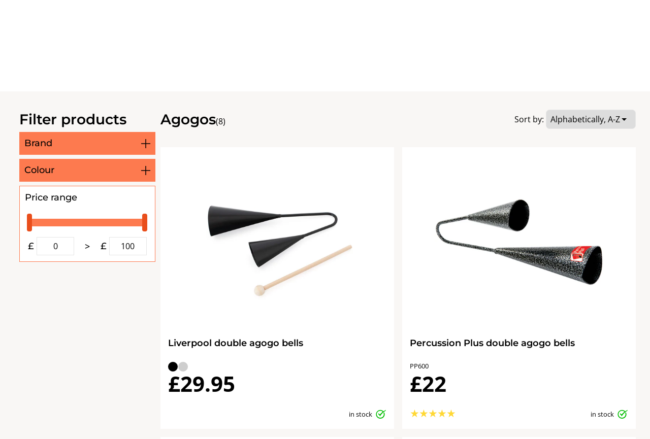

--- FILE ---
content_type: text/html; charset=utf-8
request_url: https://frederickhyde.com/collections/percussion-instruments-agogos
body_size: 39723
content:
<!doctype html>
<html lang="en">
  <head>

    

    
<meta property="og:site_name" content="Frederick Hyde Music Distribution">
    <meta property="og:title" content="Agogos">
    <meta property="og:type" content="website">
    <meta property="og:url" content="https://frederickhyde.com/collections/percussion-instruments-agogos">
    

    

    <meta name="twitter:card" content="summary_large_image">
    <meta name="twitter:title" content="Agogos">
    


    <meta charset="utf-8">
    <meta http-equiv="X-UA-Compatible" content="IE=edge">
    <meta name="viewport" content="width=device-width,initial-scale=1">
    <meta name="theme-color" content="var(--colour-core)">

    
      <meta name="google-site-verification" content="49B1_QwFadf3vxZ4TvL-wKaR0nueEnjvY11l9F-zWbU" />
    

    <link rel="canonical" href="https://frederickhyde.com/collections/percussion-instruments-agogos">
    <link rel="preconnect" href="https://cdn.shopify.com" crossorigin>
    <script src="https://code.jquery.com/jquery-3.7.1.min.js" integrity="sha256-/JqT3SQfawRcv/BIHPThkBvs0OEvtFFmqPF/lYI/Cxo=" crossorigin="anonymous"></script>
    <link href="https://cdn.jsdelivr.net/npm/select2@4.1.0-rc.0/dist/css/select2.min.css" rel="stylesheet" />
    <script src="https://cdn.jsdelivr.net/npm/select2@4.1.0-rc.0/dist/js/select2.min.js"></script>
    <script src="https://cdnjs.cloudflare.com/ajax/libs/jspdf/3.0.1/jspdf.umd.min.js"></script>  
    <script src="//frederickhyde.com/cdn/shop/t/7/assets/jquery-ui.min.js?v=23365873606072740311732186654"></script>  
	  <script src="//frederickhyde.com/cdn/shop/t/7/assets/debounce.js?v=23739872028217591451732186652"></script> 
    <script src="//frederickhyde.com/cdn/shop/t/7/assets/photoswipe.min.js?v=168625427872628135881732186652" async></script>
    <script src="//frederickhyde.com/cdn/shop/t/7/assets/photoswipe-ui-default.min.js?v=14030992620793481781732186653" async></script>
	  <script src="//frederickhyde.com/cdn/shop/t/7/assets/slick.min.js?v=121899441604682368431751472010"></script>
    <script src="//frederickhyde.com/cdn/shop/t/7/assets/frederickhyde.js?v=105114148865764100321768305099"></script><link rel="icon" type="image/png" href="//frederickhyde.com/cdn/shop/files/favicon_fd6a40f9-c774-48d5-91af-1e8819f0c9e6.png?crop=center&height=32&v=1613744737&width=32"><title>
      Agogos
 | Frederick Hyde Music Distribution
</title>
     
    <script>window.performance && window.performance.mark && window.performance.mark('shopify.content_for_header.start');</script><meta id="shopify-digital-wallet" name="shopify-digital-wallet" content="/6810959937/digital_wallets/dialog">
<meta name="shopify-checkout-api-token" content="dbf5b6e02b63fc0683e8f930464839a3">
<link rel="alternate" type="application/atom+xml" title="Feed" href="/collections/percussion-instruments-agogos.atom" />
<link rel="alternate" type="application/json+oembed" href="https://frederickhyde.com/collections/percussion-instruments-agogos.oembed">
<script async="async" src="/checkouts/internal/preloads.js?locale=en-GB"></script>
<script id="apple-pay-shop-capabilities" type="application/json">{"shopId":6810959937,"countryCode":"GB","currencyCode":"GBP","merchantCapabilities":["supports3DS"],"merchantId":"gid:\/\/shopify\/Shop\/6810959937","merchantName":"Frederick Hyde Music Distribution","requiredBillingContactFields":["postalAddress","email","phone"],"requiredShippingContactFields":["postalAddress","email","phone"],"shippingType":"shipping","supportedNetworks":["visa","maestro","masterCard"],"total":{"type":"pending","label":"Frederick Hyde Music Distribution","amount":"1.00"},"shopifyPaymentsEnabled":true,"supportsSubscriptions":true}</script>
<script id="shopify-features" type="application/json">{"accessToken":"dbf5b6e02b63fc0683e8f930464839a3","betas":["rich-media-storefront-analytics"],"domain":"frederickhyde.com","predictiveSearch":true,"shopId":6810959937,"locale":"en"}</script>
<script>var Shopify = Shopify || {};
Shopify.shop = "frederickhyde.myshopify.com";
Shopify.locale = "en";
Shopify.currency = {"active":"GBP","rate":"1.0"};
Shopify.country = "GB";
Shopify.theme = {"name":"shopify-theme\/f","id":175759229307,"schema_name":"Frederick Hyde","schema_version":"1.0.0","theme_store_id":null,"role":"main"};
Shopify.theme.handle = "null";
Shopify.theme.style = {"id":null,"handle":null};
Shopify.cdnHost = "frederickhyde.com/cdn";
Shopify.routes = Shopify.routes || {};
Shopify.routes.root = "/";</script>
<script type="module">!function(o){(o.Shopify=o.Shopify||{}).modules=!0}(window);</script>
<script>!function(o){function n(){var o=[];function n(){o.push(Array.prototype.slice.apply(arguments))}return n.q=o,n}var t=o.Shopify=o.Shopify||{};t.loadFeatures=n(),t.autoloadFeatures=n()}(window);</script>
<script id="shop-js-analytics" type="application/json">{"pageType":"collection"}</script>
<script defer="defer" async type="module" src="//frederickhyde.com/cdn/shopifycloud/shop-js/modules/v2/client.init-shop-cart-sync_BdyHc3Nr.en.esm.js"></script>
<script defer="defer" async type="module" src="//frederickhyde.com/cdn/shopifycloud/shop-js/modules/v2/chunk.common_Daul8nwZ.esm.js"></script>
<script type="module">
  await import("//frederickhyde.com/cdn/shopifycloud/shop-js/modules/v2/client.init-shop-cart-sync_BdyHc3Nr.en.esm.js");
await import("//frederickhyde.com/cdn/shopifycloud/shop-js/modules/v2/chunk.common_Daul8nwZ.esm.js");

  window.Shopify.SignInWithShop?.initShopCartSync?.({"fedCMEnabled":true,"windoidEnabled":true});

</script>
<script>(function() {
  var isLoaded = false;
  function asyncLoad() {
    if (isLoaded) return;
    isLoaded = true;
    var urls = ["https:\/\/static.mailerlite.com\/data\/a\/3373\/3373267\/universal_b4o5b7j7x8_load.js?shop=frederickhyde.myshopify.com"];
    for (var i = 0; i < urls.length; i++) {
      var s = document.createElement('script');
      s.type = 'text/javascript';
      s.async = true;
      s.src = urls[i];
      var x = document.getElementsByTagName('script')[0];
      x.parentNode.insertBefore(s, x);
    }
  };
  if(window.attachEvent) {
    window.attachEvent('onload', asyncLoad);
  } else {
    window.addEventListener('load', asyncLoad, false);
  }
})();</script>
<script id="__st">var __st={"a":6810959937,"offset":0,"reqid":"b052d4ce-df85-4786-9515-b9a5b4b8bffe-1769009952","pageurl":"frederickhyde.com\/collections\/percussion-instruments-agogos","u":"12c91d09e319","p":"collection","rtyp":"collection","rid":93802037313};</script>
<script>window.ShopifyPaypalV4VisibilityTracking = true;</script>
<script id="captcha-bootstrap">!function(){'use strict';const t='contact',e='account',n='new_comment',o=[[t,t],['blogs',n],['comments',n],[t,'customer']],c=[[e,'customer_login'],[e,'guest_login'],[e,'recover_customer_password'],[e,'create_customer']],r=t=>t.map((([t,e])=>`form[action*='/${t}']:not([data-nocaptcha='true']) input[name='form_type'][value='${e}']`)).join(','),a=t=>()=>t?[...document.querySelectorAll(t)].map((t=>t.form)):[];function s(){const t=[...o],e=r(t);return a(e)}const i='password',u='form_key',d=['recaptcha-v3-token','g-recaptcha-response','h-captcha-response',i],f=()=>{try{return window.sessionStorage}catch{return}},m='__shopify_v',_=t=>t.elements[u];function p(t,e,n=!1){try{const o=window.sessionStorage,c=JSON.parse(o.getItem(e)),{data:r}=function(t){const{data:e,action:n}=t;return t[m]||n?{data:e,action:n}:{data:t,action:n}}(c);for(const[e,n]of Object.entries(r))t.elements[e]&&(t.elements[e].value=n);n&&o.removeItem(e)}catch(o){console.error('form repopulation failed',{error:o})}}const l='form_type',E='cptcha';function T(t){t.dataset[E]=!0}const w=window,h=w.document,L='Shopify',v='ce_forms',y='captcha';let A=!1;((t,e)=>{const n=(g='f06e6c50-85a8-45c8-87d0-21a2b65856fe',I='https://cdn.shopify.com/shopifycloud/storefront-forms-hcaptcha/ce_storefront_forms_captcha_hcaptcha.v1.5.2.iife.js',D={infoText:'Protected by hCaptcha',privacyText:'Privacy',termsText:'Terms'},(t,e,n)=>{const o=w[L][v],c=o.bindForm;if(c)return c(t,g,e,D).then(n);var r;o.q.push([[t,g,e,D],n]),r=I,A||(h.body.append(Object.assign(h.createElement('script'),{id:'captcha-provider',async:!0,src:r})),A=!0)});var g,I,D;w[L]=w[L]||{},w[L][v]=w[L][v]||{},w[L][v].q=[],w[L][y]=w[L][y]||{},w[L][y].protect=function(t,e){n(t,void 0,e),T(t)},Object.freeze(w[L][y]),function(t,e,n,w,h,L){const[v,y,A,g]=function(t,e,n){const i=e?o:[],u=t?c:[],d=[...i,...u],f=r(d),m=r(i),_=r(d.filter((([t,e])=>n.includes(e))));return[a(f),a(m),a(_),s()]}(w,h,L),I=t=>{const e=t.target;return e instanceof HTMLFormElement?e:e&&e.form},D=t=>v().includes(t);t.addEventListener('submit',(t=>{const e=I(t);if(!e)return;const n=D(e)&&!e.dataset.hcaptchaBound&&!e.dataset.recaptchaBound,o=_(e),c=g().includes(e)&&(!o||!o.value);(n||c)&&t.preventDefault(),c&&!n&&(function(t){try{if(!f())return;!function(t){const e=f();if(!e)return;const n=_(t);if(!n)return;const o=n.value;o&&e.removeItem(o)}(t);const e=Array.from(Array(32),(()=>Math.random().toString(36)[2])).join('');!function(t,e){_(t)||t.append(Object.assign(document.createElement('input'),{type:'hidden',name:u})),t.elements[u].value=e}(t,e),function(t,e){const n=f();if(!n)return;const o=[...t.querySelectorAll(`input[type='${i}']`)].map((({name:t})=>t)),c=[...d,...o],r={};for(const[a,s]of new FormData(t).entries())c.includes(a)||(r[a]=s);n.setItem(e,JSON.stringify({[m]:1,action:t.action,data:r}))}(t,e)}catch(e){console.error('failed to persist form',e)}}(e),e.submit())}));const S=(t,e)=>{t&&!t.dataset[E]&&(n(t,e.some((e=>e===t))),T(t))};for(const o of['focusin','change'])t.addEventListener(o,(t=>{const e=I(t);D(e)&&S(e,y())}));const B=e.get('form_key'),M=e.get(l),P=B&&M;t.addEventListener('DOMContentLoaded',(()=>{const t=y();if(P)for(const e of t)e.elements[l].value===M&&p(e,B);[...new Set([...A(),...v().filter((t=>'true'===t.dataset.shopifyCaptcha))])].forEach((e=>S(e,t)))}))}(h,new URLSearchParams(w.location.search),n,t,e,['guest_login'])})(!0,!0)}();</script>
<script integrity="sha256-4kQ18oKyAcykRKYeNunJcIwy7WH5gtpwJnB7kiuLZ1E=" data-source-attribution="shopify.loadfeatures" defer="defer" src="//frederickhyde.com/cdn/shopifycloud/storefront/assets/storefront/load_feature-a0a9edcb.js" crossorigin="anonymous"></script>
<script data-source-attribution="shopify.dynamic_checkout.dynamic.init">var Shopify=Shopify||{};Shopify.PaymentButton=Shopify.PaymentButton||{isStorefrontPortableWallets:!0,init:function(){window.Shopify.PaymentButton.init=function(){};var t=document.createElement("script");t.src="https://frederickhyde.com/cdn/shopifycloud/portable-wallets/latest/portable-wallets.en.js",t.type="module",document.head.appendChild(t)}};
</script>
<script data-source-attribution="shopify.dynamic_checkout.buyer_consent">
  function portableWalletsHideBuyerConsent(e){var t=document.getElementById("shopify-buyer-consent"),n=document.getElementById("shopify-subscription-policy-button");t&&n&&(t.classList.add("hidden"),t.setAttribute("aria-hidden","true"),n.removeEventListener("click",e))}function portableWalletsShowBuyerConsent(e){var t=document.getElementById("shopify-buyer-consent"),n=document.getElementById("shopify-subscription-policy-button");t&&n&&(t.classList.remove("hidden"),t.removeAttribute("aria-hidden"),n.addEventListener("click",e))}window.Shopify?.PaymentButton&&(window.Shopify.PaymentButton.hideBuyerConsent=portableWalletsHideBuyerConsent,window.Shopify.PaymentButton.showBuyerConsent=portableWalletsShowBuyerConsent);
</script>
<script data-source-attribution="shopify.dynamic_checkout.cart.bootstrap">document.addEventListener("DOMContentLoaded",(function(){function t(){return document.querySelector("shopify-accelerated-checkout-cart, shopify-accelerated-checkout")}if(t())Shopify.PaymentButton.init();else{new MutationObserver((function(e,n){t()&&(Shopify.PaymentButton.init(),n.disconnect())})).observe(document.body,{childList:!0,subtree:!0})}}));
</script>
<link id="shopify-accelerated-checkout-styles" rel="stylesheet" media="screen" href="https://frederickhyde.com/cdn/shopifycloud/portable-wallets/latest/accelerated-checkout-backwards-compat.css" crossorigin="anonymous">
<style id="shopify-accelerated-checkout-cart">
        #shopify-buyer-consent {
  margin-top: 1em;
  display: inline-block;
  width: 100%;
}

#shopify-buyer-consent.hidden {
  display: none;
}

#shopify-subscription-policy-button {
  background: none;
  border: none;
  padding: 0;
  text-decoration: underline;
  font-size: inherit;
  cursor: pointer;
}

#shopify-subscription-policy-button::before {
  box-shadow: none;
}

      </style>
<link rel="stylesheet" media="screen" href="//frederickhyde.com/cdn/shop/t/7/compiled_assets/styles.css?v=229035">
<script>window.performance && window.performance.mark && window.performance.mark('shopify.content_for_header.end');</script>
    <link href="//frederickhyde.com/cdn/shop/t/7/assets/slick.css?v=105373906208004691371747217719" rel="stylesheet" type="text/css" media="all" />
    <link href="//frederickhyde.com/cdn/shop/t/7/assets/photoswipe.css?v=60489303438664877081750336079" rel="stylesheet" type="text/css" media="all" />
    <link href="//frederickhyde.com/cdn/shop/t/7/assets/frederickhyde.css?v=44914580632067988361768305099" rel="stylesheet" type="text/css" media="all" />
	  <link href="//frederickhyde.com/cdn/shop/t/7/assets/colours.css?v=53034368578894710641764255422" rel="stylesheet" type="text/css" media="all" />
    <link href="//frederickhyde.com/cdn/shop/t/7/assets/jquery-ui.min.css?v=63424055163571440931732186652" rel="stylesheet" type="text/css" media="all" />
    <link href="//frederickhyde.com/cdn/shop/t/7/assets/jquery-ui.structure.min.css?v=58538246558166386461732186655" rel="stylesheet" type="text/css" media="all" />
  <link href="https://monorail-edge.shopifysvc.com" rel="dns-prefetch">
<script>(function(){if ("sendBeacon" in navigator && "performance" in window) {try {var session_token_from_headers = performance.getEntriesByType('navigation')[0].serverTiming.find(x => x.name == '_s').description;} catch {var session_token_from_headers = undefined;}var session_cookie_matches = document.cookie.match(/_shopify_s=([^;]*)/);var session_token_from_cookie = session_cookie_matches && session_cookie_matches.length === 2 ? session_cookie_matches[1] : "";var session_token = session_token_from_headers || session_token_from_cookie || "";function handle_abandonment_event(e) {var entries = performance.getEntries().filter(function(entry) {return /monorail-edge.shopifysvc.com/.test(entry.name);});if (!window.abandonment_tracked && entries.length === 0) {window.abandonment_tracked = true;var currentMs = Date.now();var navigation_start = performance.timing.navigationStart;var payload = {shop_id: 6810959937,url: window.location.href,navigation_start,duration: currentMs - navigation_start,session_token,page_type: "collection"};window.navigator.sendBeacon("https://monorail-edge.shopifysvc.com/v1/produce", JSON.stringify({schema_id: "online_store_buyer_site_abandonment/1.1",payload: payload,metadata: {event_created_at_ms: currentMs,event_sent_at_ms: currentMs}}));}}window.addEventListener('pagehide', handle_abandonment_event);}}());</script>
<script id="web-pixels-manager-setup">(function e(e,d,r,n,o){if(void 0===o&&(o={}),!Boolean(null===(a=null===(i=window.Shopify)||void 0===i?void 0:i.analytics)||void 0===a?void 0:a.replayQueue)){var i,a;window.Shopify=window.Shopify||{};var t=window.Shopify;t.analytics=t.analytics||{};var s=t.analytics;s.replayQueue=[],s.publish=function(e,d,r){return s.replayQueue.push([e,d,r]),!0};try{self.performance.mark("wpm:start")}catch(e){}var l=function(){var e={modern:/Edge?\/(1{2}[4-9]|1[2-9]\d|[2-9]\d{2}|\d{4,})\.\d+(\.\d+|)|Firefox\/(1{2}[4-9]|1[2-9]\d|[2-9]\d{2}|\d{4,})\.\d+(\.\d+|)|Chrom(ium|e)\/(9{2}|\d{3,})\.\d+(\.\d+|)|(Maci|X1{2}).+ Version\/(15\.\d+|(1[6-9]|[2-9]\d|\d{3,})\.\d+)([,.]\d+|)( \(\w+\)|)( Mobile\/\w+|) Safari\/|Chrome.+OPR\/(9{2}|\d{3,})\.\d+\.\d+|(CPU[ +]OS|iPhone[ +]OS|CPU[ +]iPhone|CPU IPhone OS|CPU iPad OS)[ +]+(15[._]\d+|(1[6-9]|[2-9]\d|\d{3,})[._]\d+)([._]\d+|)|Android:?[ /-](13[3-9]|1[4-9]\d|[2-9]\d{2}|\d{4,})(\.\d+|)(\.\d+|)|Android.+Firefox\/(13[5-9]|1[4-9]\d|[2-9]\d{2}|\d{4,})\.\d+(\.\d+|)|Android.+Chrom(ium|e)\/(13[3-9]|1[4-9]\d|[2-9]\d{2}|\d{4,})\.\d+(\.\d+|)|SamsungBrowser\/([2-9]\d|\d{3,})\.\d+/,legacy:/Edge?\/(1[6-9]|[2-9]\d|\d{3,})\.\d+(\.\d+|)|Firefox\/(5[4-9]|[6-9]\d|\d{3,})\.\d+(\.\d+|)|Chrom(ium|e)\/(5[1-9]|[6-9]\d|\d{3,})\.\d+(\.\d+|)([\d.]+$|.*Safari\/(?![\d.]+ Edge\/[\d.]+$))|(Maci|X1{2}).+ Version\/(10\.\d+|(1[1-9]|[2-9]\d|\d{3,})\.\d+)([,.]\d+|)( \(\w+\)|)( Mobile\/\w+|) Safari\/|Chrome.+OPR\/(3[89]|[4-9]\d|\d{3,})\.\d+\.\d+|(CPU[ +]OS|iPhone[ +]OS|CPU[ +]iPhone|CPU IPhone OS|CPU iPad OS)[ +]+(10[._]\d+|(1[1-9]|[2-9]\d|\d{3,})[._]\d+)([._]\d+|)|Android:?[ /-](13[3-9]|1[4-9]\d|[2-9]\d{2}|\d{4,})(\.\d+|)(\.\d+|)|Mobile Safari.+OPR\/([89]\d|\d{3,})\.\d+\.\d+|Android.+Firefox\/(13[5-9]|1[4-9]\d|[2-9]\d{2}|\d{4,})\.\d+(\.\d+|)|Android.+Chrom(ium|e)\/(13[3-9]|1[4-9]\d|[2-9]\d{2}|\d{4,})\.\d+(\.\d+|)|Android.+(UC? ?Browser|UCWEB|U3)[ /]?(15\.([5-9]|\d{2,})|(1[6-9]|[2-9]\d|\d{3,})\.\d+)\.\d+|SamsungBrowser\/(5\.\d+|([6-9]|\d{2,})\.\d+)|Android.+MQ{2}Browser\/(14(\.(9|\d{2,})|)|(1[5-9]|[2-9]\d|\d{3,})(\.\d+|))(\.\d+|)|K[Aa][Ii]OS\/(3\.\d+|([4-9]|\d{2,})\.\d+)(\.\d+|)/},d=e.modern,r=e.legacy,n=navigator.userAgent;return n.match(d)?"modern":n.match(r)?"legacy":"unknown"}(),u="modern"===l?"modern":"legacy",c=(null!=n?n:{modern:"",legacy:""})[u],f=function(e){return[e.baseUrl,"/wpm","/b",e.hashVersion,"modern"===e.buildTarget?"m":"l",".js"].join("")}({baseUrl:d,hashVersion:r,buildTarget:u}),m=function(e){var d=e.version,r=e.bundleTarget,n=e.surface,o=e.pageUrl,i=e.monorailEndpoint;return{emit:function(e){var a=e.status,t=e.errorMsg,s=(new Date).getTime(),l=JSON.stringify({metadata:{event_sent_at_ms:s},events:[{schema_id:"web_pixels_manager_load/3.1",payload:{version:d,bundle_target:r,page_url:o,status:a,surface:n,error_msg:t},metadata:{event_created_at_ms:s}}]});if(!i)return console&&console.warn&&console.warn("[Web Pixels Manager] No Monorail endpoint provided, skipping logging."),!1;try{return self.navigator.sendBeacon.bind(self.navigator)(i,l)}catch(e){}var u=new XMLHttpRequest;try{return u.open("POST",i,!0),u.setRequestHeader("Content-Type","text/plain"),u.send(l),!0}catch(e){return console&&console.warn&&console.warn("[Web Pixels Manager] Got an unhandled error while logging to Monorail."),!1}}}}({version:r,bundleTarget:l,surface:e.surface,pageUrl:self.location.href,monorailEndpoint:e.monorailEndpoint});try{o.browserTarget=l,function(e){var d=e.src,r=e.async,n=void 0===r||r,o=e.onload,i=e.onerror,a=e.sri,t=e.scriptDataAttributes,s=void 0===t?{}:t,l=document.createElement("script"),u=document.querySelector("head"),c=document.querySelector("body");if(l.async=n,l.src=d,a&&(l.integrity=a,l.crossOrigin="anonymous"),s)for(var f in s)if(Object.prototype.hasOwnProperty.call(s,f))try{l.dataset[f]=s[f]}catch(e){}if(o&&l.addEventListener("load",o),i&&l.addEventListener("error",i),u)u.appendChild(l);else{if(!c)throw new Error("Did not find a head or body element to append the script");c.appendChild(l)}}({src:f,async:!0,onload:function(){if(!function(){var e,d;return Boolean(null===(d=null===(e=window.Shopify)||void 0===e?void 0:e.analytics)||void 0===d?void 0:d.initialized)}()){var d=window.webPixelsManager.init(e)||void 0;if(d){var r=window.Shopify.analytics;r.replayQueue.forEach((function(e){var r=e[0],n=e[1],o=e[2];d.publishCustomEvent(r,n,o)})),r.replayQueue=[],r.publish=d.publishCustomEvent,r.visitor=d.visitor,r.initialized=!0}}},onerror:function(){return m.emit({status:"failed",errorMsg:"".concat(f," has failed to load")})},sri:function(e){var d=/^sha384-[A-Za-z0-9+/=]+$/;return"string"==typeof e&&d.test(e)}(c)?c:"",scriptDataAttributes:o}),m.emit({status:"loading"})}catch(e){m.emit({status:"failed",errorMsg:(null==e?void 0:e.message)||"Unknown error"})}}})({shopId: 6810959937,storefrontBaseUrl: "https://frederickhyde.com",extensionsBaseUrl: "https://extensions.shopifycdn.com/cdn/shopifycloud/web-pixels-manager",monorailEndpoint: "https://monorail-edge.shopifysvc.com/unstable/produce_batch",surface: "storefront-renderer",enabledBetaFlags: ["2dca8a86"],webPixelsConfigList: [{"id":"177045589","configuration":"{\"config\":\"{\\\"pixel_id\\\":\\\"G-PLRXGPG0N5\\\",\\\"gtag_events\\\":[{\\\"type\\\":\\\"purchase\\\",\\\"action_label\\\":\\\"G-PLRXGPG0N5\\\"},{\\\"type\\\":\\\"page_view\\\",\\\"action_label\\\":\\\"G-PLRXGPG0N5\\\"},{\\\"type\\\":\\\"view_item\\\",\\\"action_label\\\":\\\"G-PLRXGPG0N5\\\"},{\\\"type\\\":\\\"search\\\",\\\"action_label\\\":\\\"G-PLRXGPG0N5\\\"},{\\\"type\\\":\\\"add_to_cart\\\",\\\"action_label\\\":\\\"G-PLRXGPG0N5\\\"},{\\\"type\\\":\\\"begin_checkout\\\",\\\"action_label\\\":\\\"G-PLRXGPG0N5\\\"},{\\\"type\\\":\\\"add_payment_info\\\",\\\"action_label\\\":\\\"G-PLRXGPG0N5\\\"}],\\\"enable_monitoring_mode\\\":false}\"}","eventPayloadVersion":"v1","runtimeContext":"OPEN","scriptVersion":"b2a88bafab3e21179ed38636efcd8a93","type":"APP","apiClientId":1780363,"privacyPurposes":[],"dataSharingAdjustments":{"protectedCustomerApprovalScopes":["read_customer_address","read_customer_email","read_customer_name","read_customer_personal_data","read_customer_phone"]}},{"id":"shopify-app-pixel","configuration":"{}","eventPayloadVersion":"v1","runtimeContext":"STRICT","scriptVersion":"0450","apiClientId":"shopify-pixel","type":"APP","privacyPurposes":["ANALYTICS","MARKETING"]},{"id":"shopify-custom-pixel","eventPayloadVersion":"v1","runtimeContext":"LAX","scriptVersion":"0450","apiClientId":"shopify-pixel","type":"CUSTOM","privacyPurposes":["ANALYTICS","MARKETING"]}],isMerchantRequest: false,initData: {"shop":{"name":"Frederick Hyde Music Distribution","paymentSettings":{"currencyCode":"GBP"},"myshopifyDomain":"frederickhyde.myshopify.com","countryCode":"GB","storefrontUrl":"https:\/\/frederickhyde.com"},"customer":null,"cart":null,"checkout":null,"productVariants":[],"purchasingCompany":null},},"https://frederickhyde.com/cdn","fcfee988w5aeb613cpc8e4bc33m6693e112",{"modern":"","legacy":""},{"shopId":"6810959937","storefrontBaseUrl":"https:\/\/frederickhyde.com","extensionBaseUrl":"https:\/\/extensions.shopifycdn.com\/cdn\/shopifycloud\/web-pixels-manager","surface":"storefront-renderer","enabledBetaFlags":"[\"2dca8a86\"]","isMerchantRequest":"false","hashVersion":"fcfee988w5aeb613cpc8e4bc33m6693e112","publish":"custom","events":"[[\"page_viewed\",{}],[\"collection_viewed\",{\"collection\":{\"id\":\"93802037313\",\"title\":\"Agogos\",\"productVariants\":[{\"price\":{\"amount\":18.7,\"currencyCode\":\"GBP\"},\"product\":{\"title\":\"Drums for Schools agogo bells\",\"vendor\":\"DfS CON\",\"id\":\"15161007735163\",\"untranslatedTitle\":\"Drums for Schools agogo bells\",\"url\":\"\/products\/wp-agbem\",\"type\":\"percussion\u003einstruments\u003eagogos\"},\"id\":\"55579977548155\",\"image\":{\"src\":\"\/\/frederickhyde.com\/cdn\/shop\/files\/WP-AGBEM.jpg?v=1751549931\"},\"sku\":\"WP-AGBEM\",\"title\":\"Medium \/ A1\",\"untranslatedTitle\":\"Medium \/ A1\"},{\"price\":{\"amount\":8.25,\"currencyCode\":\"GBP\"},\"product\":{\"title\":\"Drums for Schools loopy agogo shaker\",\"vendor\":\"DfS CON\",\"id\":\"15212373836155\",\"untranslatedTitle\":\"Drums for Schools loopy agogo shaker\",\"url\":\"\/products\/wp-loagsh\",\"type\":\"percussion\u003einstruments\u003eagogos\"},\"id\":\"55691894686075\",\"image\":{\"src\":\"\/\/frederickhyde.com\/cdn\/shop\/files\/Loopy-Agogo-Shaker-scaled.jpg?v=1755621189\"},\"sku\":\"WP-LOAGSH\",\"title\":\"A1\",\"untranslatedTitle\":\"A1\"},{\"price\":{\"amount\":8.8,\"currencyCode\":\"GBP\"},\"product\":{\"title\":\"Drums for Schools natural agogo\",\"vendor\":\"DfS CON\",\"id\":\"15113895543163\",\"untranslatedTitle\":\"Drums for Schools natural agogo\",\"url\":\"\/products\/wp-agna\",\"type\":\"percussion\u003einstruments\u003eagogos\"},\"id\":\"55525333827963\",\"image\":{\"src\":\"\/\/frederickhyde.com\/cdn\/shop\/files\/PP2083.jpg?v=1750086133\"},\"sku\":\"WP-AGNA\",\"title\":\"A1\",\"untranslatedTitle\":\"A1\"},{\"price\":{\"amount\":7.7,\"currencyCode\":\"GBP\"},\"product\":{\"title\":\"Drums for Schools string agogo\",\"vendor\":\"DfS CON\",\"id\":\"15212752208251\",\"untranslatedTitle\":\"Drums for Schools string agogo\",\"url\":\"\/products\/wp-stag\",\"type\":\"percussion\u003einstruments\u003eagogos\"},\"id\":\"55693096681851\",\"image\":{\"src\":\"\/\/frederickhyde.com\/cdn\/shop\/files\/agogo_2e475236-6203-46d8-95cb-260139ea790d.jpg?v=1755690620\"},\"sku\":\"WP-STAG\",\"title\":\"A1\",\"untranslatedTitle\":\"A1\"},{\"price\":{\"amount\":24.96,\"currencyCode\":\"GBP\"},\"product\":{\"title\":\"Liverpool double agogo bells\",\"vendor\":\"Liverpool\",\"id\":\"14939002470779\",\"untranslatedTitle\":\"Liverpool double agogo bells\",\"url\":\"\/products\/pp610-bk\",\"type\":\"percussion\u003einstruments\u003eagogos\"},\"id\":\"55115657544059\",\"image\":{\"src\":\"\/\/frederickhyde.com\/cdn\/shop\/files\/PP610_5.jpg?v=1756476911\"},\"sku\":\"PP610-BK\",\"title\":\"Black \/ A1\",\"untranslatedTitle\":\"Black \/ A1\"},{\"price\":{\"amount\":18.33,\"currencyCode\":\"GBP\"},\"product\":{\"title\":\"Percussion Plus double agogo bells\",\"vendor\":\"Percussion Plus\",\"id\":\"1982374445121\",\"untranslatedTitle\":\"Percussion Plus double agogo bells\",\"url\":\"\/products\/pp600\",\"type\":\"percussion\u003einstruments\u003eagogos\"},\"id\":\"55036240167291\",\"image\":{\"src\":\"\/\/frederickhyde.com\/cdn\/shop\/products\/PP600.jpg?v=1571715764\"},\"sku\":\"PP600\",\"title\":\"A1\",\"untranslatedTitle\":\"A1\"},{\"price\":{\"amount\":10.0,\"currencyCode\":\"GBP\"},\"product\":{\"title\":\"Percussion Plus medium double agogo bells\",\"vendor\":\"Percussion Plus\",\"id\":\"1982369464385\",\"untranslatedTitle\":\"Percussion Plus medium double agogo bells\",\"url\":\"\/products\/pp3600\",\"type\":\"percussion\u003einstruments\u003eagogos\"},\"id\":\"55036248424827\",\"image\":{\"src\":\"\/\/frederickhyde.com\/cdn\/shop\/products\/PP3600.jpg?v=1569289693\"},\"sku\":\"PP3600\",\"title\":\"A1\",\"untranslatedTitle\":\"A1\"},{\"price\":{\"amount\":9.16,\"currencyCode\":\"GBP\"},\"product\":{\"title\":\"Percussion Plus wooden double agogo bells\",\"vendor\":\"Percussion Plus\",\"id\":\"6828894486613\",\"untranslatedTitle\":\"Percussion Plus wooden double agogo bells\",\"url\":\"\/products\/pp266\",\"type\":\"percussion\u003einstruments\u003eagogos\"},\"id\":\"55038465147259\",\"image\":{\"src\":\"\/\/frederickhyde.com\/cdn\/shop\/products\/PP266_1.jpg?v=1662367536\"},\"sku\":\"PP266\",\"title\":\"A1\",\"untranslatedTitle\":\"A1\"}]}}]]"});</script><script>
  window.ShopifyAnalytics = window.ShopifyAnalytics || {};
  window.ShopifyAnalytics.meta = window.ShopifyAnalytics.meta || {};
  window.ShopifyAnalytics.meta.currency = 'GBP';
  var meta = {"products":[{"id":15161007735163,"gid":"gid:\/\/shopify\/Product\/15161007735163","vendor":"DfS CON","type":"percussion\u003einstruments\u003eagogos","handle":"wp-agbem","variants":[{"id":55579977548155,"price":1870,"name":"Drums for Schools agogo bells - Medium \/ A1","public_title":"Medium \/ A1","sku":"WP-AGBEM"},{"id":55579977580923,"price":1540,"name":"Drums for Schools agogo bells - Small \/ A1","public_title":"Small \/ A1","sku":"WP-AGBES"}],"remote":false},{"id":15212373836155,"gid":"gid:\/\/shopify\/Product\/15212373836155","vendor":"DfS CON","type":"percussion\u003einstruments\u003eagogos","handle":"wp-loagsh","variants":[{"id":55691894686075,"price":825,"name":"Drums for Schools loopy agogo shaker - A1","public_title":"A1","sku":"WP-LOAGSH"}],"remote":false},{"id":15113895543163,"gid":"gid:\/\/shopify\/Product\/15113895543163","vendor":"DfS CON","type":"percussion\u003einstruments\u003eagogos","handle":"wp-agna","variants":[{"id":55525333827963,"price":880,"name":"Drums for Schools natural agogo - A1","public_title":"A1","sku":"WP-AGNA"}],"remote":false},{"id":15212752208251,"gid":"gid:\/\/shopify\/Product\/15212752208251","vendor":"DfS CON","type":"percussion\u003einstruments\u003eagogos","handle":"wp-stag","variants":[{"id":55693096681851,"price":770,"name":"Drums for Schools string agogo - A1","public_title":"A1","sku":"WP-STAG"}],"remote":false},{"id":14939002470779,"gid":"gid:\/\/shopify\/Product\/14939002470779","vendor":"Liverpool","type":"percussion\u003einstruments\u003eagogos","handle":"pp610-bk","variants":[{"id":55115657544059,"price":2496,"name":"Liverpool double agogo bells - Black \/ A1","public_title":"Black \/ A1","sku":"PP610-BK"},{"id":55115657576827,"price":2496,"name":"Liverpool double agogo bells - Silver \/ A1","public_title":"Silver \/ A1","sku":"PP610-SL"}],"remote":false},{"id":1982374445121,"gid":"gid:\/\/shopify\/Product\/1982374445121","vendor":"Percussion Plus","type":"percussion\u003einstruments\u003eagogos","handle":"pp600","variants":[{"id":55036240167291,"price":1833,"name":"Percussion Plus double agogo bells - A1","public_title":"A1","sku":"PP600"}],"remote":false},{"id":1982369464385,"gid":"gid:\/\/shopify\/Product\/1982369464385","vendor":"Percussion Plus","type":"percussion\u003einstruments\u003eagogos","handle":"pp3600","variants":[{"id":55036248424827,"price":1000,"name":"Percussion Plus medium double agogo bells - A1","public_title":"A1","sku":"PP3600"}],"remote":false},{"id":6828894486613,"gid":"gid:\/\/shopify\/Product\/6828894486613","vendor":"Percussion Plus","type":"percussion\u003einstruments\u003eagogos","handle":"pp266","variants":[{"id":55038465147259,"price":916,"name":"Percussion Plus wooden double agogo bells - A1","public_title":"A1","sku":"PP266"}],"remote":false}],"page":{"pageType":"collection","resourceType":"collection","resourceId":93802037313,"requestId":"b052d4ce-df85-4786-9515-b9a5b4b8bffe-1769009952"}};
  for (var attr in meta) {
    window.ShopifyAnalytics.meta[attr] = meta[attr];
  }
</script>
<script class="analytics">
  (function () {
    var customDocumentWrite = function(content) {
      var jquery = null;

      if (window.jQuery) {
        jquery = window.jQuery;
      } else if (window.Checkout && window.Checkout.$) {
        jquery = window.Checkout.$;
      }

      if (jquery) {
        jquery('body').append(content);
      }
    };

    var hasLoggedConversion = function(token) {
      if (token) {
        return document.cookie.indexOf('loggedConversion=' + token) !== -1;
      }
      return false;
    }

    var setCookieIfConversion = function(token) {
      if (token) {
        var twoMonthsFromNow = new Date(Date.now());
        twoMonthsFromNow.setMonth(twoMonthsFromNow.getMonth() + 2);

        document.cookie = 'loggedConversion=' + token + '; expires=' + twoMonthsFromNow;
      }
    }

    var trekkie = window.ShopifyAnalytics.lib = window.trekkie = window.trekkie || [];
    if (trekkie.integrations) {
      return;
    }
    trekkie.methods = [
      'identify',
      'page',
      'ready',
      'track',
      'trackForm',
      'trackLink'
    ];
    trekkie.factory = function(method) {
      return function() {
        var args = Array.prototype.slice.call(arguments);
        args.unshift(method);
        trekkie.push(args);
        return trekkie;
      };
    };
    for (var i = 0; i < trekkie.methods.length; i++) {
      var key = trekkie.methods[i];
      trekkie[key] = trekkie.factory(key);
    }
    trekkie.load = function(config) {
      trekkie.config = config || {};
      trekkie.config.initialDocumentCookie = document.cookie;
      var first = document.getElementsByTagName('script')[0];
      var script = document.createElement('script');
      script.type = 'text/javascript';
      script.onerror = function(e) {
        var scriptFallback = document.createElement('script');
        scriptFallback.type = 'text/javascript';
        scriptFallback.onerror = function(error) {
                var Monorail = {
      produce: function produce(monorailDomain, schemaId, payload) {
        var currentMs = new Date().getTime();
        var event = {
          schema_id: schemaId,
          payload: payload,
          metadata: {
            event_created_at_ms: currentMs,
            event_sent_at_ms: currentMs
          }
        };
        return Monorail.sendRequest("https://" + monorailDomain + "/v1/produce", JSON.stringify(event));
      },
      sendRequest: function sendRequest(endpointUrl, payload) {
        // Try the sendBeacon API
        if (window && window.navigator && typeof window.navigator.sendBeacon === 'function' && typeof window.Blob === 'function' && !Monorail.isIos12()) {
          var blobData = new window.Blob([payload], {
            type: 'text/plain'
          });

          if (window.navigator.sendBeacon(endpointUrl, blobData)) {
            return true;
          } // sendBeacon was not successful

        } // XHR beacon

        var xhr = new XMLHttpRequest();

        try {
          xhr.open('POST', endpointUrl);
          xhr.setRequestHeader('Content-Type', 'text/plain');
          xhr.send(payload);
        } catch (e) {
          console.log(e);
        }

        return false;
      },
      isIos12: function isIos12() {
        return window.navigator.userAgent.lastIndexOf('iPhone; CPU iPhone OS 12_') !== -1 || window.navigator.userAgent.lastIndexOf('iPad; CPU OS 12_') !== -1;
      }
    };
    Monorail.produce('monorail-edge.shopifysvc.com',
      'trekkie_storefront_load_errors/1.1',
      {shop_id: 6810959937,
      theme_id: 175759229307,
      app_name: "storefront",
      context_url: window.location.href,
      source_url: "//frederickhyde.com/cdn/s/trekkie.storefront.cd680fe47e6c39ca5d5df5f0a32d569bc48c0f27.min.js"});

        };
        scriptFallback.async = true;
        scriptFallback.src = '//frederickhyde.com/cdn/s/trekkie.storefront.cd680fe47e6c39ca5d5df5f0a32d569bc48c0f27.min.js';
        first.parentNode.insertBefore(scriptFallback, first);
      };
      script.async = true;
      script.src = '//frederickhyde.com/cdn/s/trekkie.storefront.cd680fe47e6c39ca5d5df5f0a32d569bc48c0f27.min.js';
      first.parentNode.insertBefore(script, first);
    };
    trekkie.load(
      {"Trekkie":{"appName":"storefront","development":false,"defaultAttributes":{"shopId":6810959937,"isMerchantRequest":null,"themeId":175759229307,"themeCityHash":"10893317872643420077","contentLanguage":"en","currency":"GBP","eventMetadataId":"37579edc-7c62-4348-841a-53bbf729105b"},"isServerSideCookieWritingEnabled":true,"monorailRegion":"shop_domain","enabledBetaFlags":["65f19447"]},"Session Attribution":{},"S2S":{"facebookCapiEnabled":false,"source":"trekkie-storefront-renderer","apiClientId":580111}}
    );

    var loaded = false;
    trekkie.ready(function() {
      if (loaded) return;
      loaded = true;

      window.ShopifyAnalytics.lib = window.trekkie;

      var originalDocumentWrite = document.write;
      document.write = customDocumentWrite;
      try { window.ShopifyAnalytics.merchantGoogleAnalytics.call(this); } catch(error) {};
      document.write = originalDocumentWrite;

      window.ShopifyAnalytics.lib.page(null,{"pageType":"collection","resourceType":"collection","resourceId":93802037313,"requestId":"b052d4ce-df85-4786-9515-b9a5b4b8bffe-1769009952","shopifyEmitted":true});

      var match = window.location.pathname.match(/checkouts\/(.+)\/(thank_you|post_purchase)/)
      var token = match? match[1]: undefined;
      if (!hasLoggedConversion(token)) {
        setCookieIfConversion(token);
        window.ShopifyAnalytics.lib.track("Viewed Product Category",{"currency":"GBP","category":"Collection: percussion-instruments-agogos","collectionName":"percussion-instruments-agogos","collectionId":93802037313,"nonInteraction":true},undefined,undefined,{"shopifyEmitted":true});
      }
    });


        var eventsListenerScript = document.createElement('script');
        eventsListenerScript.async = true;
        eventsListenerScript.src = "//frederickhyde.com/cdn/shopifycloud/storefront/assets/shop_events_listener-3da45d37.js";
        document.getElementsByTagName('head')[0].appendChild(eventsListenerScript);

})();</script>
  <script>
  if (!window.ga || (window.ga && typeof window.ga !== 'function')) {
    window.ga = function ga() {
      (window.ga.q = window.ga.q || []).push(arguments);
      if (window.Shopify && window.Shopify.analytics && typeof window.Shopify.analytics.publish === 'function') {
        window.Shopify.analytics.publish("ga_stub_called", {}, {sendTo: "google_osp_migration"});
      }
      console.error("Shopify's Google Analytics stub called with:", Array.from(arguments), "\nSee https://help.shopify.com/manual/promoting-marketing/pixels/pixel-migration#google for more information.");
    };
    if (window.Shopify && window.Shopify.analytics && typeof window.Shopify.analytics.publish === 'function') {
      window.Shopify.analytics.publish("ga_stub_initialized", {}, {sendTo: "google_osp_migration"});
    }
  }
</script>
<script
  defer
  src="https://frederickhyde.com/cdn/shopifycloud/perf-kit/shopify-perf-kit-3.0.4.min.js"
  data-application="storefront-renderer"
  data-shop-id="6810959937"
  data-render-region="gcp-us-east1"
  data-page-type="collection"
  data-theme-instance-id="175759229307"
  data-theme-name="Frederick Hyde"
  data-theme-version="1.0.0"
  data-monorail-region="shop_domain"
  data-resource-timing-sampling-rate="10"
  data-shs="true"
  data-shs-beacon="true"
  data-shs-export-with-fetch="true"
  data-shs-logs-sample-rate="1"
  data-shs-beacon-endpoint="https://frederickhyde.com/api/collect"
></script>
</head>

    <body>
      <div class="all-content-wrapper">
        <div id="tint"></div>
        <section id="shopify-section-announcement-bar" class="shopify-section">




  <div class="section-full-width ann-bar" style="
      background-color: #ffffff;
      margin: 
  0px auto 0px
;
      padding: 
  0px var(--gutter) 0px var(--gutter)
; 
  "></div>




<style data-shopify>
  
  #shopify-section-announcement-bar {
    text-align: center;
  }
  #shopify-section-announcement-bar p {
    font-weight: 400;
    font-size: 1.8em;
    color: #000000;
    margin-bottom:0!important;
    line-height:130%;
  }
  
  #shopify-section-announcement-bar a {
    color: #3690BD;
    text-decoration: none;
  }

  #shopify-section-announcement-bar a:hover {
    color: #F8AC00;
  }

  #shopify-section-announcement-bar {
    text-align: center;
    font-weight: 400;
    font-size: 1.8;
  }
  #shopify-section-announcement-bar a {
    color: #3690BD;
    text-decoration: none;
  }

  #shopify-section-announcement-bar a:hover {
    color: #F8AC00;
  }
  
  
   @media screen and (max-width:780px) {
    .scrolling-announcement {
      position: relative;
      overflow: hidden;
      white-space: nowrap;
      width: 100%;
      height: auto;
    }
    .scrolling-text {
      display: inline-block;
      white-space: nowrap;
      animation: scroll-left 15s linear infinite;
      animation-delay: -2.5s
    }
     #shopify-section-announcement-bar .section-full-width {
       padding: 0!important;

     }
  }
  @keyframes scroll-left {
    0% {
      transform: translateX(100%);
    }
    100% {
      transform: translateX(-100%);
    }
  }

 
  
</style></section>
        <section id="shopify-section-header" class="shopify-section header"><header>


<div class="header-content mobile fh">
  
    <div class="burger">
        <div>
            <div class="bar"></div>
            <div class="bar"></div>
            <div class="bar"></div>
        </div>
    </div>

    <div class="mob-icon search">
        <span class="dummy-link">
             
		<svg version="1.1" x="0px" y="0px" viewBox="0 0 25 25.3" preserveAspectRatio="xMidYMid meet" style="enable-background:new 0 0 25 25.3;" xml:space="preserve"> <title>Search</title> 
			<path d="M14.6,0.3c-5.5,0-10,4.5-10,10c0,2.5,0.9,4.7,2.4,6.5l-6.5,6.5l0,0c-0.2,0.2,0,0.7,0.4,1.1s0.9,0.6,1.1,0.4l0,0 l6.6-6.6c1.7,1.3,3.7,2,6,2c5.5,0,10-4.5,10-10S20.1,0.3,14.6,0.3z M14.6,18.2c-4.4,0-7.9-3.5-7.9-7.9s3.5-7.9,7.9-7.9 s7.9,3.5,7.9,7.9S19,18.2,14.6,18.2z"/> 
		</svg>
	 
	
            <span class="rollo">Search</span>
        </span>
    </div>
  
    <div class="logo">
      <a href="https://frederickhyde.com"><svg id="Layer_1" xmlns="http://www.w3.org/2000/svg" version="1.1" viewBox="0 0 680.9 146.6">
  <defs>
    <style>
      .st0-fhlogo {
        fill: #e94e1b;
      }
    </style>
  </defs>
  <g>
    <path d="M143,120.8h3.7v4.3c.4-.6.9-1.2,1.4-1.8.5-.6,1.1-1.1,1.7-1.6.6-.4,1.4-.8,2.2-1.1.8-.3,1.7-.4,2.8-.4,2,0,3.7.5,5,1.5,1.3,1,2.3,2.2,3,3.7.4-.7,1-1.4,1.5-2,.6-.6,1.2-1.2,1.9-1.6.7-.5,1.5-.8,2.4-1.1.9-.3,1.9-.4,2.9-.4,2.9,0,5.1.9,6.8,2.8,1.6,1.8,2.4,4.4,2.4,7.6v15.9h-3.7v-15c0-2.5-.6-4.4-1.7-5.7-1.1-1.3-2.7-2-4.7-2s-1.8.2-2.6.5c-.8.3-1.6.9-2.2,1.5-.6.7-1.1,1.5-1.5,2.5-.4,1-.6,2.1-.6,3.4v14.8h-3.6v-15.1c0-2.4-.6-4.3-1.7-5.6-1.1-1.3-2.7-2-4.7-2s-1.9.2-2.7.6c-.8.4-1.6,1-2.2,1.7s-1.1,1.6-1.5,2.6c-.4,1-.5,2.1-.5,3.3v14.7h-3.7v-25.7Z"/>
    <path d="M196.7,147.1c-1.5,0-2.8-.3-4-.7s-2.2-1.2-3-2.1c-.8-.9-1.4-2-1.9-3.3-.4-1.3-.6-2.7-.6-4.2v-16h3.7v15c0,2.4.6,4.3,1.8,5.7,1.2,1.4,2.9,2.1,5.1,2.1s2-.2,2.9-.6c.9-.4,1.7-.9,2.3-1.6s1.2-1.6,1.6-2.6c.4-1,.6-2.1.6-3.3v-14.7h3.6v25.7h-3.6v-4.5c-.8,1.4-1.9,2.6-3.3,3.6s-3.1,1.5-5.2,1.5Z"/>
    <path d="M224.1,147.1c-1.8,0-3.6-.3-5.4-1-1.8-.7-3.4-1.6-4.8-2.8l1.9-2.7c1.3,1.1,2.7,1.9,4.2,2.4,1.5.6,2.9.8,4.4.8s2.7-.4,3.7-1.1c1-.7,1.4-1.7,1.4-3h0c0-.7-.2-1.3-.5-1.7-.3-.5-.8-.9-1.4-1.2-.6-.3-1.2-.7-2-.9-.8-.3-1.5-.5-2.3-.7-1-.3-1.9-.6-2.9-1-1-.3-1.9-.8-2.6-1.3-.8-.5-1.4-1.2-1.9-2-.5-.8-.7-1.8-.7-3h0c0-1.2.2-2.2.6-3.1.4-.9,1-1.7,1.7-2.3.8-.6,1.6-1.1,2.7-1.5,1-.3,2.2-.5,3.4-.5s3.1.3,4.6.8,3,1.2,4.3,2.1l-1.7,2.9c-1.1-.8-2.4-1.4-3.6-1.8s-2.5-.7-3.7-.7-2.6.4-3.5,1.1c-.9.7-1.3,1.6-1.3,2.7h0c0,.7.2,1.2.5,1.7.4.4.8.8,1.4,1.2s1.3.6,2,.9c.8.3,1.6.5,2.4.8,1,.3,1.9.6,2.8,1s1.8.8,2.6,1.4c.8.6,1.4,1.2,1.8,2,.5.8.7,1.8.7,2.9h0c0,1.3-.2,2.4-.7,3.4-.5.9-1.1,1.8-1.9,2.4s-1.7,1.2-2.8,1.5-2.2.5-3.5.5Z"/>
    <path d="M238.5,111h4.2v4.2h-4.2v-4.2ZM238.7,120.8h3.7v25.7h-3.7v-25.7Z"/>
    <path d="M260.9,147.2c-1.8,0-3.5-.4-5.1-1.1-1.5-.7-2.9-1.7-4-2.9-1.1-1.2-2-2.6-2.7-4.3-.6-1.6-1-3.3-1-5.1h0c0-1.9.3-3.7,1-5.3.6-1.6,1.5-3.1,2.7-4.3,1.1-1.2,2.5-2.2,4-2.9s3.2-1.1,5.1-1.1,2.2.1,3.2.3c1,.2,1.8.6,2.6,1,.8.4,1.5.9,2.2,1.5s1.3,1.2,1.9,1.8l-2.4,2.7c-1-1.1-2.1-2-3.2-2.7-1.2-.8-2.6-1.1-4.3-1.1s-2.4.3-3.5.8c-1.1.5-2,1.2-2.8,2.1-.8.9-1.4,2-1.9,3.2-.4,1.2-.7,2.5-.7,3.9h0c0,1.5.2,2.8.7,4,.5,1.2,1.1,2.3,1.9,3.2.8.9,1.8,1.6,2.9,2.1s2.3.8,3.6.8,3-.4,4.2-1.1c1.2-.7,2.3-1.6,3.3-2.7l2.3,2.3c-1.2,1.5-2.7,2.7-4.2,3.6-1.6.9-3.5,1.4-5.9,1.4Z"/>
    <path d="M299.9,147.1c-1.5,0-3-.3-4.4-.9-1.4-.6-2.7-1.5-3.8-2.6s-2-2.5-2.7-4.2-1-3.5-1-5.6h0c0-2.2.3-4.1,1-5.7s1.6-3.1,2.7-4.2,2.4-2,3.8-2.6c1.4-.6,2.9-.9,4.4-.9s2.2.1,3.2.4,1.8.7,2.6,1.2,1.5,1.1,2.1,1.7,1.2,1.4,1.7,2.1v-15.5h3.7v36.3h-3.7v-5.2c-.5.8-1.1,1.5-1.7,2.2s-1.3,1.3-2.1,1.8-1.6.9-2.6,1.2c-.9.3-2,.5-3.1.5ZM300.6,143.7c1.1,0,2.3-.2,3.3-.7s2-1.2,2.9-2c.8-.9,1.5-1.9,2-3.1.5-1.2.7-2.6.7-4.1h0c0-1.6-.2-2.9-.7-4.2-.5-1.2-1.2-2.2-2-3.1-.8-.9-1.8-1.5-2.9-2s-2.2-.7-3.3-.7-2.3.2-3.4.7c-1.1.5-2,1.1-2.8,1.9s-1.4,1.9-1.9,3.1c-.5,1.2-.7,2.6-.7,4.2h0c0,1.6.2,3,.7,4.2.5,1.2,1.1,2.3,1.9,3.1.8.9,1.7,1.5,2.8,2,1.1.5,2.2.7,3.4.7Z"/>
    <path d="M320.2,111h4.2v4.2h-4.2v-4.2ZM320.4,120.8h3.7v25.7h-3.7v-25.7Z"/>
    <path d="M339.6,147.1c-1.8,0-3.6-.3-5.4-1-1.8-.7-3.4-1.6-4.8-2.8l1.9-2.7c1.3,1.1,2.7,1.9,4.2,2.4,1.5.6,2.9.8,4.4.8s2.7-.4,3.7-1.1c1-.7,1.4-1.7,1.4-3h0c0-.7-.2-1.3-.5-1.7-.3-.5-.8-.9-1.4-1.2-.6-.3-1.2-.7-2-.9-.8-.3-1.5-.5-2.3-.7-1-.3-1.9-.6-2.9-1-1-.3-1.9-.8-2.6-1.3-.8-.5-1.4-1.2-1.9-2-.5-.8-.7-1.8-.7-3h0c0-1.2.2-2.2.6-3.1.4-.9,1-1.7,1.7-2.3.8-.6,1.6-1.1,2.7-1.5,1-.3,2.2-.5,3.4-.5s3.1.3,4.6.8,3,1.2,4.3,2.1l-1.7,2.9c-1.1-.8-2.4-1.4-3.6-1.8s-2.5-.7-3.7-.7-2.6.4-3.5,1.1c-.9.7-1.3,1.6-1.3,2.7h0c0,.7.2,1.2.5,1.7.4.4.8.8,1.4,1.2s1.3.6,2,.9c.8.3,1.6.5,2.4.8,1,.3,1.9.6,2.8,1s1.8.8,2.6,1.4c.8.6,1.4,1.2,1.8,2,.5.8.7,1.8.7,2.9h0c0,1.3-.2,2.4-.7,3.4-.5.9-1.1,1.8-1.9,2.4s-1.7,1.2-2.8,1.5-2.2.5-3.5.5Z"/>
    <path d="M362.4,147c-1,0-1.9-.1-2.8-.4-.9-.3-1.6-.7-2.2-1.3-.6-.6-1.1-1.3-1.5-2.3s-.5-2-.5-3.3v-15.5h-3.4v-3.4h3.4v-7.8h3.7v7.8h7.9v3.4h-7.9v15c0,1.6.4,2.7,1.1,3.3.8.6,1.8.9,3,.9s1.2,0,1.8-.2,1.2-.3,1.8-.7v3.3c-.6.4-1.3.6-2,.8-.7.2-1.5.3-2.4.3Z"/>
    <path d="M371.8,120.8h3.7v6.7c.4-1.1,1-2,1.7-2.9.7-.9,1.4-1.7,2.3-2.3.9-.6,1.8-1.1,2.8-1.5s2.1-.5,3.3-.4v4.1h-.3c-1.3,0-2.6.3-3.8.7-1.2.5-2.2,1.2-3.1,2.2-.9,1-1.6,2.2-2.1,3.7-.5,1.5-.8,3.2-.8,5.1v10.3h-3.7v-25.7Z"/>
    <path d="M389.8,111h4.2v4.2h-4.2v-4.2ZM390.1,120.8h3.7v25.7h-3.7v-25.7Z"/>
    <path d="M414.3,147.1c-1.2,0-2.2-.1-3.2-.5-1-.3-1.8-.7-2.6-1.2s-1.5-1.1-2.1-1.7-1.2-1.4-1.7-2.1v4.9h-3.7v-36.3h3.7v15.8c.5-.8,1.1-1.5,1.7-2.2.6-.7,1.3-1.3,2.1-1.8.8-.5,1.6-.9,2.6-1.2s2-.5,3.1-.5,2.9.3,4.3.9c1.4.6,2.7,1.5,3.8,2.6s2,2.5,2.7,4.2,1,3.5,1,5.7h0c0,2.2-.3,4.1-1,5.7s-1.6,3.1-2.7,4.2c-1.1,1.1-2.4,2-3.8,2.6-1.4.6-2.9.9-4.4.9ZM413.6,143.7c1.2,0,2.3-.2,3.4-.7,1.1-.4,2-1.1,2.8-1.9.8-.8,1.4-1.9,1.9-3.1.5-1.2.7-2.6.7-4.2h0c0-1.6-.2-3-.7-4.2-.5-1.2-1.1-2.3-1.9-3.1-.8-.9-1.7-1.5-2.8-2s-2.2-.7-3.3-.7-2.3.2-3.3.7-2,1.2-2.9,2-1.5,1.9-2,3.1-.7,2.5-.7,4h0c0,1.6.2,3,.7,4.2.5,1.2,1.2,2.3,2,3.1s1.8,1.5,2.9,2,2.2.7,3.3.7Z"/>
    <path d="M441.1,147.1c-1.5,0-2.8-.3-4-.7s-2.2-1.2-3-2.1c-.8-.9-1.4-2-1.9-3.3-.4-1.3-.6-2.7-.6-4.2v-16h3.7v15c0,2.4.6,4.3,1.8,5.7,1.2,1.4,2.9,2.1,5.1,2.1s2-.2,2.9-.6c.9-.4,1.7-.9,2.3-1.6s1.2-1.6,1.6-2.6c.4-1,.6-2.1.6-3.3v-14.7h3.6v25.7h-3.6v-4.5c-.8,1.4-1.9,2.6-3.3,3.6s-3.1,1.5-5.2,1.5Z"/>
    <path d="M468.4,147c-1,0-1.9-.1-2.8-.4-.9-.3-1.6-.7-2.2-1.3-.6-.6-1.1-1.3-1.5-2.3s-.5-2-.5-3.3v-15.5h-3.4v-3.4h3.4v-7.8h3.7v7.8h7.9v3.4h-7.9v15c0,1.6.4,2.7,1.1,3.3.8.6,1.8.9,3,.9s1.2,0,1.8-.2,1.2-.3,1.8-.7v3.3c-.6.4-1.3.6-2,.8-.7.2-1.5.3-2.4.3Z"/>
    <path d="M477.7,111h4.2v4.2h-4.2v-4.2ZM477.9,120.8h3.7v25.7h-3.7v-25.7Z"/>
    <path d="M500.2,147.2c-1.8,0-3.6-.4-5.1-1.1-1.6-.7-2.9-1.7-4.1-2.9s-2-2.6-2.7-4.2c-.6-1.6-1-3.3-1-5.2h0c0-1.9.3-3.7,1-5.3.6-1.6,1.5-3.1,2.7-4.3,1.1-1.2,2.5-2.2,4.1-2.9,1.6-.7,3.3-1.1,5.2-1.1s3.6.4,5.1,1.1c1.6.7,2.9,1.7,4.1,2.9,1.1,1.2,2,2.6,2.7,4.2.6,1.6,1,3.3,1,5.2h0c0,1.9-.3,3.7-1,5.3s-1.6,3.1-2.7,4.3c-1.1,1.2-2.5,2.2-4.1,2.9-1.6.7-3.3,1.1-5.2,1.1ZM500.3,143.7c1.3,0,2.6-.3,3.7-.8s2.1-1.2,2.9-2.1c.8-.9,1.4-1.9,1.9-3.1.4-1.2.7-2.5.7-3.8h0c0-1.5-.2-2.8-.7-4-.5-1.2-1.1-2.3-1.9-3.2-.8-.9-1.8-1.6-2.9-2.2-1.1-.5-2.3-.8-3.6-.8s-2.6.3-3.7.8c-1.1.5-2.1,1.2-2.8,2.1-.8.9-1.4,2-1.8,3.2-.4,1.2-.7,2.5-.7,3.9h0c0,1.5.2,2.8.7,4,.5,1.2,1.1,2.3,1.9,3.2.8.9,1.8,1.6,2.9,2.1s2.3.8,3.6.8Z"/>
    <path d="M518.9,120.8h3.7v4.5c.8-1.4,1.9-2.6,3.3-3.6s3.1-1.5,5.2-1.5,2.8.2,4,.7,2.2,1.2,3,2.1c.8.9,1.4,2,1.9,3.3.4,1.3.6,2.7.6,4.2v16h-3.7v-15c0-2.4-.6-4.3-1.8-5.7-1.2-1.4-2.9-2.1-5.1-2.1s-2,.2-2.9.6c-.9.4-1.7.9-2.4,1.6-.7.7-1.2,1.6-1.6,2.6-.4,1-.6,2.1-.6,3.3v14.7h-3.7v-25.7Z"/>
  </g>
  <path d="M22.8,20v6.4h14.5v11.8h-14.5v45.3h-13.9v-45.3H0v-11.8h8.9v-8.6C8.9,6.9,16.1-.2,26.7-.2s8.9.7,12.2,2.3l-.9,11.2c-2.1-1-4.2-1.2-6.8-1.2-5,0-8.4,3.1-8.4,7.8Z"/>
  <path d="M79,25.3l-.9,13.2c-11.5,0-19,5.7-19,14.3v30.6h-13.9V26.4h13.4l.2,7.6c4.4-5.6,11.4-8.7,20.3-8.7Z"/>
  <path d="M135.5,60.1h-39.9c1,8,5.1,13.1,13.2,13.1s10.2-2.6,13.5-6.8l10.8,5.6c-4.9,7.6-13.6,12.5-24.1,12.5-16.9,0-28.2-11.7-28.2-29.2s11-30,27.5-30,27.5,11.4,27.5,28.7-.2,4.3-.4,6ZM95.5,50.3h25.8c-1.1-8.7-5.5-13.7-13-13.7s-11.7,5-12.8,13.7Z"/>
  <path d="M200.1,83.5h-13.4l-.3-8.6c-3.8,6-10,9.6-18.5,9.6-14.9,0-26.4-11.8-26.4-29.3s11.5-29.9,26.4-29.9,14.4,3.5,18.3,9.3V.9h13.9v82.6ZM186.2,54.9c0-10.3-6.1-17.3-15.2-17.3s-15.2,7-15.2,17.4,6,17.2,15.2,17.2,15.2-6.9,15.2-17.3Z"/>
  <path d="M260.6,60.1h-39.9c1,8,5.1,13.1,13.2,13.1s10.2-2.6,13.5-6.8l10.8,5.6c-4.9,7.6-13.6,12.5-24.1,12.5-16.9,0-28.2-11.7-28.2-29.2s11-30,27.5-30,27.5,11.4,27.5,28.7-.2,4.3-.4,6ZM220.7,50.3h25.8c-1.1-8.7-5.5-13.7-13-13.7s-11.7,5-12.8,13.7Z"/>
  <path d="M302.3,25.3l-.9,13.2c-11.5,0-19,5.7-19,14.3v30.6h-13.9V26.4h13.4l.2,7.6c4.4-5.6,11.4-8.7,20.3-8.7Z"/>
  <path d="M305.7,8.6c0-5,3.5-8.6,8.3-8.6s8.2,3.6,8.2,8.6-3.4,8.5-8.2,8.5-8.3-3.5-8.3-8.5ZM320.9,83.5h-13.9V26.4h13.9v57.1Z"/>
  <path d="M358.2,37.6c-9.2,0-15.5,6.9-15.5,17.3s6.1,17.3,15.6,17.3,9.3-1.6,12.5-5.1l7.9,9.5c-5.2,5.4-12.7,7.9-21,7.9-17.6,0-29.4-11.9-29.4-29.7s11.9-29.6,29.7-29.6,13.8,2.4,18.9,6.6l-7.9,9.7c-2.9-2.5-6.2-4-10.9-4Z"/>
  <path class="st0-fhlogo" d="M497.3,47.6v35.9h-13.9v-33.6c0-7.4-5.1-12.3-12.9-12.3s-12.9,4.9-12.9,12.3v33.6h-13.9V.9h13.9v32.4c4.1-5.3,10.4-7.9,17.7-7.9,13.2,0,22,8.9,22,22.2Z"/>
  <path class="st0-fhlogo" d="M513.4,107.8c-3.2,0-6.1-.6-8.2-1.6l1.4-11.8c1.2.6,2.7,1,4.4,1,4.5,0,6.3-2.9,8.5-7.2l2.8-6-23.7-55.8h15.3l15.6,40.3,14.5-40.3h15.2l-25.9,63.7c-4.5,10.9-9.2,17.8-19.9,17.8Z"/>
  <path class="st0-fhlogo" d="M616.7,83.5h-13.4l-.3-8.6c-3.8,6-10,9.6-18.5,9.6-14.9,0-26.4-11.8-26.4-29.3s11.5-29.9,26.4-29.9,14.4,3.5,18.3,9.3V.9h13.9v82.6ZM602.8,54.9c0-10.3-6.1-17.3-15.2-17.3s-15.2,7-15.2,17.4,6,17.2,15.2,17.2,15.2-6.9,15.2-17.3Z"/>
  <path class="st0-fhlogo" d="M679.4,60.1h-39.9c1,8,5.1,13.1,13.2,13.1s10.2-2.6,13.5-6.8l10.8,5.6c-4.9,7.6-13.6,12.5-24.1,12.5-16.9,0-28.2-11.7-28.2-29.2s11-30,27.5-30,27.5,11.4,27.5,28.7-.2,4.3-.4,6ZM639.4,50.3h25.8c-1.1-8.7-5.5-13.7-13-13.7s-11.7,5-12.8,13.7Z"/>
  <polygon points="436.1 83.4 410.4 53.3 434.8 26.3 417.2 26.3 397.8 47.6 397.8 47.6 397.8 .9 383.9 .9 383.9 83.5 397.8 83.5 397.8 59.4 397.8 59.4 418.5 83.4 436.1 83.4"/>
</svg>
</a>
     </div>
  
    <div class="mob-icon login">
        <a id="login" href="/account">
             
		<svg version="1.1" x="0px" y="0px" viewBox="0 0 22.1 22.7" style="enable-background:new 0 0 22.1 22.7;" xml:space="preserve"> <title>Account</title> 
			<path d="M14.8,12c1.6-1.2,2.7-3.1,2.7-5.2c0-3.5-2.9-6.4-6.4-6.4c-3.5,0-6.4,2.9-6.4,6.4c0,2.1,1.1,4,2.7,5.2 C3.2,13.3,0.6,17,0.6,22.3h1.8c0-6.7,4.4-9,8.6-9h0.1c4.1,0,8.6,2.4,8.6,9h1.8C21.5,17.1,19,13.3,14.8,12z M6.5,6.8 c0-2.5,2.1-4.6,4.6-4.6c2.5,0,4.6,2.1,4.6,4.6c0,2.5-2.1,4.6-4.6,4.6C8.6,11.4,6.5,9.3,6.5,6.8z"/> 
		</svg>

	
            <span class="rollo">
                 
                    Login / register 
                
            </span>
        </a>
    </div>
  
     <div class="mob-icon basket">
        <a href="https://frederickhyde.com/cart">
             
		<svg version="1.1" x="0px" y="0px" viewBox="0 0 31.1 23.7" style="enable-background:new 0 0 31.1 23.7;" xml:space="preserve"> <title>Trolley</title> <g> <g> <circle cx="23.5" cy="21.1" r="2"/> <circle cx="12.5" cy="21.1" r="2"/> </g> 
			<path d="M0.9,0.5c-0.3,0-0.5,0.5-0.5,1c0,0.5,0.2,1,0.5,1l0,0h3.8l4,15h18.7l3.4-13L7.5,4.6L6.4,0.5L0.9,0.5L0.9,0.5z M26.1,15.6H10.3L7.9,6.5l20.5-0.1L26.1,15.6z"/> </g> 
		</svg>
	 
	
            <div id="basket-contents-number" 
                  
                     style="display:none;" 
                  
                 class="basket-contents">
                0
            </div>
            <span id="basket-total-cost" class="rollo">
              
              £0.00
            </span>
        </a>
    </div>
         
</div>

<div class="search-bar mobile">
    <form action="/search" method="get" id="search">
  <input id="search-input-box" type="text" name="q" value="" placeholder="Search..."/>
  <input type="hidden" name="type" value="product">
  <button type="submit" value="Submit"> 
		<svg version="1.1" x="0px" y="0px" viewBox="0 0 25 25.3" preserveAspectRatio="xMidYMid meet" style="enable-background:new 0 0 25 25.3;" xml:space="preserve"> <title>Search</title> 
			<path d="M14.6,0.3c-5.5,0-10,4.5-10,10c0,2.5,0.9,4.7,2.4,6.5l-6.5,6.5l0,0c-0.2,0.2,0,0.7,0.4,1.1s0.9,0.6,1.1,0.4l0,0 l6.6-6.6c1.7,1.3,3.7,2,6,2c5.5,0,10-4.5,10-10S20.1,0.3,14.6,0.3z M14.6,18.2c-4.4,0-7.9-3.5-7.9-7.9s3.5-7.9,7.9-7.9 s7.9,3.5,7.9,7.9S19,18.2,14.6,18.2z"/> 
		</svg>
	 
	</button>
  <div class="results-box" id="results-box">
  </div>
</form>

<script>  
  //The ajax request
  function loadSuggestions(query){
    var dfd = $.Deferred();
    currReqObj = $.ajax({
      url: '/search/suggest',
      data: {
        section_id: 'predictive-search',
        q: query,      
        resources: {
          type: 'collection,product,article',
          fields: 'variants.sku,title,tag,variants.title,variants.barcode,product_type,body'
        }
      },
      dataType: "html",
      success: function(data){  
        $('#results-box').html(data);        
        dfd.resolve();
      }
    });
    return dfd.promise();
  }

  // Controlling when to fire the ajax
  function showSuggestions() {
    $('#results-box').empty();
    var query = $('#search-input-box').val();
    if (query.replace(/ /g,'').length > 0) {
      $('#search-input-box').val(query.replace(':',' '));
      $('#search').attr('action','/search');
      $('#search').addClass('results-open');
      $('#results-box').html('<div style="padding:20px;display:flex;justify-content:center;align-items:center;background-color:#fff;"><img src="//frederickhyde.com/cdn/shop/t/7/assets/preloader.gif?v=77008736554601496081732186652"></div>');
      $.debounce(250, loadSuggestions(query)); 
      $('#results-box').css('display','block');
    } else {
      $('#search').attr('action','');
      $('#search').removeClass('results-open');
      $('#results-box').css('display','none');
    }
  }   
  $('#search-input-box').on('input', function(e) {
    showSuggestions()
  });  
  
  // Hide the form on escape
  $('#search-input-box').on('keyup', function(e) {
    if (e.which == 27) {
      if ($('#results-box').css('display') == 'none') {
        hideSearchBar();
      } else {
        $('#search').removeClass('results-open');
        $('#results-box').css('display','none');
      }
    }
  });  
  $('#search-input-box').on('focus touchend', function(e) {
    showSuggestions()
  });    
  
  // Hiding the box of results
  $('#search').on('blur', function() {
    $('#search').removeClass('results-open');
    $('#results-box').css('display','none');
  });    
  $(document).click(function(event) { 
    var $target = $(event.target);
    if(!$target.closest('#search').length && $('#search').is(":visible")) {
      $('#search').removeClass('results-open');
      $('#results-box').css('display','none');
    }        
  });  
</script>
</div>

<div class="header-content desktop fh">
          
    <div class="logo">
        <a href="https://frederickhyde.com"><svg id="Layer_1" xmlns="http://www.w3.org/2000/svg" version="1.1" viewbox="0 0 740.4 159.9">
  <defs>
    <style>
      .st0-fhlogo {
        fill: #e55025;
      }
    </style>
  </defs>
  <g>
    <path d="M7.8,131.3h4v4.7c.5-.7.9-1.3,1.5-2,.5-.6,1.2-1.2,1.8-1.7.7-.5,1.5-.9,2.3-1.2.9-.3,1.9-.4,3-.4,2.2,0,4,.5,5.4,1.6,1.4,1.1,2.5,2.4,3.2,4,.5-.8,1-1.5,1.6-2.2.6-.7,1.3-1.3,2-1.8.8-.5,1.6-.9,2.6-1.2,1-.3,2-.4,3.2-.4,3.1,0,5.6,1,7.3,3,1.8,2,2.6,4.7,2.6,8.2v17.3h-4v-16.3c0-2.7-.6-4.8-1.8-6.2-1.2-1.5-2.9-2.2-5.1-2.2s-2,.2-2.9.6c-.9.4-1.7.9-2.4,1.7-.7.7-1.2,1.6-1.6,2.7-.4,1.1-.6,2.3-.6,3.7v16.1h-3.9v-16.4c0-2.6-.6-4.7-1.8-6.1-1.2-1.5-2.9-2.2-5.1-2.2s-2.1.2-3,.7c-.9.4-1.7,1-2.4,1.8s-1.2,1.7-1.6,2.8c-.4,1.1-.6,2.2-.6,3.5v15.9h-4v-27.9Z"></path>
    <path d="M66,159.8c-1.6,0-3.1-.3-4.3-.8s-2.3-1.3-3.2-2.3c-.9-1-1.6-2.2-2-3.5-.5-1.4-.7-2.9-.7-4.5v-17.3h4v16.3c0,2.6.6,4.6,1.9,6.1,1.3,1.5,3.1,2.3,5.5,2.3s2.2-.2,3.2-.6c1-.4,1.8-1,2.5-1.8s1.3-1.7,1.7-2.8c.4-1.1.6-2.3.6-3.6v-16h3.9v27.9h-3.9v-4.9c-.9,1.5-2.1,2.8-3.5,3.9s-3.3,1.6-5.7,1.6Z"></path>
    <path d="M95.8,159.7c-1.9,0-3.9-.4-5.9-1.1-2-.7-3.7-1.7-5.2-3l2-3c1.5,1.2,3,2,4.5,2.6,1.6.6,3.2.9,4.8.9s3-.4,4-1.2c1-.8,1.6-1.9,1.6-3.2h0c0-.8-.2-1.4-.5-1.9-.4-.5-.9-.9-1.5-1.3-.6-.4-1.3-.7-2.2-1-.8-.3-1.7-.6-2.5-.8-1-.3-2.1-.7-3.1-1.1-1.1-.4-2-.9-2.9-1.4-.8-.6-1.5-1.3-2.1-2.2-.5-.9-.8-1.9-.8-3.2h0c0-1.3.2-2.4.7-3.4.5-1,1.1-1.8,1.9-2.5.8-.7,1.8-1.2,2.9-1.6,1.1-.4,2.3-.6,3.7-.6s3.3.3,5,.8,3.2,1.3,4.6,2.2l-1.8,3.1c-1.2-.8-2.6-1.5-3.9-2s-2.7-.7-4-.7-2.9.4-3.8,1.2c-.9.8-1.4,1.7-1.4,2.9h0c0,.8.2,1.3.6,1.8.4.5.9.9,1.5,1.3s1.4.7,2.2,1c.8.3,1.7.6,2.6.9,1,.3,2.1.7,3.1,1.1s1.9.9,2.8,1.5c.8.6,1.5,1.3,2,2.2.5.9.8,1.9.8,3.2h0c0,1.4-.3,2.6-.8,3.6-.5,1-1.2,1.9-2,2.6s-1.9,1.3-3,1.6-2.4.6-3.8.6Z"></path>
    <path d="M111.4,120.6h4.6v4.6h-4.6v-4.6ZM111.7,131.3h4v27.9h-4v-27.9Z"></path>
    <path d="M135.7,159.9c-2,0-3.8-.4-5.5-1.2-1.7-.8-3.1-1.8-4.4-3.1-1.2-1.3-2.2-2.9-2.9-4.6-.7-1.8-1-3.6-1-5.6h0c0-2.1.3-4,1-5.7.7-1.8,1.7-3.3,2.9-4.6,1.2-1.3,2.7-2.4,4.4-3.2s3.5-1.2,5.5-1.2,2.4.1,3.5.4c1,.3,2,.6,2.9,1.1.9.5,1.7,1,2.4,1.6s1.4,1.3,2,1.9l-2.6,2.9c-1.1-1.2-2.2-2.1-3.5-3-1.3-.8-2.8-1.2-4.6-1.2s-2.6.3-3.8.8c-1.2.6-2.2,1.3-3.1,2.3-.9,1-1.5,2.1-2,3.4-.5,1.3-.7,2.7-.7,4.2h0c0,1.6.3,3,.8,4.3.5,1.3,1.2,2.5,2.1,3.5.9,1,1.9,1.8,3.1,2.3s2.5.8,3.9.8,3.3-.4,4.6-1.2c1.3-.8,2.5-1.8,3.6-3l2.5,2.5c-1.4,1.6-2.9,2.9-4.6,3.9-1.7,1-3.8,1.5-6.4,1.5Z"></path>
    <path d="M178,159.8c-1.6,0-3.2-.3-4.7-1-1.5-.6-2.9-1.6-4.1-2.8s-2.2-2.8-2.9-4.5-1.1-3.8-1.1-6.1h0c0-2.4.4-4.4,1.1-6.2s1.7-3.3,2.9-4.6,2.6-2.2,4.1-2.9c1.5-.7,3.1-1,4.7-1s2.4.2,3.4.5,2,.8,2.8,1.3,1.6,1.2,2.3,1.9,1.3,1.5,1.8,2.3v-16.8h4v39.4h-4v-5.6c-.6.8-1.2,1.6-1.8,2.4s-1.4,1.4-2.3,2-1.8,1-2.8,1.3c-1,.3-2.2.5-3.4.5ZM178.7,156.1c1.2,0,2.4-.3,3.6-.8s2.2-1.3,3.1-2.2c.9-1,1.6-2.1,2.2-3.4.5-1.3.8-2.8.8-4.4h0c0-1.7-.3-3.2-.8-4.5-.5-1.3-1.3-2.4-2.2-3.4-.9-.9-2-1.7-3.1-2.2s-2.4-.8-3.6-.8-2.5.2-3.7.7c-1.1.5-2.1,1.2-3,2.1s-1.5,2-2,3.4c-.5,1.3-.8,2.8-.8,4.5h0c0,1.8.2,3.3.8,4.6.5,1.3,1.2,2.5,2,3.4.9.9,1.9,1.7,3,2.2,1.1.5,2.4.8,3.6.8Z"></path>
    <path d="M200,120.6h4.6v4.6h-4.6v-4.6ZM200.2,131.3h4v27.9h-4v-27.9Z"></path>
    <path d="M221,159.7c-1.9,0-3.9-.4-5.9-1.1-2-.7-3.7-1.7-5.2-3l2-3c1.5,1.2,3,2,4.5,2.6,1.6.6,3.2.9,4.8.9s3-.4,4-1.2c1-.8,1.6-1.9,1.6-3.2h0c0-.8-.2-1.4-.5-1.9-.4-.5-.9-.9-1.5-1.3-.6-.4-1.3-.7-2.2-1-.8-.3-1.7-.6-2.5-.8-1-.3-2.1-.7-3.1-1.1-1.1-.4-2-.9-2.9-1.4-.8-.6-1.5-1.3-2.1-2.2-.5-.9-.8-1.9-.8-3.2h0c0-1.3.2-2.4.7-3.4.5-1,1.1-1.8,1.9-2.5.8-.7,1.8-1.2,2.9-1.6,1.1-.4,2.3-.6,3.7-.6s3.3.3,5,.8,3.2,1.3,4.6,2.2l-1.8,3.1c-1.2-.8-2.6-1.5-3.9-2s-2.7-.7-4-.7-2.9.4-3.8,1.2c-.9.8-1.4,1.7-1.4,2.9h0c0,.8.2,1.3.6,1.8.4.5.9.9,1.5,1.3s1.4.7,2.2,1c.8.3,1.7.6,2.6.9,1,.3,2.1.7,3.1,1.1s1.9.9,2.8,1.5c.8.6,1.5,1.3,2,2.2.5.9.8,1.9.8,3.2h0c0,1.4-.3,2.6-.8,3.6-.5,1-1.2,1.9-2,2.6s-1.9,1.3-3,1.6-2.4.6-3.8.6Z"></path>
    <path d="M245.8,159.7c-1.1,0-2.1-.1-3-.4-.9-.3-1.7-.7-2.4-1.4-.7-.6-1.2-1.5-1.6-2.5s-.6-2.2-.6-3.6v-16.8h-3.7v-3.7h3.7v-8.4h4v8.4h8.5v3.7h-8.5v16.3c0,1.7.4,2.9,1.2,3.6.8.7,1.9,1,3.3,1s1.3,0,1.9-.2,1.3-.4,1.9-.7v3.6c-.7.4-1.4.7-2.2.9-.8.2-1.7.3-2.6.3Z"></path>
    <path d="M255.9,131.3h4v7.3c.5-1.2,1.1-2.2,1.8-3.2.7-1,1.6-1.8,2.5-2.5.9-.7,2-1.2,3.1-1.6s2.3-.5,3.6-.5v4.5h-.3c-1.5,0-2.8.3-4.1.8-1.3.5-2.4,1.3-3.4,2.4-1,1.1-1.7,2.4-2.3,4-.6,1.6-.8,3.4-.8,5.5v11.1h-4v-27.9Z"></path>
    <path d="M275.5,120.6h4.6v4.6h-4.6v-4.6ZM275.8,131.3h4v27.9h-4v-27.9Z"></path>
    <path d="M302,159.8c-1.2,0-2.4-.2-3.4-.5-1-.3-2-.8-2.8-1.3s-1.6-1.2-2.3-1.9-1.3-1.5-1.8-2.3v5.3h-4v-39.4h4v17.1c.6-.8,1.2-1.6,1.8-2.4.7-.8,1.4-1.4,2.3-2,.8-.6,1.8-1,2.8-1.4s2.2-.5,3.4-.5,3.2.3,4.7,1c1.5.7,2.9,1.6,4.1,2.8s2.2,2.8,2.9,4.5,1.1,3.8,1.1,6.1h0c0,2.4-.4,4.4-1.1,6.2s-1.7,3.3-2.9,4.6c-1.2,1.2-2.6,2.2-4.1,2.9-1.5.7-3.1,1-4.7,1ZM301.3,156.1c1.3,0,2.5-.2,3.7-.7,1.2-.5,2.2-1.2,3-2.1.8-.9,1.5-2,2-3.4.5-1.3.8-2.8.8-4.5h0c0-1.8-.3-3.3-.8-4.6-.5-1.3-1.2-2.5-2.1-3.4-.9-.9-1.9-1.7-3-2.2s-2.4-.8-3.6-.8-2.4.3-3.6.8-2.2,1.3-3.1,2.2-1.6,2.1-2.2,3.4-.8,2.8-.8,4.3h0c0,1.7.3,3.2.8,4.5.5,1.3,1.3,2.5,2.2,3.4s2,1.7,3.1,2.2,2.4.8,3.6.8Z"></path>
    <path d="M331.1,159.8c-1.6,0-3.1-.3-4.3-.8s-2.3-1.3-3.2-2.3c-.9-1-1.6-2.2-2-3.5-.5-1.4-.7-2.9-.7-4.5v-17.3h4v16.3c0,2.6.6,4.6,1.9,6.1,1.3,1.5,3.1,2.3,5.5,2.3s2.2-.2,3.2-.6c1-.4,1.8-1,2.5-1.8s1.3-1.7,1.7-2.8c.4-1.1.6-2.3.6-3.6v-16h3.9v27.9h-3.9v-4.9c-.9,1.5-2.1,2.8-3.5,3.9s-3.3,1.6-5.7,1.6Z"></path>
    <path d="M360.7,159.7c-1.1,0-2.1-.1-3-.4-.9-.3-1.7-.7-2.4-1.4-.7-.6-1.2-1.5-1.6-2.5s-.6-2.2-.6-3.6v-16.8h-3.7v-3.7h3.7v-8.4h4v8.4h8.5v3.7h-8.5v16.3c0,1.7.4,2.9,1.2,3.6.8.7,1.9,1,3.3,1s1.3,0,1.9-.2,1.3-.4,1.9-.7v3.6c-.7.4-1.4.7-2.2.9-.8.2-1.7.3-2.6.3Z"></path>
    <path d="M370.8,120.6h4.6v4.6h-4.6v-4.6ZM371.1,131.3h4v27.9h-4v-27.9Z"></path>
    <path d="M395.2,159.9c-2,0-3.9-.4-5.6-1.2-1.7-.8-3.2-1.8-4.4-3.1s-2.2-2.8-2.9-4.6c-.7-1.7-1-3.6-1-5.6h0c0-2.1.3-4,1-5.7.7-1.8,1.7-3.3,2.9-4.6,1.2-1.3,2.7-2.4,4.4-3.2,1.7-.8,3.6-1.2,5.6-1.2s3.9.4,5.6,1.2c1.7.8,3.2,1.8,4.4,3.1,1.2,1.3,2.2,2.8,2.9,4.6.7,1.7,1,3.6,1,5.6h0c0,2.1-.4,4-1.1,5.7s-1.7,3.3-2.9,4.6c-1.2,1.3-2.7,2.4-4.5,3.2-1.7.8-3.6,1.2-5.6,1.2ZM395.4,156.1c1.5,0,2.8-.3,4-.9s2.3-1.4,3.1-2.3c.9-1,1.5-2.1,2-3.4.5-1.3.7-2.7.7-4.2h0c0-1.6-.3-3-.8-4.3-.5-1.3-1.2-2.5-2.1-3.5-.9-1-2-1.8-3.2-2.4-1.2-.6-2.5-.9-3.9-.9s-2.8.3-4,.9c-1.2.6-2.2,1.4-3.1,2.3-.9,1-1.5,2.1-2,3.4-.5,1.3-.7,2.7-.7,4.2h0c0,1.6.3,3,.8,4.3.5,1.3,1.2,2.5,2.1,3.4.9,1,1.9,1.7,3.1,2.3s2.5.9,3.9.9Z"></path>
    <path d="M415.5,131.3h4v4.9c.9-1.5,2.1-2.8,3.5-3.9s3.3-1.6,5.7-1.6,3.1.3,4.3.8,2.3,1.3,3.2,2.3c.9,1,1.6,2.2,2,3.5.5,1.4.7,2.9.7,4.5v17.3h-4v-16.3c0-2.6-.6-4.6-1.9-6.1-1.3-1.5-3.1-2.3-5.5-2.3s-2.2.2-3.2.6c-1,.4-1.8,1-2.6,1.8-.7.8-1.3,1.7-1.7,2.8-.4,1.1-.6,2.3-.6,3.6v15.9h-4v-27.9Z"></path>
  </g>
  <path d="M24.8,21.9v6.9h15.8v12.8h-15.8v49.2h-15.1v-49.2H0v-12.8h9.7v-9.3C9.7,7.7,17.4,0,29,0s9.7.8,13.2,2.5l-1,12.2c-2.3-1-4.6-1.3-7.3-1.3-5.4,0-9.1,3.3-9.1,8.5Z"></path>
  <path d="M85.7,27.7l-1,14.4c-12.4,0-20.7,6.2-20.7,15.5v33.2h-15.1V28.8h14.5l.2,8.3c4.8-6.1,12.3-9.4,22-9.4Z"></path>
  <path d="M146.9,65.4h-43.3c1.1,8.7,5.6,14.2,14.3,14.2s11.1-2.9,14.7-7.4l11.7,6.1c-5.3,8.3-14.8,13.6-26.1,13.6-18.3,0-30.5-12.6-30.5-31.7s11.9-32.5,29.9-32.5,29.9,12.4,29.9,31.1-.2,4.7-.4,6.5ZM103.6,54.8h28c-1.2-9.4-6-14.8-14.1-14.8s-12.7,5.4-13.9,14.8Z"></path>
  <path d="M217,90.8h-14.6l-.3-9.3c-4.1,6.5-10.9,10.5-20.1,10.5-16.2,0-28.7-12.8-28.7-31.8s12.4-32.4,28.7-32.4,15.7,3.8,19.9,10.1V1.1h15.1v89.6ZM201.9,59.7c0-11.1-6.7-18.7-16.4-18.7s-16.4,7.6-16.4,18.8,6.6,18.6,16.4,18.6,16.4-7.5,16.4-18.7Z"></path>
  <path d="M282.7,65.4h-43.3c1.1,8.7,5.6,14.2,14.3,14.2s11.1-2.9,14.7-7.4l11.7,6.1c-5.3,8.3-14.8,13.6-26.1,13.6-18.3,0-30.5-12.6-30.5-31.7s11.9-32.5,29.9-32.5,29.9,12.4,29.9,31.1-.2,4.7-.4,6.5ZM239.4,54.8h28c-1.2-9.4-6-14.8-14.1-14.8s-12.7,5.4-13.9,14.8Z"></path>
  <path d="M327.9,27.7l-1,14.4c-12.4,0-20.7,6.2-20.7,15.5v33.2h-15.1V28.8h14.5l.2,8.3c4.8-6.1,12.3-9.4,22-9.4Z"></path>
  <path d="M331.5,9.5c0-5.4,3.8-9.3,9-9.3s8.9,3.9,8.9,9.3-3.7,9.2-8.9,9.2-9-3.8-9-9.2ZM348.1,90.8h-15.1V28.8h15.1v61.9Z"></path>
  <path d="M388.5,41c-10,0-16.8,7.5-16.8,18.7s6.7,18.7,16.9,18.7,10.1-1.7,13.5-5.5l8.6,10.3c-5.7,5.9-13.8,8.6-22.8,8.6-19.1,0-31.9-12.9-31.9-32.2s12.9-32.1,32.2-32.1,15,2.6,20.5,7.1l-8.6,10.6c-3.1-2.8-6.8-4.4-11.8-4.4Z"></path>
  <g>
    <path class="st0-fhlogo" d="M539.4,51.8v39h-15.1v-36.4c0-8-5.6-13.3-14-13.3s-14,5.3-14,13.3v36.4h-15.1V1.1h15.1v35.2c4.4-5.7,11.3-8.6,19.2-8.6,14.3,0,23.9,9.6,23.9,24.1Z"></path>
    <path class="st0-fhlogo" d="M556.8,117.2c-3.4,0-6.7-.7-8.9-1.7l1.6-12.8c1.3.7,2.9,1,4.8,1,4.9,0,6.9-3.1,9.2-7.8l3-6.5-25.7-60.6h16.5l16.9,43.7,15.8-43.7h16.4l-28.1,69.1c-4.9,11.8-10,19.3-21.5,19.3Z"></path>
    <path class="st0-fhlogo" d="M668.9,90.8h-14.5l-.3-9.3c-4.1,6.5-10.9,10.5-20.1,10.5-16.2,0-28.7-12.8-28.7-31.8s12.4-32.4,28.7-32.4,15.7,3.8,19.9,10.1V1.1h15.1v89.6ZM653.8,59.7c0-11.1-6.7-18.7-16.4-18.7s-16.4,7.6-16.4,18.8,6.6,18.6,16.4,18.6,16.4-7.5,16.4-18.7Z"></path>
    <path class="st0-fhlogo" d="M736.8,65.4h-43.3c1.1,8.7,5.6,14.2,14.3,14.2s11.1-2.9,14.7-7.4l11.7,6.1c-5.3,8.3-14.8,13.6-26.1,13.6-18.3,0-30.5-12.6-30.5-31.7s11.9-32.5,29.9-32.5,29.9,12.4,29.9,31.1-.2,4.7-.4,6.5ZM693.5,54.8h28c-1.2-9.4-6-14.8-14.1-14.8s-12.7,5.4-13.9,14.8Z"></path>
  </g>
  <polygon points="473.1 90.7 445.2 58.1 471.6 28.8 452.5 28.8 431.5 51.8 431.5 51.8 431.5 1.1 416.4 1.1 416.4 90.8 431.5 90.8 431.5 64.7 431.5 64.6 454 90.7 473.1 90.7"></polygon>
</svg></a>
    </div>

    <div class="center">
       <div class="search-bar desktop">
            <form action="/search" method="get" id="search-desk">
  <input id="search-input-box-desk" type="text" name="q" value="" placeholder="Search..."/>
  <input type="hidden" name="type" value="product">
  <button type="submit" value="Submit"> 
		<svg version="1.1" x="0px" y="0px" viewBox="0 0 25 25.3" preserveAspectRatio="xMidYMid meet" style="enable-background:new 0 0 25 25.3;" xml:space="preserve"> <title>Search</title> 
			<path d="M14.6,0.3c-5.5,0-10,4.5-10,10c0,2.5,0.9,4.7,2.4,6.5l-6.5,6.5l0,0c-0.2,0.2,0,0.7,0.4,1.1s0.9,0.6,1.1,0.4l0,0 l6.6-6.6c1.7,1.3,3.7,2,6,2c5.5,0,10-4.5,10-10S20.1,0.3,14.6,0.3z M14.6,18.2c-4.4,0-7.9-3.5-7.9-7.9s3.5-7.9,7.9-7.9 s7.9,3.5,7.9,7.9S19,18.2,14.6,18.2z"/> 
		</svg>
	 
	</button>
  <div class="results-box-desk" id="results-box-desk">
  </div>
</form>

<script>  
  //The ajax request
  function loadSuggestionsDesk(query){
    var dfd = $.Deferred();
    currReqObj = $.ajax({
      url: '/search/suggest',
      data: {
        section_id: 'predictive-search',
        q: query,      
        resources: {
          type: 'collection,product,article',
          fields: 'variants.sku,title,tag,variants.title,variants.barcode,product_type,body'
        }
      },
      dataType: "html",
      success: function(data){  
        $('#results-box-desk').html(data);        
        dfd.resolve();
      }
    });
    return dfd.promise();
  }

  // Controlling when to fire the ajax
  function showSuggestionsDesk() {
    $('#results-box-desk').empty();
    var query = $('#search-input-box-desk').val();
    if (query.replace(/ /g,'').length > 0) {
      $('#search-input-box-desk').val(query.replace(':',' '));
      $('#search-desk').attr('action','/search');
      $('#search-desk').addClass('results-open');
      $('#results-box-desk').html('<div style="padding:20px;display:flex;justify-content:center;align-items:center;background-color:#fff;"><img src="//frederickhyde.com/cdn/shop/t/7/assets/preloader.gif?v=77008736554601496081732186652"></div>');
      $.debounce(250, loadSuggestionsDesk(query)); 
      $('#results-box-desk').css('display','block');
    } else {
      $('#search-desk').attr('action','');
      $('#search-desk').removeClass('results-open');
      $('#results-box-desk').css('display','none');
    }
  }   
  $('#search-input-box-desk').on('input', function(e) {
    showSuggestionsDesk()
  });  
  
  // Hide the form on escape
  $('#search-input-box-desk').on('keyup', function(e) {
    if (e.which == 27) {
      if ($('#results-box-desk').css('display') == 'none') {
        hideSearchBar();
      } else {
        $('#search-desk').removeClass('results-open');
        $('#results-box-desk').css('display','none');
      }
    }
  });  
  $('#search-input-box-desk').on('focus touchend', function(e) {
    showSuggestionsDesk()
  });    
  
  // Hiding the box of results
  $('#search-desk').on('blur', function() {
    $('#search-desk').removeClass('results-open');
    $('#results-box-desk').css('display','none');
  });    
  $(document).click(function(event) { 
    var $target = $(event.target);
    if(!$target.closest('#search-desk').length && $('#search-desk').is(":visible")) {
      $('#search-desk').removeClass('results-open');
      $('#results-box-desk').css('display','none');
    }        
  });  
</script>
        </div>
    </div>

    <div class="right">
        
        <span class="email">
            <a href="mailto:sales@frederickhyde.com"><h3>sales@frederickhyde.com</h3></a>
        </span>
        <div class="phone">
            <a href="tel:01428 653381" class="contact-info">
                <span class="phone-number">
                     
		<svg version="1.1" x="0px" y="0px" viewBox="0 0 17.7 21.3" style="enable-background:new 0 0 17.7 21.3;" xml:space="preserve"> <title>Phone</title> 
			<path d="M17.3,18.8l-4.1-5.5c0,0-1.6,1.1-1.6,1.2c-1.8,1.3-7.1-5.9-5.3-7.3L7.9,6l-4-5.5 c0,0-1.7,1.2-1.7,1.2C1,2.6-2.1,4.7,4.6,14c6.8,9.3,9.7,7,10.9,6.1C15.7,20,17.3,18.8,17.3,18.8z"/> 
		</svg>
	 
	
                    <h3>tel: +44 (0)1428 653381</h3>
                </span>
                <span class="opening-times">Our phone lines are open Mon-Fri 9:00am-5:30pm</span>
            </a>
        </div>
    </div>
</div>

<style data-shopify>

.header-content.desktop.fh {
  display:none;
}


@media screen and (min-width:1200px) {
  .header-content.mobile.fh {
    display:none;
  }
  .header-content.desktop.fh {
    display:grid;
  }
  .header-content.desktop button svg {
    fill: #fff!important;
  }
}

</style>






  
</header>



<style data-shopify>

#shopify-section-mega-menu {
  
    margin-bottom: 0px;
  
  position:relative;
}

header {
  background-color:#ffffff; 
  display:block;
}
#basket-contents-number {
  position: absolute;
  top: 0;
  right: 0;
  transform: translate(50%, -50%);
  background-color: var(--colour-core);
  color: #fff;
  height: 24px;
  min-width: 24px;
  width: max-content;
  border-radius: 12px;
  padding: 0 6px;
  display: flex;
  align-items: center;
  justify-content: center;
  font-size: 12px;
  font-weight: 600;
  box-sizing: border-box;
}

.rh-icon-responsive #basket-contents-number.basket-contents {
  display: none!important
}
.header-content > .header-icons .rollo {  
  right:0;
  top:100%;
  left:auto;
  transform:translateX(0)
}

/*---------- MOBILE HEADER CONTENT ----------*/

.header-content.mobile {
  display:grid;
  grid-template-columns: 40px 30px 1fr 30px 40px;
  gap:14px;
  max-width:var(--site-width);
  width:100%;
  align-items:center;
  padding: 0 calc(var(--gutter) / 2);
  height: 72px;
  margin:0 auto;
  position:relative;
}
.header-content.mobile a,
.header-content.mobile span.dummy-link {
  display:inline-block;
  cursor: pointer;
  line-height: 100%;
}
.header-content.mobile > div {
  width:auto;
  margin: 0 auto;
  z-index:10;
  line-height: 100%
}
.header-content.mobile > .search {
  background-color: inherit;
}
.header-content.mobile svg {
  fill: #000000;
  height:30px;
  width:auto;
}
.header-content.mobile .logo svg {
  height: 35px;
}
.header-content.mobile.hc .logo svg {
  height: 50px;
}
.header-content.mobile.oc .logo svg {
  height: 44px;
}  
  
/*---------BURGER MENU----------*/
  
.header-content.mobile > .burger {
  display:flex;
  justify-self: flex-start;
  cursor: pointer;
  position:relative;
  z-index:4;
}
.header-content.mobile > .burger .bar {
  width: 36px;
  height: 3px;
  border: none;
  background-color: #000000;
  position: relative;
  transition: transform 0.2s ease;
  z-index: 9
}
.header-content.mobile > .burger.active .bar {
  transition: all 0.2s ease;
}
.header-content.mobile > .burger.active .bar:first-of-type {
  transform: rotate(45deg);
  top: 11px
}
.header-content.mobile > .burger.active .bar:nth-of-type(2) {
  display: none
}
.header-content.mobile > .burger.active .bar:last-of-type {
  transform: rotate(-45deg);
  top: -14px;
}
.header-content.mobile > .burger:hover .bar {
  background-color: #f8ac00;
}
.header-content.mobile > .burger > div {
  width: 36px;
  height: 28px;
  display: flex;
  position: relative;
  flex-direction: column;
  justify-content: space-between;
  align-items: center;
}

/*--------- MOBILE SEARCH DROPDOWN ---------*/ 

header > .search-bar {
  position: absolute;
  left: 0;
  width: 100%; 
  height: 0;
  max-height: 0; 
  overflow: hidden;
  background-color: var(--cm-light-navy);
  transition: max-height 0.5s ease, height 0.5s ease;
  z-index: 105;
  margin-top:0!important;
}
header > .search-bar.active {
  max-height: 800px; 
  height: 800px;
  border-radius: 0;
  transition: max-height 2s ease;
}
header > .search-bar {
  pointer-events: none;
}
header > .search-bar form,
header > .search-bar form > .results-box {
  pointer-events: auto;
}
header > .search-bar form {
  position: relative;
  background: ;
  width: 100%; 
  align-items: center;
  padding: 0;
  transition: max-height 0.5s ease;
  display: flex;
  min-width:0;
  max-width:100%!important;
}
header > .search-bar form > .results-box {
  position: absolute; 
  border-top: 1px solid var(--colour-core);
  top: 59px;
  width: 100%;
  padding-bottom: 8px;
  background-color: #fff;
  box-shadow: 0 20px 20px -10px rgba(0,0,0,0.3);
  color: #000;
  z-index: 99;
  height: auto; 
  max-height: calc(100vh - 20px - (44px + 14px));
  overflow-y: auto; 
  overflow-x: hidden; 
  scrollbar-width: none;
  -ms-overflow-style: none;
}
header > .search-bar form > .results-box a {
  color: var(--colour-search-product-title);
}
header > .search-bar form input {
  border-radius: var(--input-border-radius) 0 0 var(--input-border-radius);
  flex-grow: 1;
  height: 60px;
}
header > .search-bar form button {
  border-radius: 0 var(--input-border-radius) var(--input-border-radius) 0;
  width: 44px;
  height: 60px;
  padding: 8px;
}
header > .search-bar form button svg {
  fill: #000000
}
header > .search-bar > #search.results-open input, 
header > .search-bar > #search.results-open input {
   border-radius: var(--input-border-radius) 0 0 var(--input-border-radius);
} 
header > .search-bar > #search.results-open button, 
header > .search-bar > #search.results-open button {
  border-radius: 0 var(--input-border-radius) var(--input-border-radius) 0;
}  
header > .search-bar form > .results-box {
  width: 100%;
}
.search-bar .product-title {
  white-space: pre-wrap;
}
header .search-bar form input {
  border: none;
  font-size:1.2em;
}
header .header-content.desktop.fh .search-bar form input {
  border: 1px solid var(--colour-grey)!important;
  border-right: none;
  font-size:1.2em;
}

  
/*------------ DESKTOP HEADER CONTENT ----------*/

@media screen and (min-width:1200px) {
  .header-content.desktop {
    grid-template-columns: 22% 1fr 22%;
    width:100%;
    max-width:var(--site-width);
    gap:20px;
    padding:22px var(--gutter);
    align-items:center;
    margin: 0 auto;
  }
  .header-content.desktop.fh {
    grid-template-columns: 25% 1fr 25%;
  }
  .header-content.desktop.pp {
    grid-template-columns: 24% 1fr 24%;
  }
  .header-content.desktop svg {
    fill: #000000;
  }
  .header-content.desktop a {
    color: #000000;
  }

/*---------- DESKTOP LEFT FOR CM / CP / PP / FH --------*/
  
  .header-content.desktop .logo svg {
    width:100%;
    
      max-width:320px;
    
  }

  .header-content.desktop.fh > .left {
    display: flex;
    flex-direction: column;
  }
  .header-content.desktop .logo {
    line-height: 1;
  }
  .header-content.desktop .logo a {
    display: inline-flex;
    width:100%;
  }
  .header-content.desktop.fh > .left > .button-container {
    display: flex;
    flex-direction: row;
    gap:10px;
    align-items: center;
    width: 100%;
    text-align: center
  }
  .header-content.desktop.fh > .left > .button-container > a {
    max-width: 170px;
    width:100%;
  }
  .header-content.desktop.fh > .left > .button-container svg {
    width: 40px;
    height:auto;
  }
  .header-content.desktop.fh > .left > .button-container > a > button > svg {
    width: 10px;
    height:auto;
    margin-left:20px;
  }

/*---------- DESKTOP CENTER FOR CM / CP / PP --------*/
  
  .header-content.desktop > .center {
    display: grid;
    grid-template-rows: auto 1fr 1fr;
    gap: 5px;
  }
  .header-content.desktop.pp > .center {
    grid-template-rows: 1fr 1fr;
  }
  .header-content.desktop > .center > .top-menu ul {
    display: flex;
    justify-content: center;
    align-items: center;
    gap: 20px;
    margin-bottom:5px;
    font-size:15px
  }
  .header-content.desktop > .center > .top-menu .has-dropdown > div {
    display: none;
    position: absolute;
    z-index: 6;
    left: 50%;
    top: 100%;
    width: 280px;
    margin-left: -140px;
  }
  .header-content.desktop > .center > .top-menu .has-dropdown > div .top-links-dropdown a {
    color:#000!important;
  }
  .header-content.desktop > .center > .top-menu .has-dropdown > div .top-links-dropdown a:hover {
    color:var(--colour-linkhover)!important;
  }  
  .header-content.desktop > .center > .top-menu .has-dropdown > div .top-links-dropdown {
    display: flex;
    position: relative;
    top: 10px;
    flex-wrap: wrap;
    background-color: #fff;
    margin: 0;
    padding: 14px 0;
    box-shadow: 0 3px 15px -4px #0000004d;
  }
  .header-content.desktop > .center > .top-menu .has-dropdown > div .top-links-dropdown:before {
    content: "";
    position: absolute;
    left: 50%;
    bottom: 100%;
    margin-left: -15px;
    width: 0;
    height: 0;
    border-style: solid;
    border-width: 0 15px 10px 15px;
    border-color: transparent transparent #fff transparent;
  }
  .header-content.desktop > .center > .top-menu .has-dropdown:hover > div {
    display:block;
  }
 
  .header-content.desktop > .center > .phone svg {
    height:24px;
    width: auto;
  }
  .header-content.desktop > .center > .phone > .contact-info {
    display: flex;
    flex-diretion: row;
    justify-content: center;
    align-items: center;
    gap:40px;
    margin-top: 5px;
  }
  .header-content.desktop > .center > .phone > .contact-info a:hover {
    color: var(--colour-linkhover);
  }
  .header-content.desktop > .center > .phone > .contact-info > .phone-number {
    font-weight: 500;
    font-size: 28px;
    display:flex;
    align-items: center; 
    gap:10px;
  }
  .header-content.desktop > .center > .phone > .contact-info > .phone-number { 
    line-height: 110%;
  }
  .header-content.desktop > .center > .phone > .contact-info > .opening-times { 
    line-height: 120%;
    font-size:15px;
  }

/*------------ DESKTOP RIGHT FOR CM / CP / PP / FH -------------*/

  .header-content.desktop > .right {
    display: flex;
    flex-direction: column;
    align-items:end;
    gap:8px;
    margin: auto 0;
    justify-content: center;
  }
  .header-content.desktop.cp > .right {
    gap: 5px;
  }
  .header-content.desktop.fh > .right {
    gap:2px;
  }
  .header-content.desktop > .right > * {
    line-height: 100%
  }
  .header-content.desktop > .right > .header-icons {
    display: flex;
    flex-direction: row;
    justify-content: end;
    align-items: baseline; 
    gap: 14px;
  }
  .header-content.desktop > .right > .header-icons a {
    display: inline-block
  }
  .header-content.desktop > .right > .header-icons svg {
    max-height:28px;
    height:100%;
    width: 100%;
  }
  .header-content.desktop > .right > .payment-methods {
    display: flex;
    flex-direction: row;
    justify-content: end;
    align-items: center;
    gap: 12px;
  }
  .header-content.desktop > .right > .payment-methods a {
    display: inline-block;
  }
  .header-content.desktop > .right > .payment-methods svg,
  .header-content.desktop > .right > .payment-methods img {
    max-height:28px;
    height:100%;
    width: 100%;
    border-radius: 2px;
  }
  .header-content.desktop > .right > .reviews svg {
    width: 100%;
    max-width:270px;
  }

/*-------- CP PAYMENT METHODS ----------- */
  
  .header-content.desktop.cp > .right > .payment-methods.bottom {
    gap: 4px;
  }
  .header-content.desktop.cp > .right > .payment-methods.bottom svg {
    max-height:25px!important;
    background: #fff;
  }

/*---------- FH CONTACT DETAILS -------- */

  .header-content.desktop.fh > .right > .phone svg {
    display: none;
  }
  .header-content.desktop.fh > .right > .header-icons {
    display:flex;
    flex-direction:row;
    align-items:center;
  }
  .header-content.desktop.fh > .right > .phone > .contact-info > .phone-number {
    text-align: right;
  }
  .header-content.desktop.fh > .right h3 {
    padding-bottom: 5px;
  }
  .header-content.desktop.fh > .right > .phone > .contact-info > .phone-number h3, 
  .header-content.desktop.fh > .right > .email > a h3 {
    font-weight: 700;
    font-size: 22px;
    line-height: 100%;
  }
  .header-content.desktop.fh > .right > .phone > .contact-info {
    display: flex;
    flex-direction: column;
    align-items: flex-end;
    gap: 2px;
    width: 100%;
  }

  .header-content.desktop.fh > .right > .phone > .contact-info > .opening-times {
    text-align: right;
    white-space: normal;
    word-wrap: break-word;
    width: 100%; /* Use full width of parent */
    line-height: 1.2;
    margin: 0;
    font-size:14px;
    
  }

/*-------- PP RH DETAILS ---------*/ 

  .header-content.desktop.pp > .right > .payment-methods > a {
    font-size: 24px;
    font-weight:600;
    display: flex;
    align-items: center;
    gap: 3px;
    white-space:nowrap;
    
  }
  .header-content.desktop.pp > .right > .payment-methods > .phone svg {
    width: 20px;
    min-width: 20px;
    min-height: 23px;
    height: 23px
  }
  .header-content.desktop.pp > .right > .payment-methods {
    flex-wrap:wrap;
    gap: 4px 12px;
    padding-bottom:6px;
  }

/*------- SEARCH BAR ------------- */ 

   .header-content.desktop .search-bar form {
    max-width:500px;
    min-width:500px;
    width: 100%;
    display: flex;
    margin: 0 auto;  
    position:relative
  }
   .header-content.desktop.hc .search-bar form {
    max-width:500px;
    min-width:200px;
    width: 100%;
    display: flex;
    margin: 0 auto;  
    position:relative
  }
  header .search-bar form input,
  header .search-bar form button {
    height:44px;
    padding:8px;
  }
  .header-content.fh .search-bar form input,
  .header-content.fh .search-bar form button {
    height: 54px!important;
  }
  
  .header-content.fh .search-bar form input {
    border-radius:30px 0 0 30px!important;
  }
  .header-content.fh .search-bar form button {
    border-radius:0 30px 30px 0!important;  
    width:54px!important;
    padding: 13px 14px 12px 12px;
  }

  header .search-bar form input {
    border-radius:22px 0 0 22px; 
    padding-left:calc(8px + 11px);
    flex-grow:1;
  }
  header .search-bar form button {
    border-radius:0 22px 22px 0;  
    width:48px;
  }
  #search-desk.results-open input {
    border-radius:var(--input-border-radius) 0 0 0!important; 
  }
  #search-desk.results-open button {
    border-radius:0 var(--input-border-radius) 0 0!important; 
  }
  .header-content.desktop .search-bar form > .results-box-desk {
    display: none;
    position: absolute; 
    border-top: 1px solid var(--colour-core);
    top: 100%;
    width: 100%;
    padding-bottom: 8px;
    background-color: #fff;
    box-shadow: 0 20px 20px -10px rgba(0,0,0,0.3);
    color: #000;
    z-index: 999999999999999999999999;
    height: auto; 
    max-height: calc(100vh - 20px - (44px + 14px));
    overflow-y: auto; 
    overflow-x: hidden; 
    scrollbar-width: none;
    -ms-overflow-style: none;
  }
  .header-content.desktop .search-bar form > .results-box-desk a {
    color: var(--colour-search-product-title);
  }
  .header-content.desktop.fh .search-bar form {
    margin-top:10px;
  }

}

</style></section>
        <div id="shopify-section-mega-menu" class="shopify-section mega-menu">



<div class="mega-fh" style="position:relative;">
<nav id="fh">
	<ul class="mega-menu desktop">
		<li class="pianos">
			<a href="https://frederickhyde.com/collections/all">Browse by brand</a>
			<div class="dropdown">
				<div class="column">
					<ul>
                      <li><a href="https://frederickhyde.com/collections/apextone">Apextone </a></li>
                      <li><a href="https://frederickhyde.com/collections/brand-chamberlain-music">Chamberlain Music</a></li>
                      <li><a href="https://frederickhyde.com/collections/cory">Cory</a></li>
                      <li><a href="https://frederickhyde.com/collections/brand-dingle-music">Dingle Music</a></li>
                     
                      <li><a href="https://frederickhyde.com/collections/feadog">Feadóg</a></li>
                      <li><a href="https://frederickhyde.com/collections/brand-fzone">FZone</a></li>
                      <li><a href="https://frederickhyde.com/collections/brand-genesis-images">Genesis Images</a></li>
                      <li><a href="https://frederickhyde.com/collections/brand-huskee">Huskee</a></li>
                      <li><a href="https://frederickhyde.com/collections/brand-izzo">Izzo</a></li>
                      <li><a href="https://frederickhyde.com/collections/brand-jumbie-jam">Jumbie Jam</a></li>
                      <li><a href="https://frederickhyde.com/collections/brand-lawrence">Lawrence</a></li>
                      <li><a href="https://frederickhyde.com/collections/brand-majestic">Majestic</a></li>
                    </ul>
				</div>
				<div class="column">
					<ul>
                      <li><a href="https://frederickhyde.com/collections/mapac">Mapac</a></li>
                      <li><a href="https://frederickhyde.com/collections/mapex-marching">Mapex Marching</a></li>
                      <li><a href="https://frederickhyde.com/collections/brand-manhasset">Manhasset</a></li>
                      <li><a href="https://frederickhyde.com/collections/brand-mmx">MMX</a></li>
                      <li><a href="https://frederickhyde.com/collections/brand-musisca">Musisca</a></li>
                      <li><a href="https://frederickhyde.com/collections/brand-nuvo">Nuvo</a></li>
                      <li><a href="https://frederickhyde.com/collections/nuvoband">NUVOBand</a></li>
                      <li><a href="https://frederickhyde.com/collections/ocarina-workshop">Ocarina Workshop</a></li>
                      <li><a href="https://frederickhyde.com/collections/brand-octopus">Octopus</a></li>
                      <li><a href="https://frederickhyde.com/collections/oxford-traditional-leather">Oxford Traditional Leather</a></li>
                      <li><a href="https://frederickhyde.com/collections/brand-panyard">Panyard</a></li>
                      <li><a href="https://frederickhyde.com/collections/brand-percussion-plus">Percussion Plus</a></li>
                      <li><a href="https://frederickhyde.com/collections/brand-percussion-workshop">Percussion Workshop</a></li>
                    </ul>
				</div>
                  <div class="column">
					<ul>
                      <li><a href="https://frederickhyde.com/collections/piano-workshop">Piano Workshop</a></li>
                      <li><a href="https://frederickhyde.com/collections/brand-rat">RAT Stands</a></li>
                      <li><a href="https://frederickhyde.com/collections/brand-recorder-workshop">Recorder Workshop</a></li>
                      <li><a href="https://frederickhyde.com/collections/robin-reed">Robin Reed</a></li>
                      <li><a href="https://frederickhyde.com/collections/brand-roxtone">Roxtone</a></li>
                      <li><a href="https://frederickhyde.com/collections/brand-sax-mechanic">Sax Mechanic</a></li>
                      <li><a href="https://frederickhyde.com/collections/slap-djembes">Slap Djembes</a></li>
                      <li><a href="https://frederickhyde.com/collections/soho-sound">Soho Sound</a></li>
                      <li><a href="https://frederickhyde.com/collections/sonix">Sonix</a></li>
                      <li><a href="https://frederickhyde.com/collections/brand-studio-49">Studio 49</a></li>
                      <li><a href="https://frederickhyde.com/collections/suzuki">Suzuki</a></li>
                      <li><a href="https://frederickhyde.com/collections/brand-tom-will">Tom & Will</a></li>
                      <li><a href="https://frederickhyde.com/collections/brand-wak-a-tubes">Wak-a-Tubes</a></li>
                    </ul>
				</div>
              </div>
        </li>
        <div style="height:90%;width:2px;border-left:1px solid #d5d5d5;border-right:1px solid #fff;margin: auto 0"></div>
        <li>
         <a href="https://frederickhyde.com/collections/all">Browse by product type</a>
			<div class="dropdown">
				<div class="column">
					<ul>
                      <li><a href="https://frederickhyde.com/collections/bags-cases">Bags & cases </a></li>
                      <li><a href="https://frederickhyde.com/collections/books">Books</a></li>
                      <li><a href="https://frederickhyde.com/collections/cables-accessories">Cables & accessories</a></li>
                      <li><a href="https://frederickhyde.com/collections/education-posters">Classroom posters</a></li>
                      <li><a href="https://frederickhyde.com/collections/sonix-digital-pianos">Digital pianos</a></li>
                      <li><a href="https://frederickhyde.com/collections/woodwind-instruments-harmonicas">Harmonicas</a></li>
                      <li><a href="https://frederickhyde.com/collections/strings-instruments-harps">Harps</a></li>
                      <li><a href="https://frederickhyde.com/collections/tech-headphones">Headphones</a></li>
                      <li><a href="https://frederickhyde.com/collections/instrument-stands-hardware">Instrument stands & hardware</a></li>
                      <li><a href="https://frederickhyde.com/collections/keyboards-instruments-melodicas">Melodicas</a></li>
                    </ul>
				</div>
				<div class="column">
					<ul>
                      <li><a href="https://frederickhyde.com/collections/music-stands">Music stands & accessories</a></li>
                      <li><a href="https://frederickhyde.com/collections/nuvo-instruments">Nuvo - instruments </a></li>
                      <li><a href="https://frederickhyde.com/collections/nuvo-spares-accessories">Nuvo - spares & accessories</a></li>
                      <li><a href="https://frederickhyde.com/collections/nuvo-windstars-books">Nuvo Windstars - books</a></li>
                      <li><a href="https://frederickhyde.com/collections/nuvo-windstars-education-packs">Nuvo Windstars - educations packs</a></li>
                      <li><a href="https://frederickhyde.com/collections/suzuki-omnichord">Omnichord</a></li>
                      <li><a href="https://frederickhyde.com/collections/orchestral-strings">Orchestral strings</a></li>
                      <li><a href="https://frederickhyde.com/collections/percussion-beaters-mallets">Percussion - beaters & mallets</a></li>
                      <li><a href="https://frederickhyde.com/collections/percussion-packs">Percussion - education packs</a></li>
                      <li><a href="https://frederickhyde.com/collections/percussion-general">Percussion - general</a></li>
                    </ul>
				</div>
                  <div class="column">
					<ul>
                      <li><a href="https://frederickhyde.com/collections/percussion-spares">Percussion - spares</a></li>
                      <li><a href="https://frederickhyde.com/collections/percussion-tuned">Percussion - tuned</a></li>
                      <li><a href="https://frederickhyde.com/collections/piano-accessories">Piano cleaning & accessories</a></li>
                      <li><a href="https://frederickhyde.com/collections/recorders">Recorders</a></li>
                      <li><a href="https://frederickhyde.com/collections/misc-storage">Storage boxes & trolleys</a></li>
                      <li><a href="https://frederickhyde.com/collections/brand-huskee">Sustainable coffee cups</a></li>
                      <li><a href="https://frederickhyde.com/collections/suzuki-spares-accessories">Suzuki - spares & accessories</a></li>
                      <li><a href="https://frederickhyde.com/collections/ukuleles-guitars">Ukuleles & guitars</a></li>
                      <li><a href="https://frederickhyde.com/collections/education-whiteboards-mini">Whiteboards, pens & erasers</a></li>
                    </ul>
				</div>
              </div>
        </li> 
        
        <div style="height:90%;width:2px;border-left:1px solid #d5d5d5;border-right:1px solid #fff;margin: auto 0"></div>
           <li><a href="https://frederickhyde.com/pages/music-hubs">Our service for music education</a></li>
        <div style="height:90%;width:2px;border-left:1px solid #d5d5d5;border-right:1px solid #fff;margin: auto 0"></div>
           <li><a href="https://frederickhyde.com/pages/about-us">About us</a></li>
        <div style="height:90%;width:2px;border-left:1px solid #d5d5d5;border-right:1px solid #fff;margin: auto 0"></div>
       
           <li><a class="button fh-menu" href="https://frederickhyde.com/account">Dealer login
        <svg id="Layer_1" xmlns="http://www.w3.org/2000/svg" xmlns:xmlns="http://www.w3.org/2000/svg" version="1.1" viewBox="0 0 24 43.3">
          <path d="M21.7,19.4L2.3,0,0,2.3l19.4,19.4L0,41l2.4,2.3,21.6-21.6s-2.3-2.3-2.3-2.3Z"/>
        </svg>

      </a></li>
        
         
    </ul>
  
	<ul class="mega-menu mobile">
      <li>
          <div class="has-sublink">
              <a href="https://frederickhyde.com/collections/all">Browse by brand</a>
              <div class="toggle">
        <svg id="Layer_1" class="rollover-block plus-icon" xmlns="http://www.w3.org/2000/svg" xmlns:xmlns="http://www.w3.org/2000/svg" version="1.1" viewBox="0 0 43.7 43.7">
          <path d="M43.7,20.2h-20.2V0h-3.3v20.2H0v3.3h20.2v20.2h3.3v-20.2h20.2v-3.3Z"/>
        </svg>


      
        <svg id="Layer_1" xmlns="http://www.w3.org/2000/svg" class="rollover-block minus-icon" xmlns:xmlns="http://www.w3.org/2000/svg" version="1.1" viewBox="0 0 40.9 3.3">
          <path d="M40.9,0H0v3.3h40.9"/>
        </svg>

      </div>
          </div>
          <ul>
                      <li class="final-item"><a href="https://frederickhyde.com/collections/apextone">Apextone
        <svg id="Layer_1" xmlns="http://www.w3.org/2000/svg" xmlns:xmlns="http://www.w3.org/2000/svg" version="1.1" viewBox="0 0 24 43.3">
          <path d="M21.7,19.4L2.3,0,0,2.3l19.4,19.4L0,41l2.4,2.3,21.6-21.6s-2.3-2.3-2.3-2.3Z"/>
        </svg>

      </a></li>
                      <li class="final-item"><a href="https://frederickhyde.com/collections/brand-chamberlain-music">Chamberlain Music
        <svg id="Layer_1" xmlns="http://www.w3.org/2000/svg" xmlns:xmlns="http://www.w3.org/2000/svg" version="1.1" viewBox="0 0 24 43.3">
          <path d="M21.7,19.4L2.3,0,0,2.3l19.4,19.4L0,41l2.4,2.3,21.6-21.6s-2.3-2.3-2.3-2.3Z"/>
        </svg>

      </a></li>
                      <li class="final-item"><a href="https://frederickhyde.com/collections/cory">Cory
        <svg id="Layer_1" xmlns="http://www.w3.org/2000/svg" xmlns:xmlns="http://www.w3.org/2000/svg" version="1.1" viewBox="0 0 24 43.3">
          <path d="M21.7,19.4L2.3,0,0,2.3l19.4,19.4L0,41l2.4,2.3,21.6-21.6s-2.3-2.3-2.3-2.3Z"/>
        </svg>

      </a></li>
                      <li class="final-item"><a href="https://frederickhyde.com/collections/brand-dingle-music">Dingle Music
        <svg id="Layer_1" xmlns="http://www.w3.org/2000/svg" xmlns:xmlns="http://www.w3.org/2000/svg" version="1.1" viewBox="0 0 24 43.3">
          <path d="M21.7,19.4L2.3,0,0,2.3l19.4,19.4L0,41l2.4,2.3,21.6-21.6s-2.3-2.3-2.3-2.3Z"/>
        </svg>

      </a></li>
                      
                      <li class="final-item"><a href="https://frederickhyde.com/collections/feadog">Feadóg
        <svg id="Layer_1" xmlns="http://www.w3.org/2000/svg" xmlns:xmlns="http://www.w3.org/2000/svg" version="1.1" viewBox="0 0 24 43.3">
          <path d="M21.7,19.4L2.3,0,0,2.3l19.4,19.4L0,41l2.4,2.3,21.6-21.6s-2.3-2.3-2.3-2.3Z"/>
        </svg>

      </a></li>
                      <li class="final-item"><a href="https://frederickhyde.com/collections/brand-fzone">FZone
        <svg id="Layer_1" xmlns="http://www.w3.org/2000/svg" xmlns:xmlns="http://www.w3.org/2000/svg" version="1.1" viewBox="0 0 24 43.3">
          <path d="M21.7,19.4L2.3,0,0,2.3l19.4,19.4L0,41l2.4,2.3,21.6-21.6s-2.3-2.3-2.3-2.3Z"/>
        </svg>

      </a></li>
                      <li class="final-item"><a href="https://frederickhyde.com/collections/brand-genesis-images">Genesis Images
        <svg id="Layer_1" xmlns="http://www.w3.org/2000/svg" xmlns:xmlns="http://www.w3.org/2000/svg" version="1.1" viewBox="0 0 24 43.3">
          <path d="M21.7,19.4L2.3,0,0,2.3l19.4,19.4L0,41l2.4,2.3,21.6-21.6s-2.3-2.3-2.3-2.3Z"/>
        </svg>

      </a></li>
                      <li class="final-item"><a href="https://frederickhyde.com/collections/brand-huskee">Huskee
        <svg id="Layer_1" xmlns="http://www.w3.org/2000/svg" xmlns:xmlns="http://www.w3.org/2000/svg" version="1.1" viewBox="0 0 24 43.3">
          <path d="M21.7,19.4L2.3,0,0,2.3l19.4,19.4L0,41l2.4,2.3,21.6-21.6s-2.3-2.3-2.3-2.3Z"/>
        </svg>

      </a></li>
                      <li class="final-item"><a href="https://frederickhyde.com/collections/brand-izzo">Izzo
        <svg id="Layer_1" xmlns="http://www.w3.org/2000/svg" xmlns:xmlns="http://www.w3.org/2000/svg" version="1.1" viewBox="0 0 24 43.3">
          <path d="M21.7,19.4L2.3,0,0,2.3l19.4,19.4L0,41l2.4,2.3,21.6-21.6s-2.3-2.3-2.3-2.3Z"/>
        </svg>

      </a></li>
                      <li class="final-item"><a href="https://frederickhyde.com/collections/brand-jumbie-jam">Jumbie Jam
        <svg id="Layer_1" xmlns="http://www.w3.org/2000/svg" xmlns:xmlns="http://www.w3.org/2000/svg" version="1.1" viewBox="0 0 24 43.3">
          <path d="M21.7,19.4L2.3,0,0,2.3l19.4,19.4L0,41l2.4,2.3,21.6-21.6s-2.3-2.3-2.3-2.3Z"/>
        </svg>

      </a></li>
                      <li class="final-item"><a href="https://frederickhyde.com/collections/brand-lawrence">Lawrence
        <svg id="Layer_1" xmlns="http://www.w3.org/2000/svg" xmlns:xmlns="http://www.w3.org/2000/svg" version="1.1" viewBox="0 0 24 43.3">
          <path d="M21.7,19.4L2.3,0,0,2.3l19.4,19.4L0,41l2.4,2.3,21.6-21.6s-2.3-2.3-2.3-2.3Z"/>
        </svg>

      </a></li>
                      <li class="final-item"><a href="https://frederickhyde.com/collections/brand-majestic">Majestic
        <svg id="Layer_1" xmlns="http://www.w3.org/2000/svg" xmlns:xmlns="http://www.w3.org/2000/svg" version="1.1" viewBox="0 0 24 43.3">
          <path d="M21.7,19.4L2.3,0,0,2.3l19.4,19.4L0,41l2.4,2.3,21.6-21.6s-2.3-2.3-2.3-2.3Z"/>
        </svg>

      </a></li>
                      <li class="final-item"><a href="https://frederickhyde.com/collections/mapac">Mapac
        <svg id="Layer_1" xmlns="http://www.w3.org/2000/svg" xmlns:xmlns="http://www.w3.org/2000/svg" version="1.1" viewBox="0 0 24 43.3">
          <path d="M21.7,19.4L2.3,0,0,2.3l19.4,19.4L0,41l2.4,2.3,21.6-21.6s-2.3-2.3-2.3-2.3Z"/>
        </svg>

      </a></li>
                      <li class="final-item"><a href="https://frederickhyde.com/collections/mapex-marching">Mapex Marching
        <svg id="Layer_1" xmlns="http://www.w3.org/2000/svg" xmlns:xmlns="http://www.w3.org/2000/svg" version="1.1" viewBox="0 0 24 43.3">
          <path d="M21.7,19.4L2.3,0,0,2.3l19.4,19.4L0,41l2.4,2.3,21.6-21.6s-2.3-2.3-2.3-2.3Z"/>
        </svg>

      </a></li>
                      <li class="final-item"><a href="https://frederickhyde.com/collections/brand-manhasset">Manhasset
        <svg id="Layer_1" xmlns="http://www.w3.org/2000/svg" xmlns:xmlns="http://www.w3.org/2000/svg" version="1.1" viewBox="0 0 24 43.3">
          <path d="M21.7,19.4L2.3,0,0,2.3l19.4,19.4L0,41l2.4,2.3,21.6-21.6s-2.3-2.3-2.3-2.3Z"/>
        </svg>

      </a></li>
                      <li class="final-item"><a href="https://frederickhyde.com/collections/brand-mmx">MMX
        <svg id="Layer_1" xmlns="http://www.w3.org/2000/svg" xmlns:xmlns="http://www.w3.org/2000/svg" version="1.1" viewBox="0 0 24 43.3">
          <path d="M21.7,19.4L2.3,0,0,2.3l19.4,19.4L0,41l2.4,2.3,21.6-21.6s-2.3-2.3-2.3-2.3Z"/>
        </svg>

      </a></li>
                      <li class="final-item"><a href="https://frederickhyde.com/collections/brand-musisca">Musisca
        <svg id="Layer_1" xmlns="http://www.w3.org/2000/svg" xmlns:xmlns="http://www.w3.org/2000/svg" version="1.1" viewBox="0 0 24 43.3">
          <path d="M21.7,19.4L2.3,0,0,2.3l19.4,19.4L0,41l2.4,2.3,21.6-21.6s-2.3-2.3-2.3-2.3Z"/>
        </svg>

      </a></li>
                      <li class="final-item"><a href="https://frederickhyde.com/collections/brand-nuvo">Nuvo
        <svg id="Layer_1" xmlns="http://www.w3.org/2000/svg" xmlns:xmlns="http://www.w3.org/2000/svg" version="1.1" viewBox="0 0 24 43.3">
          <path d="M21.7,19.4L2.3,0,0,2.3l19.4,19.4L0,41l2.4,2.3,21.6-21.6s-2.3-2.3-2.3-2.3Z"/>
        </svg>

      </a></li>
                      <li class="final-item"><a href="https://frederickhyde.com/collections/nuvoband">NUVOBand
        <svg id="Layer_1" xmlns="http://www.w3.org/2000/svg" xmlns:xmlns="http://www.w3.org/2000/svg" version="1.1" viewBox="0 0 24 43.3">
          <path d="M21.7,19.4L2.3,0,0,2.3l19.4,19.4L0,41l2.4,2.3,21.6-21.6s-2.3-2.3-2.3-2.3Z"/>
        </svg>

      </a></li>
                      <li class="final-item"><a href="https://frederickhyde.com/collections/ocarina-workshop">Ocarina Workshop
        <svg id="Layer_1" xmlns="http://www.w3.org/2000/svg" xmlns:xmlns="http://www.w3.org/2000/svg" version="1.1" viewBox="0 0 24 43.3">
          <path d="M21.7,19.4L2.3,0,0,2.3l19.4,19.4L0,41l2.4,2.3,21.6-21.6s-2.3-2.3-2.3-2.3Z"/>
        </svg>

      </a></li>
                      <li class="final-item"><a href="https://frederickhyde.com/collections/brand-octopus">Octopus
        <svg id="Layer_1" xmlns="http://www.w3.org/2000/svg" xmlns:xmlns="http://www.w3.org/2000/svg" version="1.1" viewBox="0 0 24 43.3">
          <path d="M21.7,19.4L2.3,0,0,2.3l19.4,19.4L0,41l2.4,2.3,21.6-21.6s-2.3-2.3-2.3-2.3Z"/>
        </svg>

      </a></li>
                      <li class="final-item"><a href="https://frederickhyde.com/collections/oxford-traditional-leather">Oxford Traditional Leather
        <svg id="Layer_1" xmlns="http://www.w3.org/2000/svg" xmlns:xmlns="http://www.w3.org/2000/svg" version="1.1" viewBox="0 0 24 43.3">
          <path d="M21.7,19.4L2.3,0,0,2.3l19.4,19.4L0,41l2.4,2.3,21.6-21.6s-2.3-2.3-2.3-2.3Z"/>
        </svg>

      </a></li>
                      <li class="final-item"><a href="https://frederickhyde.com/collections/brand-panyard">Panyard
        <svg id="Layer_1" xmlns="http://www.w3.org/2000/svg" xmlns:xmlns="http://www.w3.org/2000/svg" version="1.1" viewBox="0 0 24 43.3">
          <path d="M21.7,19.4L2.3,0,0,2.3l19.4,19.4L0,41l2.4,2.3,21.6-21.6s-2.3-2.3-2.3-2.3Z"/>
        </svg>

      </a></li>
                      <li class="final-item"><a href="https://frederickhyde.com/collections/brand-percussion-plus">Percussion Plus
        <svg id="Layer_1" xmlns="http://www.w3.org/2000/svg" xmlns:xmlns="http://www.w3.org/2000/svg" version="1.1" viewBox="0 0 24 43.3">
          <path d="M21.7,19.4L2.3,0,0,2.3l19.4,19.4L0,41l2.4,2.3,21.6-21.6s-2.3-2.3-2.3-2.3Z"/>
        </svg>

      </a></li>
                      <li class="final-item"><a href="https://frederickhyde.com/collections/brand-percussion-workshop">Percussion Workshop
        <svg id="Layer_1" xmlns="http://www.w3.org/2000/svg" xmlns:xmlns="http://www.w3.org/2000/svg" version="1.1" viewBox="0 0 24 43.3">
          <path d="M21.7,19.4L2.3,0,0,2.3l19.4,19.4L0,41l2.4,2.3,21.6-21.6s-2.3-2.3-2.3-2.3Z"/>
        </svg>

      </a></li>
                      <li class="final-item"><a href="https://frederickhyde.com/collections/piano-workshop">Piano Workshop
        <svg id="Layer_1" xmlns="http://www.w3.org/2000/svg" xmlns:xmlns="http://www.w3.org/2000/svg" version="1.1" viewBox="0 0 24 43.3">
          <path d="M21.7,19.4L2.3,0,0,2.3l19.4,19.4L0,41l2.4,2.3,21.6-21.6s-2.3-2.3-2.3-2.3Z"/>
        </svg>

      </a></li>
                      <li class="final-item"><a href="https://frederickhyde.com/collections/brand-rat">RAT Stands
        <svg id="Layer_1" xmlns="http://www.w3.org/2000/svg" xmlns:xmlns="http://www.w3.org/2000/svg" version="1.1" viewBox="0 0 24 43.3">
          <path d="M21.7,19.4L2.3,0,0,2.3l19.4,19.4L0,41l2.4,2.3,21.6-21.6s-2.3-2.3-2.3-2.3Z"/>
        </svg>

      </a></li>
                      <li class="final-item"><a href="https://frederickhyde.com/collections/brand-recorder-workshop">Recorder Workshop
        <svg id="Layer_1" xmlns="http://www.w3.org/2000/svg" xmlns:xmlns="http://www.w3.org/2000/svg" version="1.1" viewBox="0 0 24 43.3">
          <path d="M21.7,19.4L2.3,0,0,2.3l19.4,19.4L0,41l2.4,2.3,21.6-21.6s-2.3-2.3-2.3-2.3Z"/>
        </svg>

      </a></li>
                      <li class="final-item"><a href="https://frederickhyde.com/collections/robin-reed">Robin Reed
        <svg id="Layer_1" xmlns="http://www.w3.org/2000/svg" xmlns:xmlns="http://www.w3.org/2000/svg" version="1.1" viewBox="0 0 24 43.3">
          <path d="M21.7,19.4L2.3,0,0,2.3l19.4,19.4L0,41l2.4,2.3,21.6-21.6s-2.3-2.3-2.3-2.3Z"/>
        </svg>

      </a></li>
                      <li class="final-item"><a href="https://frederickhyde.com/collections/brand-roxtone">Roxtone
        <svg id="Layer_1" xmlns="http://www.w3.org/2000/svg" xmlns:xmlns="http://www.w3.org/2000/svg" version="1.1" viewBox="0 0 24 43.3">
          <path d="M21.7,19.4L2.3,0,0,2.3l19.4,19.4L0,41l2.4,2.3,21.6-21.6s-2.3-2.3-2.3-2.3Z"/>
        </svg>

      </a></li>
                      <li class="final-item"><a href="https://frederickhyde.com/collections/brand-sax-mechanic">Sax Mechanic
        <svg id="Layer_1" xmlns="http://www.w3.org/2000/svg" xmlns:xmlns="http://www.w3.org/2000/svg" version="1.1" viewBox="0 0 24 43.3">
          <path d="M21.7,19.4L2.3,0,0,2.3l19.4,19.4L0,41l2.4,2.3,21.6-21.6s-2.3-2.3-2.3-2.3Z"/>
        </svg>

      </a></li>
                      <li class="final-item"><a href="https://frederickhyde.com/collections/slap-djembes">Slap Djembes
        <svg id="Layer_1" xmlns="http://www.w3.org/2000/svg" xmlns:xmlns="http://www.w3.org/2000/svg" version="1.1" viewBox="0 0 24 43.3">
          <path d="M21.7,19.4L2.3,0,0,2.3l19.4,19.4L0,41l2.4,2.3,21.6-21.6s-2.3-2.3-2.3-2.3Z"/>
        </svg>

      </a></li>
                      <li class="final-item"><a href="https://frederickhyde.com/collections/soho-sound">Soho Sound
        <svg id="Layer_1" xmlns="http://www.w3.org/2000/svg" xmlns:xmlns="http://www.w3.org/2000/svg" version="1.1" viewBox="0 0 24 43.3">
          <path d="M21.7,19.4L2.3,0,0,2.3l19.4,19.4L0,41l2.4,2.3,21.6-21.6s-2.3-2.3-2.3-2.3Z"/>
        </svg>

      </a></li>
                      <li class="final-item"><a href="https://frederickhyde.com/collections/sonix">Sonix
        <svg id="Layer_1" xmlns="http://www.w3.org/2000/svg" xmlns:xmlns="http://www.w3.org/2000/svg" version="1.1" viewBox="0 0 24 43.3">
          <path d="M21.7,19.4L2.3,0,0,2.3l19.4,19.4L0,41l2.4,2.3,21.6-21.6s-2.3-2.3-2.3-2.3Z"/>
        </svg>

      </a></li>
                      <li class="final-item"><a href="https://frederickhyde.com/collections/brand-studio-49">Studio 49
        <svg id="Layer_1" xmlns="http://www.w3.org/2000/svg" xmlns:xmlns="http://www.w3.org/2000/svg" version="1.1" viewBox="0 0 24 43.3">
          <path d="M21.7,19.4L2.3,0,0,2.3l19.4,19.4L0,41l2.4,2.3,21.6-21.6s-2.3-2.3-2.3-2.3Z"/>
        </svg>

      </a></li>
                      <li class="final-item"><a href="https://frederickhyde.com/collections/suzuki">Suzuki
        <svg id="Layer_1" xmlns="http://www.w3.org/2000/svg" xmlns:xmlns="http://www.w3.org/2000/svg" version="1.1" viewBox="0 0 24 43.3">
          <path d="M21.7,19.4L2.3,0,0,2.3l19.4,19.4L0,41l2.4,2.3,21.6-21.6s-2.3-2.3-2.3-2.3Z"/>
        </svg>

      </a></li>
                      <li class="final-item"><a href="https://frederickhyde.com/collections/brand-tom-will">Tom & Will
        <svg id="Layer_1" xmlns="http://www.w3.org/2000/svg" xmlns:xmlns="http://www.w3.org/2000/svg" version="1.1" viewBox="0 0 24 43.3">
          <path d="M21.7,19.4L2.3,0,0,2.3l19.4,19.4L0,41l2.4,2.3,21.6-21.6s-2.3-2.3-2.3-2.3Z"/>
        </svg>

      </a></li>
                      <li class="final-item"><a href="https://frederickhyde.com/collections/brand-wak-a-tubes">Wak-a-Tubes
        <svg id="Layer_1" xmlns="http://www.w3.org/2000/svg" xmlns:xmlns="http://www.w3.org/2000/svg" version="1.1" viewBox="0 0 24 43.3">
          <path d="M21.7,19.4L2.3,0,0,2.3l19.4,19.4L0,41l2.4,2.3,21.6-21.6s-2.3-2.3-2.3-2.3Z"/>
        </svg>

      </a></li>
          </ul>
      </li>      
       <li>
          <div class="has-sublink">
              <a href="https://frederickhyde.com/collections/all">Browse by product type</a>
              <div class="toggle">
        <svg id="Layer_1" class="rollover-block plus-icon" xmlns="http://www.w3.org/2000/svg" xmlns:xmlns="http://www.w3.org/2000/svg" version="1.1" viewBox="0 0 43.7 43.7">
          <path d="M43.7,20.2h-20.2V0h-3.3v20.2H0v3.3h20.2v20.2h3.3v-20.2h20.2v-3.3Z"/>
        </svg>


      
        <svg id="Layer_1" xmlns="http://www.w3.org/2000/svg" class="rollover-block minus-icon" xmlns:xmlns="http://www.w3.org/2000/svg" version="1.1" viewBox="0 0 40.9 3.3">
          <path d="M40.9,0H0v3.3h40.9"/>
        </svg>

      </div>
          </div>
          <ul>
                      <li class="final-item"><a href="https://frederickhyde.com/collections/bags-cases">Bags & cases 
        <svg id="Layer_1" xmlns="http://www.w3.org/2000/svg" xmlns:xmlns="http://www.w3.org/2000/svg" version="1.1" viewBox="0 0 24 43.3">
          <path d="M21.7,19.4L2.3,0,0,2.3l19.4,19.4L0,41l2.4,2.3,21.6-21.6s-2.3-2.3-2.3-2.3Z"/>
        </svg>

      </a></li>
                      <li class="final-item"><a href="https://frederickhyde.com/collections/books">Books
        <svg id="Layer_1" xmlns="http://www.w3.org/2000/svg" xmlns:xmlns="http://www.w3.org/2000/svg" version="1.1" viewBox="0 0 24 43.3">
          <path d="M21.7,19.4L2.3,0,0,2.3l19.4,19.4L0,41l2.4,2.3,21.6-21.6s-2.3-2.3-2.3-2.3Z"/>
        </svg>

      </a></li>
                      <li class="final-item"><a href="https://frederickhyde.com/collections/cables-accessories">Cables & accessories
        <svg id="Layer_1" xmlns="http://www.w3.org/2000/svg" xmlns:xmlns="http://www.w3.org/2000/svg" version="1.1" viewBox="0 0 24 43.3">
          <path d="M21.7,19.4L2.3,0,0,2.3l19.4,19.4L0,41l2.4,2.3,21.6-21.6s-2.3-2.3-2.3-2.3Z"/>
        </svg>

      </a></li>
                      <li class="final-item"><a href="https://frederickhyde.com/collections/education-posters">Classroom posters
        <svg id="Layer_1" xmlns="http://www.w3.org/2000/svg" xmlns:xmlns="http://www.w3.org/2000/svg" version="1.1" viewBox="0 0 24 43.3">
          <path d="M21.7,19.4L2.3,0,0,2.3l19.4,19.4L0,41l2.4,2.3,21.6-21.6s-2.3-2.3-2.3-2.3Z"/>
        </svg>

      </a></li>
                      <li class="final-item"><a href="https://frederickhyde.com/collections/sonix-digital-pianos">Digital pianos
        <svg id="Layer_1" xmlns="http://www.w3.org/2000/svg" xmlns:xmlns="http://www.w3.org/2000/svg" version="1.1" viewBox="0 0 24 43.3">
          <path d="M21.7,19.4L2.3,0,0,2.3l19.4,19.4L0,41l2.4,2.3,21.6-21.6s-2.3-2.3-2.3-2.3Z"/>
        </svg>

      </a></li>
                      <li class="final-item"><a href="https://frederickhyde.com/collections/woodwind-instruments-harmonicas">Harmonicas
        <svg id="Layer_1" xmlns="http://www.w3.org/2000/svg" xmlns:xmlns="http://www.w3.org/2000/svg" version="1.1" viewBox="0 0 24 43.3">
          <path d="M21.7,19.4L2.3,0,0,2.3l19.4,19.4L0,41l2.4,2.3,21.6-21.6s-2.3-2.3-2.3-2.3Z"/>
        </svg>

      </a></li>
                      <li class="final-item"><a href="https://frederickhyde.com/collections/strings-instruments-harps">Harps
        <svg id="Layer_1" xmlns="http://www.w3.org/2000/svg" xmlns:xmlns="http://www.w3.org/2000/svg" version="1.1" viewBox="0 0 24 43.3">
          <path d="M21.7,19.4L2.3,0,0,2.3l19.4,19.4L0,41l2.4,2.3,21.6-21.6s-2.3-2.3-2.3-2.3Z"/>
        </svg>

      </a></li>
                      <li class="final-item"><a href="https://frederickhyde.com/collections/tech-headphones">Headphones
        <svg id="Layer_1" xmlns="http://www.w3.org/2000/svg" xmlns:xmlns="http://www.w3.org/2000/svg" version="1.1" viewBox="0 0 24 43.3">
          <path d="M21.7,19.4L2.3,0,0,2.3l19.4,19.4L0,41l2.4,2.3,21.6-21.6s-2.3-2.3-2.3-2.3Z"/>
        </svg>

      </a></li>
                      <li class="final-item"><a href="https://frederickhyde.com/collections/instrument-stands-hardware">Instrument stands & hardware
        <svg id="Layer_1" xmlns="http://www.w3.org/2000/svg" xmlns:xmlns="http://www.w3.org/2000/svg" version="1.1" viewBox="0 0 24 43.3">
          <path d="M21.7,19.4L2.3,0,0,2.3l19.4,19.4L0,41l2.4,2.3,21.6-21.6s-2.3-2.3-2.3-2.3Z"/>
        </svg>

      </a></li>
                      <li class="final-item"><a href="https://frederickhyde.com/collections/music-stands">Music stands & accessories
        <svg id="Layer_1" xmlns="http://www.w3.org/2000/svg" xmlns:xmlns="http://www.w3.org/2000/svg" version="1.1" viewBox="0 0 24 43.3">
          <path d="M21.7,19.4L2.3,0,0,2.3l19.4,19.4L0,41l2.4,2.3,21.6-21.6s-2.3-2.3-2.3-2.3Z"/>
        </svg>

      </a></li>
                      <li class="final-item"><a href="https://frederickhyde.com/collections/keyboards-instruments-melodicas">Melodicas
        <svg id="Layer_1" xmlns="http://www.w3.org/2000/svg" xmlns:xmlns="http://www.w3.org/2000/svg" version="1.1" viewBox="0 0 24 43.3">
          <path d="M21.7,19.4L2.3,0,0,2.3l19.4,19.4L0,41l2.4,2.3,21.6-21.6s-2.3-2.3-2.3-2.3Z"/>
        </svg>

      </a></li>
                      <li class="final-item"><a href="https://frederickhyde.com/collections/nuvo-instruments">Nuvo - instruments 
        <svg id="Layer_1" xmlns="http://www.w3.org/2000/svg" xmlns:xmlns="http://www.w3.org/2000/svg" version="1.1" viewBox="0 0 24 43.3">
          <path d="M21.7,19.4L2.3,0,0,2.3l19.4,19.4L0,41l2.4,2.3,21.6-21.6s-2.3-2.3-2.3-2.3Z"/>
        </svg>

      </a></li>
                      <li class="final-item"><a href="https://frederickhyde.com/collections/nuvo-spares-accessories">Nuvo - spares & accessories
        <svg id="Layer_1" xmlns="http://www.w3.org/2000/svg" xmlns:xmlns="http://www.w3.org/2000/svg" version="1.1" viewBox="0 0 24 43.3">
          <path d="M21.7,19.4L2.3,0,0,2.3l19.4,19.4L0,41l2.4,2.3,21.6-21.6s-2.3-2.3-2.3-2.3Z"/>
        </svg>

      </a></li>
                      <li class="final-item"><a href="https://frederickhyde.com/collections/nuvo-windstars-books">Nuvo Windstars - books
        <svg id="Layer_1" xmlns="http://www.w3.org/2000/svg" xmlns:xmlns="http://www.w3.org/2000/svg" version="1.1" viewBox="0 0 24 43.3">
          <path d="M21.7,19.4L2.3,0,0,2.3l19.4,19.4L0,41l2.4,2.3,21.6-21.6s-2.3-2.3-2.3-2.3Z"/>
        </svg>

      </a></li>
                      <li class="final-item"><a href="https://frederickhyde.com/collections/nuvo-windstars-education-packs">Nuvo Windstars - educations packs
        <svg id="Layer_1" xmlns="http://www.w3.org/2000/svg" xmlns:xmlns="http://www.w3.org/2000/svg" version="1.1" viewBox="0 0 24 43.3">
          <path d="M21.7,19.4L2.3,0,0,2.3l19.4,19.4L0,41l2.4,2.3,21.6-21.6s-2.3-2.3-2.3-2.3Z"/>
        </svg>

      </a></li>
                      <li class="final-item"><a href="https://frederickhyde.com/collections/orchestral-strings">Orchestral Strings
        <svg id="Layer_1" xmlns="http://www.w3.org/2000/svg" xmlns:xmlns="http://www.w3.org/2000/svg" version="1.1" viewBox="0 0 24 43.3">
          <path d="M21.7,19.4L2.3,0,0,2.3l19.4,19.4L0,41l2.4,2.3,21.6-21.6s-2.3-2.3-2.3-2.3Z"/>
        </svg>

      </a></li>
                      <li class="final-item"><a href="https://frederickhyde.com/collections/percussion-beaters-mallets">Percussion - beaters & mallets
        <svg id="Layer_1" xmlns="http://www.w3.org/2000/svg" xmlns:xmlns="http://www.w3.org/2000/svg" version="1.1" viewBox="0 0 24 43.3">
          <path d="M21.7,19.4L2.3,0,0,2.3l19.4,19.4L0,41l2.4,2.3,21.6-21.6s-2.3-2.3-2.3-2.3Z"/>
        </svg>

      </a></li>
                      <li class="final-item"><a href="https://frederickhyde.com/collections/percussion-packs">Percussion - education packs
        <svg id="Layer_1" xmlns="http://www.w3.org/2000/svg" xmlns:xmlns="http://www.w3.org/2000/svg" version="1.1" viewBox="0 0 24 43.3">
          <path d="M21.7,19.4L2.3,0,0,2.3l19.4,19.4L0,41l2.4,2.3,21.6-21.6s-2.3-2.3-2.3-2.3Z"/>
        </svg>

      </a></li>
                      <li class="final-item"><a href="https://frederickhyde.com/collections/percussion-general">Percussion - general
        <svg id="Layer_1" xmlns="http://www.w3.org/2000/svg" xmlns:xmlns="http://www.w3.org/2000/svg" version="1.1" viewBox="0 0 24 43.3">
          <path d="M21.7,19.4L2.3,0,0,2.3l19.4,19.4L0,41l2.4,2.3,21.6-21.6s-2.3-2.3-2.3-2.3Z"/>
        </svg>

      </a></li>
                      <li class="final-item"><a href="https://frederickhyde.com/collections/percussion-spares">Percussion - spares
        <svg id="Layer_1" xmlns="http://www.w3.org/2000/svg" xmlns:xmlns="http://www.w3.org/2000/svg" version="1.1" viewBox="0 0 24 43.3">
          <path d="M21.7,19.4L2.3,0,0,2.3l19.4,19.4L0,41l2.4,2.3,21.6-21.6s-2.3-2.3-2.3-2.3Z"/>
        </svg>

      </a></li>
                      <li class="final-item"><a href="https://frederickhyde.com/collections/percussion-tuned">Percussion - tuned
        <svg id="Layer_1" xmlns="http://www.w3.org/2000/svg" xmlns:xmlns="http://www.w3.org/2000/svg" version="1.1" viewBox="0 0 24 43.3">
          <path d="M21.7,19.4L2.3,0,0,2.3l19.4,19.4L0,41l2.4,2.3,21.6-21.6s-2.3-2.3-2.3-2.3Z"/>
        </svg>

      </a></li>
                      <li class="final-item"><a href="https://frederickhyde.com/collections/piano-accessories">Piano cleaning & accessories
        <svg id="Layer_1" xmlns="http://www.w3.org/2000/svg" xmlns:xmlns="http://www.w3.org/2000/svg" version="1.1" viewBox="0 0 24 43.3">
          <path d="M21.7,19.4L2.3,0,0,2.3l19.4,19.4L0,41l2.4,2.3,21.6-21.6s-2.3-2.3-2.3-2.3Z"/>
        </svg>

      </a></li>
                      <li class="final-item"><a href="https://frederickhyde.com/collections/recorders">Recorders
        <svg id="Layer_1" xmlns="http://www.w3.org/2000/svg" xmlns:xmlns="http://www.w3.org/2000/svg" version="1.1" viewBox="0 0 24 43.3">
          <path d="M21.7,19.4L2.3,0,0,2.3l19.4,19.4L0,41l2.4,2.3,21.6-21.6s-2.3-2.3-2.3-2.3Z"/>
        </svg>

      </a></li>
                      <li class="final-item"><a href="https://frederickhyde.com/collections/misc-storage">Storage boxes & trolleys
        <svg id="Layer_1" xmlns="http://www.w3.org/2000/svg" xmlns:xmlns="http://www.w3.org/2000/svg" version="1.1" viewBox="0 0 24 43.3">
          <path d="M21.7,19.4L2.3,0,0,2.3l19.4,19.4L0,41l2.4,2.3,21.6-21.6s-2.3-2.3-2.3-2.3Z"/>
        </svg>

      </a></li>
                      <li class="final-item"><a href="https://frederickhyde.com/collections/brand-huskee">Sustainable coffee cups
        <svg id="Layer_1" xmlns="http://www.w3.org/2000/svg" xmlns:xmlns="http://www.w3.org/2000/svg" version="1.1" viewBox="0 0 24 43.3">
          <path d="M21.7,19.4L2.3,0,0,2.3l19.4,19.4L0,41l2.4,2.3,21.6-21.6s-2.3-2.3-2.3-2.3Z"/>
        </svg>

      </a></li>
                      <li class="final-item"><a href="https://frederickhyde.com/collections/suzuki-spares-accessories">Suzuki - spares & accessories
        <svg id="Layer_1" xmlns="http://www.w3.org/2000/svg" xmlns:xmlns="http://www.w3.org/2000/svg" version="1.1" viewBox="0 0 24 43.3">
          <path d="M21.7,19.4L2.3,0,0,2.3l19.4,19.4L0,41l2.4,2.3,21.6-21.6s-2.3-2.3-2.3-2.3Z"/>
        </svg>

      </a></li>
                      <li class="final-item"><a href="https://frederickhyde.com/collections/ukuleles-guitars">Ukuleles & guitars
        <svg id="Layer_1" xmlns="http://www.w3.org/2000/svg" xmlns:xmlns="http://www.w3.org/2000/svg" version="1.1" viewBox="0 0 24 43.3">
          <path d="M21.7,19.4L2.3,0,0,2.3l19.4,19.4L0,41l2.4,2.3,21.6-21.6s-2.3-2.3-2.3-2.3Z"/>
        </svg>

      </a></li>
                      <li class="final-item"><a href="https://frederickhyde.com/collections/education-whiteboards-mini">Whiteboards, pens & erasers
        <svg id="Layer_1" xmlns="http://www.w3.org/2000/svg" xmlns:xmlns="http://www.w3.org/2000/svg" version="1.1" viewBox="0 0 24 43.3">
          <path d="M21.7,19.4L2.3,0,0,2.3l19.4,19.4L0,41l2.4,2.3,21.6-21.6s-2.3-2.3-2.3-2.3Z"/>
        </svg>

      </a></li>
          </ul>
      </li> 
     
       <li class="final-item"><a href="https://frederickhyde.com/pages/about-us">About us
        <svg id="Layer_1" xmlns="http://www.w3.org/2000/svg" xmlns:xmlns="http://www.w3.org/2000/svg" version="1.1" viewBox="0 0 24 43.3">
          <path d="M21.7,19.4L2.3,0,0,2.3l19.4,19.4L0,41l2.4,2.3,21.6-21.6s-2.3-2.3-2.3-2.3Z"/>
        </svg>

      </a></li>
       <li class="final-item"><a href="https://frederickhyde.com/pages/music-hubs">Our service for music education
        <svg id="Layer_1" xmlns="http://www.w3.org/2000/svg" xmlns:xmlns="http://www.w3.org/2000/svg" version="1.1" viewBox="0 0 24 43.3">
          <path d="M21.7,19.4L2.3,0,0,2.3l19.4,19.4L0,41l2.4,2.3,21.6-21.6s-2.3-2.3-2.3-2.3Z"/>
        </svg>

      </a></li>
       
           <li class="final-item"><a class="button fh-menu" href="https://frederickhyde.com/account">Dealer login
        <svg id="Layer_1" xmlns="http://www.w3.org/2000/svg" xmlns:xmlns="http://www.w3.org/2000/svg" version="1.1" viewBox="0 0 24 43.3">
          <path d="M21.7,19.4L2.3,0,0,2.3l19.4,19.4L0,41l2.4,2.3,21.6-21.6s-2.3-2.3-2.3-2.3Z"/>
        </svg>

      </a></li>
        
    </ul>

       
</nav>
</div>








<style data-shopify>
  :root {
    --colour-menu-text:#000000;
    --colour-menu-bg:linear-gradient(180deg, rgba(245, 245, 245, 1), rgba(245, 245, 245, 1) 85%, rgba(214, 214, 214, 1) 100%);
    --colour-menu-header: #000000;  
    --colour-menu-special: #00bd00;
    --colour-menu-brand: #3690bd;
  }  
  nav {
    
      background: var(--colour-menu-bg);
    
  }
  ul.desktop {
    max-width: 1600px;
    height:50px;
  }
  ul.desktop > li > a {
    color: #000000;
    font-weight: ;
    font-size:17px;
    font-weight: 600;
    font-family: Montserrat
  }
  
    ul.desktop > li > a.button {
      height:36px;
      color: #fff;
      padding:0 20px;
      display:flex;
      justify-content:center;
      align-items:center;
      gap:10px;
    }
    ul.desktop > li > a.button svg {
      fill: #fff;
    }
  
    
  ul.desktop svg {
    fill: #000000;
  }
  ul.desktop:hover svg {
    fill: #000000;
  }
  ul.desktop .dropdown {
    background-color: #ffffff
  }
  ul.mobile a {
    color: #000000;
  }
  ul.mobile svg {
    fill: #000000;
  }
  ul.desktop .dropdown .column ul a,
  ul.desktop .dropdown .column ul span {
    font-size: 1.2em;
    padding-bottom: 5px;
  }
  @media screen and (max-width:1200px) {
    nav:not(#oc):not(#tw) ul.desktop {
      display:none;
    }
    ul.mobile,
    #close_menu {
      display:block;
      padding-top: 10px;
    } 
    nav#tw > ul.mobile,
    nav#tw > #close_menu,
    nav#oc > ul.mobile,
    nav#oc > #close_menu {
      display:none;
    } 
    nav:not(#tw):not(#oc) {
      box-sizing: border-box;
      position: fixed;
      margin-top: 72px;
      top: 0;
      bottom: 0;
      left: -100%;
      width: 90%;
      max-width: 500px;
      overflow-y: auto;
      overflow-x: hidden;
      -webkit-overflow-scrolling: touch;
      overscroll-behavior: contain;
      z-index: 100;
      scrollbar-width: none;
    }

    .close-mobile-menu {
      display: flex;
      justify-content: center;
      align-items: center;
      height: 40px;
      width: 40px;
      padding-left: 15px;
      cursor: pointer;
    }
    .close-mobile-menu:hover svg {
      fill: var(--colour-linkhover)!important;
    }

  }
    nav.open {
      left: 0!important;
      transition: left .3s ease-in-out;
    }   
    nav {
      transition: left .3s ease-in-out;
    }   
    
    ul.mobile > li > a.button {
      height:36px;
      color: #fff;
      padding:0 20px;
      display:flex;
      justify-content:center;
      align-items:center;
      gap:10px;
      margin:10px var(--gutter);
    }
    ul.mobile > li > a.button svg {
      fill: #fff;
    }
  

  @media screen and (max-width:780px) {  
    nav#tw ul.desktop,
    nav#oc ul.desktop {
      display:none!important;
    }
    nav#tw ul.mobile,
    nav#tw #close_menu,
    nav#oc ul.mobile,
    nav#oc #close_menu {
      display:block;
    } 
    nav#oc, nav#tw {
      box-sizing: border-box;
      position: fixed;
      top: 0;
      margin-top:72px;
      left: -100%;
      width: 90%;
      max-width: 500px;
      height: 100vh;
      overflow-y: auto;
      overflow-x: hidden;
      -webkit-overflow-scrolling: touch;
      overscroll-behavior: contain;
      z-index: 100;
    } 
    nav.open {
      left: 0!important;
      transition: left .2s ease;
    } 
  }
  ul.desktop > li > a {
    font-size:17px;
    font-weight: 600;
  }
</style><style> #shopify-section-mega-menu ul.desktop .dropdown .column ul a {font-weight: 600 !important;} </style></div>
        <div id="shopify-section-cm-sub-menu" class="shopify-section">



<style data-shopify>
#shopify-section-cm-sub-menu #teacher-menu {
  
    background:linear-gradient(#ffffff, #f2f1f1);
  
}
#shopify-section-cm-sub-menu #teacher-menu > ul {
  display:flex;
  max-width:var(--site-width);
  margin:0 auto;
  align-items: stretch;
  justify-content: space-around;
  height:40px;
}
#shopify-section-cm-sub-menu #teacher-menu > ul > li {
  text-align: center;
  padding: 0;
  position:relative;
}
#shopify-section-cm-sub-menu #teacher-menu > ul > li > a {
  display:flex;
  align-items:center;
  justify-content:center;
  font-size: 17px;
  font-weight: 500;
  width: 100%;
  height: 100%;
  padding:14px;
  white-space:nowrap;
  color:#000;
}
#shopify-section-cm-sub-menu .partner-message {
  padding:12px;
  background-color: #d63416;
}
#shopify-section-cm-sub-menu .partner-message h6 {
  text-align:center;
  color: #fff;
  font-weight:700;
  font-size:1.1em;
  padding-bottom:0
}
#shopify-section-cm-sub-menu #teacher-menu li.offers a h3 {
  color:#ffffff !important;
  font-weight:700;
  padding: 0 28px;
  font-size: 17px;
}
@media screen and (max-width: 1340px) {
  #shopify-section-cm-sub-menu #teacher-menu > ul > li > a,
  #shopify-section-cm-sub-menu #teacher-menu li.offers a h3 {
    font-size:15px;
  }
}
@media screen and (max-width: 1200px) {
  #shopify-section-cm-sub-menu #teacher-menu > ul > li > a,
  #shopify-section-cm-sub-menu #teacher-menu li.offers a h3 {
    font-size:14px;
  }
}  
#shopify-section-cm-sub-menu #teacher-menu li.offers {
  background-color:var(--colour-red);
}
#shopify-section-cm-sub-menu #teacher-menu li.teacher span {
  font-weight: 700
}

#shopify-section-cm-sub-menu #teacher-menu > ul > li > a:hover,
#teacher-menu > ul > li:hover > a {
  background-color: #c1e9ff;
}
#shopify-section-cm-sub-menu #teacher-menu > ul > li.offers > a:hover,
#teacher-menu > ul > li.offers:hover > a {
  background-color: #a81111!important;
}
#shopify-section-cm-sub-menu #teacher-menu > ul ul {
  position:absolute;
  top:100%;  
  display:grid;
  grid-template-columns:1fr 1fr;
  grid-template-rows:1fr 1fr 1fr;
  grid-auto-flow: column;
  padding:30px;
  grid-gap:10px 30px;
  background-color:#fff;
  width:50vw;
  min-width:600px;
  font-family:'Open Sans';
  z-index:99;
  box-shadow:0 4px 20px -10px rgba(0,0,0,0.5);
  visibility:hidden;
}
#shopify-section-cm-sub-menu #teacher-menu > ul > li:hover > ul {
  visibility: visible;
  transition: visibility 0s linear;
  transition-delay: .2s;
}
#shopify-section-cm-sub-menu #teacher-menu > ul ul li {
  text-align:left;
}
#shopify-section-cm-sub-menu #teacher-menu > ul ul a {
  font-weight:bold;  
}
#shopify-section-cm-sub-menu #teacher-menu > ul ul p {
  margin-top:4px; 
  }
@media screen and (max-width:1200px) {
   #shopify-section-cm-sub-menu #teacher-menu > ul {
      display: none!important;
  }
}



</style></div>
        <div id="collection"><section id="shopify-section-template--24233538191739__filters" class="shopify-section"></section><section id="shopify-section-template--24233538191739__product-grid" class="shopify-section product-grid">






<script>
  
  var applied_filter_array = {},
      applied_numbers = {},
      numbers_used = {},
      filters = {},
      booleanfilters = {},
      subfilters = {};

  const this_url = window.location.href,
        qstring = window.location.search.split('?')[1];

  $(document).ready(function(){
    
    var pairs = [],
        replacement_url = this_url;

    if (qstring != null && qstring != 'NULL' && qstring != '' && typeof qstring != 'undefined'){
      pairs = qstring.split('&');
    }

    $.each(pairs, function(i,p) {
      if (p.split('=')[0].split('.')[3] == 'filter'){
        var number_to_use = parseInt(p.split('=')[0].split('.')[4]),
            param_to_use = decodeURIComponent(p.split('=')[1].split('_')[0].replace(/\+/g, '%20')),
            val_to_check = decodeURIComponent(p.split('=')[1].split('_')[1].replace(/\+/g, '%20'));
                
        // Create a sub array of the currently applied filters
        if (applied_filter_array.hasOwnProperty(param_to_use)) {
          if ($.inArray(val_to_check,applied_filter_array[param_to_use])===-1) {
            applied_filter_array[param_to_use].push(val_to_check);
          }
        } else {
          applied_filter_array[param_to_use] = [];
          applied_filter_array[param_to_use].push(val_to_check);
        }

        // Track which numbers are currently being used
        if (applied_numbers.hasOwnProperty(param_to_use)) {
          // do nothing
        } else {
          applied_numbers[param_to_use] = number_to_use;
          numbers_used[number_to_use] = param_to_use;
        }

        // Add applied filters to the subfilters array so we can still add to them even if the current view only has one value
        if (subfilters.hasOwnProperty(param_to_use)) {
          if ($.inArray(val_to_check,subfilters[param_to_use])===-1) {
            subfilters[param_to_use].push(val_to_check);
          }
        } else {
          subfilters[param_to_use] = [];
          subfilters[param_to_use].push(val_to_check);
        }
      }
    });
  });
</script>









<script>
  
  // Animating the newly loaded products
  function animateNew() {
    document.querySelectorAll('.grid-item.newly-loaded').forEach(function(e,i) {
      setTimeout(function(){$(e).removeClass('newly-loaded')}, (i * 100));
    });
  }

  // Replace the funny characters in Composer names etc for url encoding etc. Might not need this once using Shopify's own tag add/remove function in filters
  function accentsTidy(r){
    r = r.replace(new RegExp(/[àáâãäå]/g),"a");
    r = r.replace(new RegExp(/ç/g),"c");
    r = r.replace(new RegExp(/[èéêëěĕ]/g),"e");
    r = r.replace(new RegExp(/[ìíîï]/g),"i");
    r = r.replace(new RegExp(/ñ/g),"n");
    r = r.replace(new RegExp(/[òóôõö]/g),"o");
    r = r.replace(new RegExp(/[ùúûü]/g),"u");
    r = r.replace(new RegExp(/[ýÿ]/g),"y");
    r = r.replace(new RegExp(/[ř]/g),"r");
    return r;
  };

  // Ajax call to load filters

  function loadFilterContents(collectionurl, page) {
    var dfd = $.Deferred();
    $('#filters-loader').css('display', 'flex');

    currReqObj = $.ajax({
      url: collectionurl,
      data: {
        view: 'metafield-filters',
        page: page
      },
      dataType: 'html',
      success: function(data) {
        tagsdump = tagsdump + data;
        dfd.resolve();
      }
    });
    return dfd.promise();
  }

// Initial product load

  var currentPage = 1;

  $(document).ready(function() {
    let currentPage = 1;
    let totalPages = 1;
    let isRequestInProgress = false;

    $.when(loadProducts(url_to_use, 1)).then(function() {
      $('#preloadergif').css('display', 'none');
      animateNew();
      lazyLoadpg();
      updatePaginationNumbers(currentPage);
    });

    function checkIfLastPage() {
      if (currentPage >= totalPages) {
        $('#show-more').hide();
        if ($('.end-of-products').length === 0) {
          $('#show-more').after('<p class="end-of-products" style="text-align:center;">End of Products</p>');
        }
      } else {
        $('#show-more').show();
        $('.end-of-products').remove();
      }
    }

    function loadProducts(collectionurl, page, append = false) {
      var dfd = $.Deferred();
      var $resultsBox = $('#product-grid');
      var $scrollTop = $('.product-grid-container')

      if (isRequestInProgress) {
        return dfd.promise();
      }
      isRequestInProgress = true;

      const scrollPosition = $(window).scrollTop();

      $.ajax({
        url: collectionurl,
        method: "GET",
        data: {
          page: page,
          view: 'item'
        },
        dataType: "html",
        success: function(data) {
          if ($.trim(data).length < 1 && page === 1) {
            data = '<span class="no-results-text">Sorry, no products match this search!</span>';
          }
          // Append new call underneath when clicking show more
          if (data) {
            if (append) {
              $resultsBox.append(data);
            } else {
              $resultsBox.html(data);
            }
            lazyLoadpg();
          }
          // Load call in new page for pagination and scroll back to top
          if (!append) {
            $('html, body').animate({ scrollTop: $scrollTop.offset().top }, 200);
          }

          $("#preloadergif").hide();
          dfd.resolve();
        },
        complete: function() {
          isRequestInProgress = false;
        }
      });

      return dfd.promise();
    }
    // Add next page of products underneath when clicking show more
    $('#show-more').on('click', function() {
      if (currentPage < totalPages) {
        currentPage++;

        const scrollPosition = $(window).scrollTop();

        $.when(loadProducts(url_to_use, currentPage, true)).then(function() {
          animateNew();
          lazyLoadpg();
          updatePaginationNumbers(currentPage);

          $(window).scrollTop(scrollPosition);

          checkIfLastPage();
        });
      }
    });

    // Pagination button controls 

    $(document).on('click', '.pagination-button', function() {
      let pageClicked = parseInt($(this).data('page'));

      if (pageClicked !== currentPage) {
        const scrollPosition = $(window).scrollTop();

        $.when(loadProducts(url_to_use, pageClicked)).then(function() {
          animateNew();
          lazyLoadpg();
          currentPage = pageClicked;
          updatePaginationNumbers(currentPage);

          $('html, body').animate({ scrollTop: $scrollTop.offset().top }, 300);

          checkIfLastPage();
        });
      }
    });

    $('#paginate-back').on('click', function() {
      if (currentPage > 1 && !isRequestInProgress) {
        let newPage = currentPage - 1;

        const scrollPosition = $(window).scrollTop();

        $.when(loadProducts(url_to_use, newPage)).then(function() {
          animateNew();
          lazyLoadpg();
          currentPage = newPage;
          updatePaginationNumbers(currentPage);

          $('html, body').animate({ scrollTop: $scrollTop.offset().top }, 300);
        });
      }
    });

    $('#paginate-forth').on('click', function() {
      if (currentPage < totalPages && !isRequestInProgress) {
        let newPage = currentPage + 1;

        const scrollPosition = $(window).scrollTop();

        $.when(loadProducts(url_to_use, newPage)).then(function() {
          animateNew();
          lazyLoadpg();
          currentPage = newPage;
          updatePaginationNumbers(currentPage);

          $('html, body').animate({ scrollTop: $scrollTop.offset().top }, 300);
        });
      }
    });

    function updatePaginationNumbers(page) {
      let paginationNumbers = '';
      let startPage, endPage;

      if (page <= 3) {
        startPage = 1;
        endPage = Math.min(6, totalPages);
      } else if (page + 2 >= totalPages) {
        startPage = Math.max(totalPages - 5, 1);
        endPage = totalPages;
      } else {
        startPage = page - 2;
        endPage = page + 2;
      }

      if (startPage > 1) {
        paginationNumbers += `<div class="pagination-button" data-page="1">1</div><span class="ellipsis">...</span>`;
      }
      for (let i = startPage; i <= endPage; i++) {
        paginationNumbers += `<div class="pagination-button ${i === page ? 'active' : ''}" data-page="${i}">${i}</div>`;
      }
      if (endPage < totalPages) {
        paginationNumbers += `<span class="ellipsis">...</span><div class="pagination-button" data-page="${totalPages}">${totalPages}</div>`;
      }
      $('#pagination-numbers').html(paginationNumbers);

      setTimeout(() => {
        $('#paginate-back').toggle(page > 1);
        $('#paginate-forth').toggle(page < totalPages);
      }, 10);

      checkIfLastPage();
    }
  });
</script>



<div class="grid-page-container">
  <aside id="filters" >
  <div class="filter-title">
    <h3 class="secobafi">Filter products</h3>
  </div>
    <div class="filter-button">
      
        
        <svg id="Layer_1" class="rollover-block plus-icon" xmlns="http://www.w3.org/2000/svg" xmlns:xmlns="http://www.w3.org/2000/svg" version="1.1" viewBox="0 0 43.7 43.7">
          <path d="M43.7,20.2h-20.2V0h-3.3v20.2H0v3.3h20.2v20.2h3.3v-20.2h20.2v-3.3Z"/>
        </svg>


      
      
    </div>
    <div id="filters-loader">
      Loading filters...<br>
      <img width="15" height="15" style="width:15px;height:15px;margin-left:10px;" src="//frederickhyde.com/cdn/shop/t/7/assets/spinner.gif?v=116628547547040473251732711957">
    </div>

    

    

    
      
        
          
          
          
          
            <div class="dynamic-filter closed">
              <div class="top-row">
                <h5 class="filter-label">Brand</h5>
                <div class="toggle" data-filterid="#staticFilter1">
        <svg id="Layer_1" class="rollover-block plus-icon" xmlns="http://www.w3.org/2000/svg" xmlns:xmlns="http://www.w3.org/2000/svg" version="1.1" viewBox="0 0 43.7 43.7">
          <path d="M43.7,20.2h-20.2V0h-3.3v20.2H0v3.3h20.2v20.2h3.3v-20.2h20.2v-3.3Z"/>
        </svg>


      
        <svg id="Layer_1" xmlns="http://www.w3.org/2000/svg" class="rollover-block minus-icon" xmlns:xmlns="http://www.w3.org/2000/svg" version="1.1" viewBox="0 0 40.9 3.3">
          <path d="M40.9,0H0v3.3h40.9"/>
        </svg>

      </div>
              </div>
              <div class="filter-input">
                <select id="staticFilter1" multiple>
                  
                    <option  data-url="/collections/percussion-instruments-agogos?filter.p.vendor=DfS%20CON">DfS CON (4)</option>
                  
                    <option  data-url="/collections/percussion-instruments-agogos?filter.p.vendor=Liverpool">Liverpool (1)</option>
                  
                    <option  data-url="/collections/percussion-instruments-agogos?filter.p.vendor=Percussion%20Plus">Percussion Plus (3)</option>
                  
                </select>
              </div>
            </div>
          
        
      
        
          <div id="dynamic_filters"></div>
          <div style="border: 1px solid var(--colour-light);padding:12px 10px;background: #fff">
            <h5 class="filter-label">Price range</h5>
            <div id="price-slider"></div>
            
            
            
            
            <div class="price-inputs">
              <div style="display:flex;align-items:center;">
                <h5 style="font-weight:500;font-size:18px;margin-right:5px;padding-bottom:0">£</h5>
                <input type="number" min="0" step="1" class="sliderValue" onchange="window.location.search=updateQueryString('filter.v.price.gte',$(this).val());" data-index="0" value="0" />
              </div>
              <span style="font-size:18px;font-weight:500;">></span>
              <div style="display:flex;align-items:center;">
                <h5 style="font-weight:500;font-size:18px;margin-right:5px;padding-bottom:0">£</h5>
                <input type="number" max="100" step="1" class="sliderValue" onchange="window.location.search=updateQueryString('filter.v.price.lte',$(this).val());" data-index="1" value="100" />
              </div>
            </div>
          </div>
          
          <script>
            $(document).ready(function() {
              $("#price-slider").slider({
                min: 0,
                max: 100,
                step: 1,
                range: true,
                values: [0, 100],
                change: function(event, ui) {
                  if (ui.handleIndex == 0) {
                    $("input.sliderValue[data-index=0]").val(ui.value);
                    window.location.search=updateQueryString('filter.v.price.gte',ui.value);
                  } else {
                    $("input.sliderValue[data-index=1]").val(ui.value);
                    window.location.search=updateQueryString('filter.v.price.lte',ui.value);
                  }
                },
                slide: function(event, ui) {
                  for (var i = 0; i < ui.values.length; ++i) {
                    $("input.sliderValue[data-index=" + i + "]").val(ui.values[i]);
                  }
                }
              });
            });
          </script>

        
      
        
          
        
      
        
          
        
      
        
          
        
      
        
          
        
      
        
          
        
      
        
          
        
      
        
          
        
      
        
          
        
      
    
    
  </aside>

  <div class="product-grid-container">
    
    



  

  

  

  

  

  


   
    
      <div id="clearance-carousel-container">
        <div class="featured-collection clearance-items">
          <div id="clearance-carousel">
          </div>
        </div>
      </div>
    
  

  <script>
    $(document).ready(function() {
      // Wait a moment for the main grid to finish loading
      setTimeout(function() {
        $.ajax({
          
            url: '/collections/percussion-instruments-agogos?filter.v.m.filter.001=Condition_Ex%20demo&filter.v.m.filter.001=Condition_Like%20new&filter.v.m.filter.001=Condition_Used&filter.v.m.filter.001=Condition_Imperfect&filter.v.m.filter.001=Special%20Offer&filter.v.m.filter.001=Condition_Clearance&sort_by=price-ascending',
            data: {
              view: 'clearance-html'
            }
          ,
          dataType: "html",
          success: function(data) {
    
            var slides = $('<div>' + data + '</div>').find('.slide');
               if (slides.length >= 1) {
              // Safe dynamic text for collection or search
              var contextText = 
                "Agogos";
              ;

              // Build the heading elements
              var $heading = $('<h3/>').html('<span class="secobafi top-offers-red-header">Special Offers</span> ');
              if (contextText) {
                var $context = $('<span/>')
                  .addClass('heading-context')
                  .text('in ' + contextText);
                $heading.append($context);
              }

              $('#clearance-carousel-container').prepend($heading);

              $('#clearance-carousel-container').css({
                display: 'block',
                paddingTop: '26px'
            });
              $('#clearance-carousel').append(data);
            
              $('#clearance-carousel-container').css({
                display: 'block',
                paddingTop: '26px'
              });
            
              // Initialize Slick first
              $('#clearance-carousel').slick({
                slidesToShow: 1,
                slidesToScroll: 1,
                dots: true,
                arrows: false,
                prevArrow: '<button class="slick-prev" aria-label="Previous" type="button"><svg xmlns="http://www.w3.org/2000/svg" style="transform:rotate(180deg);enable-background:new 0 0 24.3 24.3" viewbox="0 0 24.3 24.3" xml:space="preserve"><circle cx="12.1" cy="12.1" r="12.1"></circle><path d="m10.3 18.7-1-1 5.5-5.5-5.6-5.7 1-1 6.6 6.7z" style="fill:#fff"></path></svg></button>',
                nextArrow: '<button class="slick-next" aria-label="Next" type="button"><svg xmlns="http://www.w3.org/2000/svg" style="enable-background:new 0 0 24.3 24.3" viewbox="0 0 24.3 24.3" xml:space="preserve"><circle cx="12.1" cy="12.1" r="12.1"></circle><path d="m10.3 18.7-1-1 5.5-5.5-5.6-5.7 1-1 6.6 6.7z" style="fill:#fff"></path></svg></button>',
                mobileFirst: true,
                responsive: [
                  {
                    breakpoint: 1423,
                    settings: {
                      slidesToShow: 4,
                      slidesToScroll: 4,
                      dots: false,
                      arrows: true,
                    }
                  },
                  {
                    breakpoint: 1143,
                    settings: {
                      slidesToShow: 3,
                      slidesToScroll: 3,
                      dots: false,
                      arrows: true,
                    }
                  },
                  {
                    breakpoint: 1109,
                    settings: {
                      slidesToShow: 4,
                      slidesToScroll: 4,
                      dots: false,
                      arrows: true,
                    }
                  },
                  {
                    breakpoint: 809,
                    settings: {
                      slidesToShow: 3,
                      slidesToScroll: 3,
                      dots: false,
                      arrows: true,
                    }
                  },
                  {
                    breakpoint: 559,
                    settings: {
                      slidesToShow: 2,
                      slidesToScroll: 2,
                      dots: false,
                      arrows: true,
                    }
                  },
                  {
                    breakpoint: 392,
                    settings: {
                      slidesToShow: 2,
                      slidesToScroll: 2,
                      dots: true,
                      arrows: false,
                    }
                  }
                ]
              }).on('init reInit afterChange', function() {
                // Force image loading every time Slick changes
                $('#clearance-carousel .product-grid-image').each(function() {
                  var $img = $(this);
                  var src = $img.attr('data-src');
                  if (src && !$img.attr('src')) {
                    $img.attr('src', src);
                  }
                });
              });

              // Use your existing lazy loading function after Slick is initialized
              setTimeout(function() {
                if (typeof lazyLoadpg === 'function') {
                  lazyLoadpg();
                } else {
                  // Fallback if lazyLoadpg doesn't exist
                  $('#clearance-carousel .product-grid-image').each(function() {
                    var $img = $(this);
                    var src = $img.attr('data-src');
                    if (src) {
                      $img.attr('src', src);
                    }
                  });
                }
                
                // Refresh Slick after images are loaded
                setTimeout(function() {
                  $('#clearance-carousel').slick('refresh');
                }, 200);
              }, 100);
            }
          }
        });
      }, 100); // Wait 1 second for main grid to finish
    });
  </script>

<style data-shopify>
  
#clearance-carousel {
  padding: 0 7px;
}

#clearance-carousel-container {
  margin-bottom: 0!important;
}

#clearance-carousel-container .slide > a {
  border: 4px solid #fedc9a;
  padding: 14px 18px;
  border-radius: 7px;
  grid-template-rows: auto 54px auto 18px 38px;
}

#clearance-carousel-container .slide > a > .review-stock, 
#clearance-carousel-container .slide > a > .prod-var  {
  display: none!important;
}

#clearance-carousel-container .top-offers-red-header {
  background: var(--colour-red);
  padding: 1px 10px;
  color: #fff;
  box-shadow: 4px 4px 1px rgb(227, 227, 227);
  margin-right: 5px;
}
#clearance-carousel-container h3 {
  font-weight: 600;
  padding:8px 0;
  margin-top: 8px;
}

#clearance-carousel-container h3 .heading-context {
  font-size: 0.65em;
  font-style: italic;
  font-weight: 600;
}
.grid-page-container .slick-slide {
    padding: 8px;
  }

@media screen and (max-width: 780px) {
  #clearance-carousel-container h3 .heading-context { 
    display: none;
  }
  #clearance-carousel-container .slide > a {
    border: 2px solid #fedc9a;
    grid-template-rows: auto 43px auto 18px 33px;
  }
   .grid-page-container .slick-slide {
    padding: 2px!important;
  }
  #clearance-carousel-container ul.slick-dots {
    margin: 0!important;
  }
}

</style>
    
                    

    <div class="grid-header" style="margin-bottom:2px;margin-top:20px;">
      <div class="h1 vertical-align-top">
        <div class="title-container">
          <h1 class="secobafi">
            
              Agogos
            
          </h1>
          
            <span class="total-display">(8)</span>
          
        </div>
        
          
  
  
  
    
      
  <div class="sort-by-container select-container">
    <div>
    <label for="sort-by">Sort by:</label> 
    <select id="sort-by" class="sort-by">
      
      <option value="manual">Featured</option>
      
      <option value="best-selling">Best selling</option>
      
      <option value="title-ascending" selected>Alphabetically, A-Z</option>
      
      <option value="title-descending">Alphabetically, Z-A</option>
      
      <option value="price-ascending">Price, low to high</option>
      
      <option value="price-descending">Price, high to low</option>
      
      <option value="created-ascending">Date, old to new</option>
      
      <option value="created-descending">Date, new to old</option>
      
    </select>
    </div>
    <div class="filter-button"> 


 
        <svg id="Layer_1" xmlns="http://www.w3.org/2000/svg" class="filter" version="1.1" viewBox="0 0 30 28">
          <path d="M1,5h.1c.5,2.1,2.7,3.4,4.8,2.9,1.4-.4,2.5-1.5,2.9-2.9h20.1c.6,0,1-.4,1-1s-.4-1-1-1H8.9C8.3.9,6.1-.4,4,.1c-1.4.4-2.5,1.5-2.9,2.9h-.1c-.6,0-1,.4-1,1s.4,1,1,1ZM5,2c1.1,0,2,.9,2,2s-.9,2-2,2-2-.9-2-2,.9-2,2-2ZM29,13h-.1c-.5-2.1-2.7-3.4-4.8-2.9-1.4.4-2.5,1.5-2.9,2.9H1c-.6,0-1,.4-1,1s.4,1,1,1h20.1c.5,2.1,2.7,3.4,4.8,2.9,1.4-.4,2.5-1.5,2.9-2.9h.1c.6,0,1-.4,1-1s-.4-1-1-1h0ZM25,16c-1.1,0-2-.9-2-2s.9-2,2-2,2,.9,2,2-.9,2-2,2ZM29,23h-10.1c-.5-2.1-2.7-3.4-4.8-2.9-1.4.4-2.5,1.5-2.9,2.9H1c-.6,0-1,.4-1,1s.4,1,1,1h10.1c.5,2.1,2.7,3.4,4.8,2.9,1.4-.4,2.5-1.5,2.9-2.9h10.1c.6,0,1-.4,1-1s-.4-1-1-1h0ZM15,26c-1.1,0-2-.9-2-2s.9-2,2-2,2,.9,2,2-.9,2-2,2Z"/>
        </svg>

	 
	 <h4>Filter</h4></div>
  </div>


<script>
  // Save existing sort parameters
  Shopify.queryParams = {};
  if(location.search.length) {
    for(var aKeyValue, i = 0, aCouples = location.search.substr(1).split('&'); i < aCouples.length; i++) {
      aKeyValue = aCouples[i].split('=');
      if (aKeyValue.length > 1) {
        Shopify.queryParams[decodeURIComponent(aKeyValue[0])] = decodeURIComponent(aKeyValue[1]);
      }
    }
  }

  // Add existing sort parameters to current URL
  document.querySelector('.sort-by').addEventListener('change', function(e) {
    var value = e.currentTarget.value;
    Shopify.queryParams.sort_by = value;
    location.search = new URLSearchParams(Shopify.queryParams).toString();
  });
</script>

<style data-shopify>

  .sort-by-container.select-container .sort-by {
     background-image: url('data:image/svg+xml;utf8,<svg xmlns="http://www.w3.org/2000/svg" viewBox="0 0 24 24" fill="black"><path d="M7 10l5 5 5-5H7z"/></svg>'); 
      background-repeat: no-repeat;
      background-position: right 10px center;
      background-size: 24px;
  }
  select#sort-by {
    font-size:1em!important;
    padding-right: 30px!important;
  }

</style>
        
      </div>
      
        




<style data-shopify>

  @media screen and (max-width:780px) {
    .grid-description {
      display: none;  
    }
  }
  .grid-description a.dealer-assets svg {
    fill:#fff;
    width:20px;
    height:auto;
  }
  .grid-description a.dealer-assets:hover svg {
    fill: var(--colour-linkhover);
  }
  .grid-description a.dealer-assets {
    max-width: 340px;
    justify-content: space-between;
    align-items:center;
  }
  
  .grid-description h2,
  .grid-description h3 {
    font-size: 20px;
    padding-bottom:10px;
    padding-top:10px;
  }
  .grid-description a {
    color: var(--colour-core);
  }
  .grid-description ul {
    margin-bottom: 10px;
  }
  .grid-description h2 a,
  .grid-description h3 a {
    color: #000;
    text-decoration:underline;
  }
  
</style>
      
    </div>


    <div id="product-grid" class="fh"></div>

    
      <div id="pagination-controls">
        <div id="paginate-back" class="pagination-button arrow" style="left:-48px;">
          Prev  


 
		<svg version="1.1" x="0px" y="0px" width="12px" height="20.5px" viewBox="0 0 12 20.5" style="enable-background:new 0 0 12 20.5;" xml:space="preserve"> <title>Arrow left</title> <g> <g> 
			<polygon points="10.3,20 0.5,10.3 10.3,0.5 11.5,1.7 2.9,10.3 11.5,18.8 "/> </g> </g> 
		</svg>
		
	 
        </div>
        <div id="pagination-numbers"></div>
        <div id="paginate-forth" class="pagination-button arrow" style="right:-48px;">
           


 
		<svg version="1.1" x="0px" y="0px" width="12px" height="20.5px" viewBox="0 0 12 20.5" style="enable-background:new 0 0 12 20.5;" xml:space="preserve"> <title>Arrow right</title> <g> <g> 
			<polygon points="1.7,20 0.5,18.8 9.1,10.3 0.5,1.7 1.7,0.5 11.5,10.3 "/> </g> </g> 
		</svg>
	   Next
        </div>
      </div>
      <button id="show-more" class="btn">Show more</button>
    
  </div>
</div>

<script>
  
  function pad(n, width){
    n = String(n);
    return n.length >= width ? n : new Array(width - n.length + 1).join('0') + n;
  }
  
  function createSelectedFiltersDisplay() {
    let selectedFiltersHtml = '';
    let hasSelectedFilters = false;

    // Handle grouped boolean filters in selected display
    $.each(applied_filter_array, function(filterName, filterValues) {
      if (filterValues && filterValues.length > 0) {
        const isBooleanFilter = filterValues.length === 1 && filterValues[0] === 'Yes';

        if (isBooleanFilter) {
          hasSelectedFilters = true;
          const filterNumber = applied_numbers[filterName];
          const paramName = 'filter.v.m.filter.' + pad(filterNumber, 3);
          const tagReconstituted = encodeURIComponent(filterName.replace(/\+/g, '%20') + '_Yes');
          let removeUrl = window.location.href.replace('https://frederickhyde.com', '');
          removeUrl = removeUrl.replace(paramName + '=' + tagReconstituted, '');
          removeUrl = removeUrl.replace('?&', '?').replace('&&', '&').replace(/\+/g, '%20');
          if (removeUrl.substr(-1) === '?' || removeUrl.substr(-1) === '&') {
            removeUrl = removeUrl.slice(0, -1);
          }

          selectedFiltersHtml += `
            <div class="selected-filter-item">
              <span>${filterName.replace(/[-_]/g,' ').replace(/\b\w/g,l=>l.toUpperCase())}</span>
              <a class="remove-filter" href="${removeUrl}">×</a>
            </div>
          `;
        }
      }
    });

    
      
    
      
    
      
    
      
    
      
    
      
    
      
    
      
    
      
    
      
    

    if (hasSelectedFilters) {
      const selectedContainer = `
        <div class="selected-filters-container">
          ${selectedFiltersHtml}
        </div>
      `;

      const clearAllHtml = `
        <div class="clear-all-wrap">
          <a href="${no_filter_url_to_use}" class="clear-all-filters" style="font-size:14px;font-style:italic">
            Remove all filters <span aria-hidden="true">×</span>
          </a>
        </div>
      `;
      $('.filter-title').append(selectedContainer + clearAllHtml);
    }
  }

  function manageFilterStates() {
    $('.dynamic-filter').each(function() {
      const $filter = $(this);
      const $select = $filter.find('select');
      const hasSelected = $select.find('option:selected').length > 0;

      if (hasSelected) {
        $filter.addClass('has-selected').addClass('closed'); // Make sure it starts closed
        $filter.find('.filter-input').hide(); // Hide the dropdown
      }
    });
  }

  var current_page = 1,
      total_pages = 1,
      tagsdump = '',
      url_to_use = window.location.href,
      
        no_filter_url_to_use = window.location.href.split('?')[0],
      
      
        totalProducts = 8;
      

  var allCounts = {};
  var filteredCounts = {};

  function parseToken(token) {
    if (!token) return null;
    token = token.trim();
    if (token[token.length - 1] === ',') token = token.slice(0, -1);

    const first = token.indexOf('_');
    const last  = token.lastIndexOf('_');
    if (first === -1 || last === -1 || last === first) return null;

    const key       = token.slice(0, first).trim();
    const productId = token.slice(last + 1).trim();
    const value     = token.slice(first + 1, last).trim();

    if (!key || !value || !productId) return null;
    return { key, value, productId };
  }

  function addToCount(map, key, value, productId) {
    map[key] = map[key] || {};
    map[key][value] = map[key][value] || new Set();
    map[key][value].add(productId);
  }

  
  function ajaxCalls() {
    return [
      
        loadFilterContents(no_filter_url_to_use,1)
      
    ];
  };

  function filteredajaxCalls() {
    return [
      
        loadFilterContents(url_to_use,1)
      
    ];
  };

  
  $('#filters-loader').css('display','block');
  $.when.apply($,filteredajaxCalls()).then(function() {
    // Build CURRENT (filtered) values + counts
    var subfiltersString = tagsdump.replace(/(\r\n|\n|\r|\t)/gm, '').replace(/,$/,''); // trim trailing comma
    var subfiltersArray  = subfiltersString.split(",");

    $.each(subfiltersArray, function(i, raw) {
      const parsed = parseToken(raw);
      if (!parsed) return;
      const { key, value, productId } = parsed;

      if (subfilters.hasOwnProperty(key)) {
        if ($.inArray(value, subfilters[key]) === -1) {
          subfilters[key].push(value);
        }
      } else {
        subfilters[key] = [value];
      }

      // Count unique products for this key/value in the CURRENT set
      addToCount(filteredCounts, key, value, productId);
    });


    

    tagsdump = ''; 
    $.when.apply($,ajaxCalls()).then(function() {
      var filtersString = tagsdump.replace(/(\r\n|\n|\r|\t)/gm, '').replace(/,$/,'');
      var filtersArray  = filtersString.split(",");

      $.each(filtersArray, function(i, raw) {
        const parsed = parseToken(raw);
        if (!parsed) return;
        const { key, value, productId } = parsed;

        // Which values exist globally (unfiltered)
        if (filters.hasOwnProperty(key)) {
          if ($.inArray(value, filters[key]) === -1) {
            filters[key].push(value);
          }
        } else {
          filters[key] = [value];
        }

        //  Count unique products globally
        addToCount(allCounts, key, value, productId);
      });

      
      $.each(sortObjectByKeys(filters), function(i, n){
        if (i.length < 2 || n.length < 2 ) {
          delete filters[i];
        }
      });

      
      $.each(sortObjectByKeys(subfilters), function(h, m){
        if (m.length < 2 && !applied_filter_array.hasOwnProperty(h)) {
          delete subfilters[h];
        }
      });

      
      $.each(sortObjectByKeys(subfilters), function(h, m){
        if (totalProducts < 2 && !applied_filter_array.hasOwnProperty(h)) {
          delete subfilters[h];
        }
      });

      
      

      
      $.each(sortObjectByKeys(filters), function(i, n){
        if (n.sort()[0] == 'No' && n.length == 1) {
          delete filters[i];
        }
        
        if (n.sort()[0] == 'No' && n.sort()[1] == 'Yes' && n.length == 2 || n.sort()[0] == 'Yes' && n.length == 1) {
          delete filters[i];
          if(subfilters.hasOwnProperty(i)) {
            booleanfilters[i] = [];
            booleanfilters[i].push('No');
            booleanfilters[i].push('Yes');
          }
        }
      });

      
      var filters_alpha = [];
      $.each(filters, function(title, vals){
        filters_alpha.push(title);
      });

      // Custom filter order
      var filterPriority = {
        'Category': 1,
        'Series': 2,
        'Condition': 98,
        'Price': 99 
      };

      filters_alpha = filters_alpha.sort(function(a, b) {
        var priorityA = filterPriority[a] || 50; 
        var priorityB = filterPriority[b] || 50;
        
        if (priorityA !== priorityB) {
          return priorityA - priorityB;
        }
        // If same priority, sort alphabetically
        return a.localeCompare(b);
      });

      
      var extraFiltersCode = '',
          full_url = window.location.href,
          current_url = full_url.replace('https://frederickhyde.com',''),
          next_filter_number = 1 + Object.keys(applied_filter_array).length;

      if ($.inArray(next_filter_number.toString(),Object.keys(numbers_used))!=-1) {
        for (let i = 1; i < 11; i++) {
          if (next_filter_number > i && $.inArray(i.toString(),Object.keys(numbers_used))===-1) {
            next_filter_number = i;
            break;
          }
        }
      }

      // ----------- CHOOSE THE PARAM NAME FOR THE URLS -----------
$.each(filters_alpha, function(i, xfilter){
  var xvalues = [];
  
    var excludedFilters = [
      'Arranger', 'Performer', 'Author', 'Artist', 'Composer',
      'Difficulty', 'Editor', 'Ensemble', 'Format', 'Genre',
      'Instrumentation', 'Key stage', 'Lyricist', 'Voicing',
      'Exam board', 'Grade', 'Language'
    ];
    if (excludedFilters.some(filter => xfilter.includes(filter))) {
      return; 
    }
  
  

  if (applied_filter_array.hasOwnProperty(xfilter)) {
    xvalues = filters[xfilter];
  } else if (subfilters.hasOwnProperty(xfilter)) {
    xvalues = subfilters[xfilter];
  }

  if (xvalues.length > 1) {
    var this_filter = 0;
    if (xfilter in applied_numbers) {
      this_filter = applied_numbers[xfilter];
    } else {
      this_filter = next_filter_number;
    }

    if (this_filter <= 8 && subfilters.hasOwnProperty(xfilter)) {
      var param_for_this = 'filter.v.m.filter.' + pad(this_filter, 3);
      let toggleButtonCode = `<div class="toggle" data-filterid="#dynamicFilter${i}">
        <svg id="Layer_1" class="rollover-block plus-icon" xmlns="http://www.w3.org/2000/svg" xmlns:xmlns="http://www.w3.org/2000/svg" version="1.1" viewBox="0 0 43.7 43.7">
          <path d="M43.7,20.2h-20.2V0h-3.3v20.2H0v3.3h20.2v20.2h3.3v-20.2h20.2v-3.3Z"/>
        </svg>


      
        <svg id="Layer_1" xmlns="http://www.w3.org/2000/svg" class="rollover-block minus-icon" xmlns:xmlns="http://www.w3.org/2000/svg" version="1.1" viewBox="0 0 40.9 3.3">
          <path d="M40.9,0H0v3.3h40.9"/>
        </svg>

      </div>`;
      const hasSelectedValues = applied_filter_array.hasOwnProperty(xfilter);
      const filterClass = hasSelectedValues ? 'dynamic-filter has-selected' : 'dynamic-filter closed';

      extraFiltersCode += `<div class="${filterClass}">
        <div class="top-row">
          <h5 class="filter-label">${xfilter.replace('Husk-','')} <span class="filter-count"></span></h5>
          ${toggleButtonCode}
        </div>
        <div class="filter-input">
          <select id="dynamicFilter${i}" multiple>`;

      $.each(xvalues.sort(), function(j, v){
        var newUrl = '',
            selected = '',
            tagReconstituted = encodeURIComponent(xfilter.replace(/\+/g, '%20') + '_' + v.replace(/\+/g, '%20'));

        if (current_url.includes('?')) {
          if (current_url.includes(param_for_this + '=' + tagReconstituted + '&') || current_url.endsWith(param_for_this + '=' + tagReconstituted)) {
            newUrl = current_url.replace(param_for_this + '=' + tagReconstituted,''); // remove
            selected = 'selected="selected" ';
          } else {
            newUrl = current_url + '&' + param_for_this + '=' + tagReconstituted;   // add
          }
        } else {
          newUrl = current_url + '?' + param_for_this + '=' + tagReconstituted;
        }

        
          newUrl = newUrl.replace('?&','?').replace('&&','&').replace(/\+/g, '%20');
        

        if (newUrl.substr(-1) === '?' || newUrl.substr(-1) === '&') {
          newUrl = newUrl.slice(0,-1);
        }

        var ctxCount = (filteredCounts[xfilter] && filteredCounts[xfilter][v]) ? filteredCounts[xfilter][v].size : null;
        if (ctxCount == null && allCounts[xfilter] && allCounts[xfilter][v]) {
          ctxCount = allCounts[xfilter][v].size;
        }
        var labelWithCount = v.replace(':', ',') + (ctxCount != null ? ' (' + ctxCount + ')' : '');

        extraFiltersCode += '<option ' + selected + 'data-url="' + newUrl + '">' + labelWithCount + '</option>';
      });

      extraFiltersCode += '</select></div></div>';
    }
  }
}); 



      
      var extraBooleanFiltersCode = '',
          full_url = window.location.href,
          current_url = full_url.replace('https://frederickhyde.com',''),
          next_filter_number = 1 + Object.keys(applied_filter_array).length;

      if ($.inArray(next_filter_number.toString(),Object.keys(numbers_used))!=-1) {
        for (let i = 1; i < 11; i++) {
          if (next_filter_number > i && $.inArray(i.toString(),Object.keys(numbers_used))===-1) {
            next_filter_number = i;
            break;
          }
        }
      }

      // Group all boolean filters into one dropdown called "Additional Features"

      if (Object.keys(booleanfilters).length > 0) {
        var this_filter = 0;
        var next_boolean_filter_number = 1 + Object.keys(applied_filter_array).length;
        if ($.inArray(next_boolean_filter_number.toString(),Object.keys(numbers_used))!=-1) {
          for (let i = 1; i < 11; i++) {
            if (next_boolean_filter_number > i && $.inArray(i.toString(),Object.keys(numbers_used))===-1) {
              next_boolean_filter_number = i;
              break;
            }
          }
        }

        if (next_boolean_filter_number <= 8) {
          // Check if any boolean filters are selected
          var hasBooleanSelected = false;
          $.each(booleanfilters, function(xfilter, xvalues){
            if (applied_filter_array.hasOwnProperty(xfilter)) {
              hasBooleanSelected = true;
            }
          });

          const booleanFilterClass = hasBooleanSelected ? 'dynamic-filter has-selected closed' : 'dynamic-filter closed';
          let booleanToggleCode = `<div class="toggle" data-filterid="#booleanFeaturesFilter">
        <svg id="Layer_1" class="rollover-block plus-icon" xmlns="http://www.w3.org/2000/svg" xmlns:xmlns="http://www.w3.org/2000/svg" version="1.1" viewBox="0 0 43.7 43.7">
          <path d="M43.7,20.2h-20.2V0h-3.3v20.2H0v3.3h20.2v20.2h3.3v-20.2h20.2v-3.3Z"/>
        </svg>


      
        <svg id="Layer_1" xmlns="http://www.w3.org/2000/svg" class="rollover-block minus-icon" xmlns:xmlns="http://www.w3.org/2000/svg" version="1.1" viewBox="0 0 40.9 3.3">
          <path d="M40.9,0H0v3.3h40.9"/>
        </svg>

      </div>`;

          extraBooleanFiltersCode += `<div class="${booleanFilterClass}"><div class="top-row"><h5 class="filter-label">Additional features</h5>${booleanToggleCode}</div><div class="filter-input"><select id="booleanFeaturesFilter" multiple>`;

          $.each(booleanfilters, function(xfilter, xvalues){
            var this_boolean_filter = next_boolean_filter_number;
            var param_for_this = 'filter.v.m.filter.' + pad(this_boolean_filter,3);
            var tagReconstituted = encodeURIComponent(xfilter.replace(/\+/g, '%20') + '_Yes');
            var newUrl = '', selected = '';

            if (current_url.includes('?')) {
              if (current_url.includes(param_for_this + '=' + tagReconstituted)) {
                newUrl = current_url.replace(param_for_this + '=' + tagReconstituted,'');
                selected = 'selected="selected" ';
              } else {
                newUrl = current_url + '&' + param_for_this + '=' + tagReconstituted;
              }
            } else {
              newUrl = current_url + '?' + param_for_this + '=' + tagReconstituted;
            }

            newUrl = newUrl.replace('?&','?').replace('&&','&').replace(/\+/g, '%20');
            if (newUrl.substr(-1) === '?' || newUrl.substr(-1) === '&') {
              newUrl = newUrl.slice(0,-1);
            }

            // boolean = counting "Yes"
            var ctxCount = (filteredCounts[xfilter] && filteredCounts[xfilter]['Yes']) ? filteredCounts[xfilter]['Yes'].size : null;
            if (ctxCount == null && allCounts[xfilter] && allCounts[xfilter]['Yes']) {
              ctxCount = allCounts[xfilter]['Yes'].size;
            }
            var labelWithCount = xfilter + (ctxCount != null ? ' (' + ctxCount + ')' : '');

            extraBooleanFiltersCode += '<option ' + selected + 'data-url="' + newUrl + '">' + labelWithCount + '</option>';

            next_boolean_filter_number++;
          });

          extraBooleanFiltersCode += '</select></div></div>';
        }
      }

      $('#dynamic_filters').append(extraFiltersCode);
      $('#dynamic_filters').append(extraBooleanFiltersCode);

      // Create selected filters display
      createSelectedFiltersDisplay();

      // Helper: decode HTML entities that Liquid puts into data-attrs
      function decodeHtmlEntities(str){
        if (!str) return '';
        var txt = document.createElement('textarea');
        txt.innerHTML = str;
        return txt.value;
      }

      // Bind early, once
      $(document).on('click', 'a.remove-filter', function(e){
        // Optional tidying; safe to remove entirely if not needed
        var raw = $(this).attr('href') || '';
        var cleaned = raw.replace(/\?&/g,'?').replace(/&&/g,'&');
        if (cleaned !== raw) {
          e.preventDefault();
          window.location.href = cleaned;
        }
      });


              
      $(document).on('click', '.clear-all-filters', function(e) {
        e.preventDefault();
        window.location.href = no_filter_url_to_use; // strips all filter params, keeps ?q=… on search pages
      });


      const dynamic_filters = $('#filters select')
      $.each($('#filters select'), function(i,e) {
        $(this).select2({dropdownParent: $(this).closest('.dynamic-filter')}).on('select2:select select2:unselect', function(e){window.location.replace(e.params.data.element.attributes['data-url'].value)});
      });
      manageFilterStates();
      $('#filters-loader').hide();
    });
  });

  $(document).ready(function() {
    $('#filters select').select2();

    $('#filters').on('click', '.dynamic-filter .toggle', function (e) {
  const $toggle = $(this);
  const $filter = $toggle.closest('.dynamic-filter');
  const $select = $filter.find('select');
  const isSelected = $filter.hasClass('has-selected');

  if ($filter.hasClass('closed')) {
    $select.on('select2:closing', function (event) {
      event.preventDefault();
      return false;
    });

    $select.on('select2:open', function (e) {
      const evt = "scroll.select2";
      $(e.target).parents().off(evt);
      $(window).off(evt);
    });

    $filter.removeClass('closed');
    $filter.find('.filter-input').show();
    $select.select2('open');
  } else {
    $select.off('select2:closing').click();

    $select.on('select2:open', function (e) {
      const evt = "scroll.select2";
      $(e.target).parents().off(evt);
      $(window).off(evt);
    });

    $select.select2('close');
    $filter.addClass('closed');

    if (isSelected) {
      $filter.find('.filter-input').hide();
    }
  }
});

  });
</script>



<script>

(function($){
  var EASE = 0.45;
  var WHEEL_SCALE = 0.9; // how strongly the filter inner reacts to each wheel delta

  var $win, $filters, $filtersInner, $container, $content;
  var viewportH = 0, innerH = 0, delta = 0;
  var containerTop = 0, containerBottom = 0;
  var targetY = 0, currentY = 0, ticking = false;

  function ensureInnerWrapper(){
    if (!$filters.length) return;
    if ($filters.children('.filters-smart-inner').length === 0){
      var $inner = $('<div class="filters-smart-inner"></div>');
      $inner.append($filters.contents());
      $filters.append($inner);
    }
    $filtersInner = $filters.children('.filters-smart-inner');
  }

  function clamp(v, min, max){ return Math.max(min, Math.min(max, v)); }

  function recalc(){
    var isMobile = window.matchMedia('(max-width: 1140px)').matches;
    if (isMobile){
      if ($filtersInner) $filtersInner.css('transform','translate3d(0,0,0)');
      return;
    }

    ensureInnerWrapper();

    viewportH = window.innerHeight || document.documentElement.clientHeight;

    var contOff   = $container.offset() || { top: 0 };
    var contentOff= $content.offset()   || { top: 0 };
    var contentH  = $content.outerHeight() || 0;

    containerTop    = contOff.top;
    containerBottom = contentOff.top + contentH;

    innerH = $filters.outerHeight();
    delta  = Math.max(0, innerH - viewportH);

    targetY  = clamp(targetY,  -delta, 0);
    currentY = clamp(currentY, -delta, 0);
    applyTransform();
  }

  function applyTransform(){
    if ($filtersInner){
      $filtersInner.css('transform','translate3d(0,'+ currentY.toFixed(2) +'px,0)');
    }
  }

  function onTick(){
    ticking = false;
    currentY += (targetY - currentY) * EASE;
    if (Math.abs(targetY - currentY) < 0.1) currentY = targetY;
    applyTransform();
  }
  function requestTick(){
    if (!ticking){
      ticking = true;
      window.requestAnimationFrame(onTick);
    }
  }

  // NEW: split wheel delta between filter inner and page scroll so both move together
  function onWheel(e){
  if (window.matchMedia('(max-width: 1140px)').matches) return;
  if ($(e.target).closest('.select2-container--open, .select2-dropdown, .select2-results, .select2-results__options').length) {
    return; // do NOT preventDefault; allow native wheel scrolling in the dropdown
  }
  if (!delta) return;

  var y = window.pageYOffset || document.documentElement.scrollTop || 0;
  var zoneTop = containerTop;
  var zoneBottom = containerBottom - viewportH;
  if (y < zoneTop - 1 || y > zoneBottom + 1) return;

  var dy = e.deltaY;
  if (e.deltaMode === 1) dy *= 20;   // lines->px
  if (e.deltaMode === 2) dy *= 100;  // pages->px

  var INNER_FRACTION = 0.5;     // max fraction of wheel delta allowed for the inner (0..1)
  var MAX_INNER_PX    = 180;    // absolute cap of inner travel per event (px of translate)
  var MIN_PAGE_PX     = 12;     // the page will always move at least this many px per event
  // -----------------------------------------

  // Desired inner translate change from this wheel event
  var desiredInner = -dy * WHEEL_SCALE;

  // Cap how much the inner can move this tick
  var cap = Math.min(Math.abs(dy) * INNER_FRACTION, MAX_INNER_PX);
  desiredInner = Math.max(-cap, Math.min(cap, desiredInner));

  // Respect remaining room (don’t overshoot top/bottom)
  var roomUp   = 0 - targetY;           // positive room to move downwards (translate +)
  var roomDown = (targetY + delta);     // positive room to move upwards (translate -)
  if (desiredInner > 0) desiredInner = Math.min(desiredInner, roomUp);
  else                  desiredInner = Math.max(desiredInner, -roomDown);

  // Apply to inner
  var innerClamped = targetY + desiredInner;
  var dyUsedForInner = -(desiredInner / WHEEL_SCALE);
  var dyForPage = dy - dyUsedForInner;

  // Guarantee some page motion each tick
  if (Math.abs(dyForPage) < MIN_PAGE_PX) {
    var sign = dy >= 0 ? 1 : -1;
    var bump = (MIN_PAGE_PX - Math.abs(dyForPage)) * sign;
    dyForPage += bump;

    // Reduce inner by the amount we just gave back to the page
    innerClamped -= bump * WHEEL_SCALE;
    innerClamped = Math.max(-delta, Math.min(0, innerClamped));
  }

  // Commit
  targetY = innerClamped;
  if (e.cancelable) e.preventDefault();
  e.stopPropagation();
  requestTick();

  // Move the page with the remainder
  if (dyForPage) window.scrollBy(0, dyForPage);
}


  // For keyboard, scrollbar, touch, etc., bias the inner toward top/bottom based on direction
  function onScroll(){
    if (window.matchMedia('(max-width: 1140px)').matches) return;
    if (!delta) return;

    var y = window.pageYOffset || document.documentElement.scrollTop || 0;
    var zoneTop = containerTop;
    var zoneBottom = containerBottom - viewportH;

    if (y <= zoneTop + 1){
      targetY = 0;
    } else if (y >= zoneBottom - 1){
      targetY = -delta;
    } else {
      // leave target as-is; wheel splitting handles the nice “accelerated” feeling
    }
    requestTick();
  }
  onScroll._lastY = window.pageYOffset || 0;

  function onResize(){ recalc(); }

  // prime recalc passes to avoid needing manual resize
  function prime(){
    recalc();
    requestAnimationFrame(recalc);
    setTimeout(recalc, 0);
    setTimeout(recalc, 300);
    setTimeout(recalc, 900);
  }

  $(document).ready(function(){
    $win       = $(window);
    $filters   = $('#filters');
    $container = $('.grid-page-container');
    $content   = $('.product-grid-container');

    ensureInnerWrapper();
    prime();
    window.addEventListener('load', recalc);

    // Observe both the content and the filters for size changes
    if ('ResizeObserver' in window){
      var ro1 = new ResizeObserver(recalc);
      var ro2 = new ResizeObserver(recalc);
      if ($content.get(0)) ro1.observe($content.get(0));
      if ($filters.get(0)) ro2.observe($filters.get(0));
    }
    window.addEventListener('cm:content-updated', recalc);

    // Events
    window.addEventListener('wheel', onWheel, { passive: false });
    $win.on('scroll', onScroll);
    $win.on('resize', onResize);

    applyTransform();
  });
})(jQuery);
</script>





<style data-shopify>

#collection,
.search {
  background-color: var(--colour-background);
}

.grid-page-container #filters a {
  color: #000;
}

.grid-page-container #filters svg {
  fill: #000;
}

.grid-page-container .pagination-button svg {
  min-width:26px;
}


  .grid-page-container #product-grid {
    grid-template-columns: repeat(auto-fill, minmax(320px, 1fr))
  }


@media screen and (max-width:1140px) {
  .grid-page-container .sort-by-container {
    justify-content:space-between;
    flex-wrap:wrap;
    width: 100%;
    margin-bottom: 10px;
  }

  .grid-page-container .total-display {
    display: none;
  }

  .grid-page-container .grid-header .title-container {
    max-width: 100%!important;
  }

  .grid-page-container > aside {
    min-width:300px;
    max-width:300px;
    padding:var(--gutter) var(--gutter) 200px;
    z-index: 100;
    position:fixed;
    right:-100%;
    transition: right .1s ease;
    background: var(--colour-dark);
    overflow-y: auto;
    -ms-overflow-style: none;
    scrollbar-width: none
  }

  .grid-page-container #filters {
    position: fixed;
    margin:0;
    top:0;
    bottom:0;
    padding: 10px 20px;
    width: 100%;
    max-width: 460px;
    background: #fff
  }

  .grid-page-container > aside.active {
    right:0;
    transition: right .2s ease;
  }

  .grid-page-container .grid-header {
    flex-wrap:wrap;
  }

  .grid-page-container .filter-button {
    display:flex;
    justify-content:center;
    align-items:center;
    gap:7px;
    height: 38px;
    padding: 5px 8px;
    border-radius: var(--input-border-radius);
    border: 1px solid var(--colour-lightgrey);
  }

  .grid-page-container .filter-button.is-open {
    position:absolute;
    right: 0px;
    top:-3px;
    margin-top: 0;
    border: none;
  }

  .grid-page-container aside .filter-button {
    justify-content:start
  }

  .grid-page-container aside .filter-button:hover {
    color:var(--colour-linkhover)
  }

  .grid-page-container div.grid-header > div.h1 > span {
    display: none;
  }
}



/* ---------- COLLECTION BANNER STYLING ---------- */

.full-width-banner {
  position: relative;
  display: flex;
  align-items: stretch;
  justify-content: space-between;
  max-width: 100%;
  margin: 30px 0 0;
  overflow: hidden;
  min-height: 160px;
  background-color: initial;
  color: #000;
  padding: 0;
}

#collection-banner > * {
  padding: 0 var(--gutter);
}

/* ---------- Structure & Typography ---------- */

.full-width-banner .flex {
  width: 100%;
  display: flex;
  align-items: center;
  justify-content: space-between;
  flex-grow: 1;
}

.full-width-banner span {
  flex-grow: 1;
}

.full-width-banner h1,
.full-width-banner h2 {
  position: relative;
  z-index: 3;
  word-break: break-word;
}

/* ---------- Modifiers ---------- */

.full-width-banner.extender {
  display: block;
  min-height: initial;
}

.full-width-banner.extender a {
  color: var(--cm-core-blue);
}

.full-width-banner.extender h2 {
  font-size: 1.2em;
}

.full-width-banner.extender p,
.full-width-banner.extender h2 {
  margin: 1em auto;
}

.full-width-banner.extender p:first-child,
.full-width-banner.extender h2:first-child {
  margin-top: 0;
}

.full-width-banner.extender .long {
  display: none;
  padding-bottom: 16px;
}

.full-width-banner.extender .read-more {
  display: inline-block;
  margin-left: 2px;
  color: var(--cm-core-blue);
  text-decoration: underline;
  cursor: pointer;
}

.full-width-banner.extender .read-more:hover {
  color: var(--cm-orange);
}

.full-width-banner.extender.active .long {
  display: block;
}

.full-width-banner.extender.active .short {
  display: none;
}

/* ---------- Variant Blocks ---------- */

.full-width-banner.special {
  position: relative;
  display: block;
  text-align: left;
  color: #000;
  background-color: #fff;
}

.full-width-banner.honestly-made {
  background-image: url(https://cdn.shopify.com/s/files/1/2858/8212/files/hm_background.jpg?v=1693387888);
  padding-bottom: 0;
}

.full-width-banner.made-in-the-uk {
  padding-bottom: 0;
}

.full-width-banner.back-to-school {
  color: #fff;
  background: linear-gradient(to right, #005b9e, #004d89);
  margin-bottom: 20px;
}

.full-width-banner.back-to-school a {
  color: #fff;
}

/* ---------- Variant Elements (shared where possible) ---------- */

/* Shared short/long content container limits */
.full-width-banner.special .short,
.full-width-banner.special .long {
  position: relative;
  z-index: 2;
  font-weight: 400;
  max-width: 1000px;
  margin: 0 auto;
}

/* List headers per variant */
.full-width-banner.honestly-made .list-header {
  color: #572e2b;
  line-height: 160%;
  text-decoration: underline;
  text-decoration-thickness: 3px;
  text-underline-offset: 3px;
  font-family: Geometr706MdBTWXX-Medium;
  font-weight: 700;
  text-transform: uppercase;
  display: block;
  margin-bottom: 10px;
}

.full-width-banner.made-in-the-uk .list-header {
  color: var(--cm-light-navy);
  line-height: 140%;
  font-family: Geometr706MdBTWXX-Medium;
  display: block;
  margin-bottom: 10px;
  font-size: 1.1em;
}

/* Double column area */
.full-width-banner.special .double-flex {
  display: flex;
  gap: 30px;
  justify-content: center;
  text-align: left;
  margin: 30px 0;
}

.full-width-banner.special .double-flex.back-to-school {
  gap: 75px;
  justify-content: initial;
  margin: 0 0 30px 0;
}

/* Left column sizing */
.full-width-banner.special .double-flex .left {
  min-width: 440px;
}

.full-width-banner.made-in-the-uk .double-flex .left {
  min-width: 600px;
}

.full-width-banner.back-to-school .double-flex .left {
  min-width: 600px;
  max-width: 80%;
}

/* Left column list items */
.full-width-banner.special .double-flex .left li {
  display: flex;
  align-items: start;
  gap: 4px;
  padding: 4px 0 6px;
}

.full-width-banner.special .double-flex .left li svg {
  width: 16px !important;
  height: 16px !important;
  min-width: 16px !important;
  min-height: 16px !important;
  margin: 4px;
  vertical-align: bottom;
}

/* Right column (image zone) */
.full-width-banner.special .double-flex .right {
  display: flex;
  align-items: center;
  gap: 10px;
  overflow: visible;
}

.full-width-banner.key-stages .double-flex .right {
  min-width: 40%;
}

.full-width-banner.special .double-flex .right img {
  min-width: 30%;
  margin: 0;
  padding: 0;
}

.full-width-banner.special .double-flex .right.back-to-school img {
  margin: 0;
  padding: 0;
  max-height: 280px;
}

.full-width-banner.honestly-made .double-flex .right img {
  min-width: 40%;
  border: 5px solid #fff;
  box-shadow: 2px 2px 4px -2px rgba(0, 0, 0, 0.2);
}

/* Logos */
.full-width-banner.special .logo {
  position: relative;
  z-index: 2;
  width: 100%;
  max-width: 300px;
  padding: 20px 0 0;
  margin: 0 auto;
  display: block;
}

.full-width-banner.made-in-the-uk .logo {
  max-width: 260px;
}

/* Decorative leaves (Honestly Made) */
.full-width-banner.honestly-made .sideleaves {
  position: absolute;
  z-index: 1;
  left: 0;
  top: 150px;
  max-width: 120px;
}

.full-width-banner.honestly-made .topleaves {
  position: absolute;
  z-index: 1;
  right: 0;
  top: 0;
  max-width: 160px;
}

/* Bottom strip */
.full-width-banner.special .bottom-strip {
  width: calc(100% + 60px);
  position: relative;
  left: -30px;
  margin: 30px 0 0;
  padding: 10px;
  text-align: center;
  background-size: cover;
  background-repeat: repeat-y;
}

.full-width-banner.honestly-made .bottom-strip {
  background-image: url(https://cdn.shopify.com/s/files/1/2858/8212/files/darkbottom.jpg?v=1693387888);
}

.full-width-banner.made-in-the-uk .bottom-strip {
  background-image: url(https://cdn.shopify.com/s/files/1/2858/8212/files/MUK_bottom_38.jpg?v=1693396547);
  background-size: 100% 100%;
  color: #fff;
  line-height: 140%;
  font-family: Geometr706MdBTWXX-Medium;
  font-weight: 700;
  font-size: 1.3em;
  text-transform: uppercase;
  padding: 10px 30px;
}

.full-width-banner.special .bottom-strip svg {
  max-height: 60px;
  margin: 0 auto;
}

@media screen and (min-width: 1400px) {
  .full-width-banner.special {
    padding: 20px 0 0 0;
  }

  .full-width-banner.special .short,
  .full-width-banner.special .long {
    max-width: 100%;
  }

  .full-width-banner.special .short > *,
  .full-width-banner.special .long > * {
    max-width: 1300px;
    padding-left: 30px;
    padding-right: 30px;
    margin: 20px auto;
  }

  .full-width-banner.honestly-made .short > *,
  .full-width-banner.honestly-made .long > * {
    max-width: 1000px;
  }

  .full-width-banner.special .bottom-strip {
    max-width: 100% !important;
    margin-bottom: 0 !important;
    position: static;
  }
}

@media screen and (max-width: 1400px) {
  .full-width-banner.special .double-flex .left {
    min-width: initial;
    max-width: 500px;
    width: 100%;
  }

  .full-width-banner.honestly-made .sideleaves,
  .full-width-banner.honestly-made .topleaves,
  .full-width-banner.special .double-flex .right {
    display: none;
  }
}

@media screen and (max-width: 739px) {
  .full-width-banner .flex {
    align-items: start;
    flex-direction: column;
    max-width: 80%;
  }

  .full-width-banner {
    max-width: 100%;
  }
}

@media screen and (max-width: 660px) {
  .full-width-banner.special .short,
  .full-width-banner.special .long {
    font-size: 1em;
  }

  .full-width-banner.special .bottom-strip {
    display: none;
  }
}

@media screen and (max-width: 480px) {
  .full-width-banner.extender {
    padding: 0; 
  }
}

/* Smart sticky sidebar — desktop only */
@media screen and (min-width: 1140px) {
  .grid-page-container #filters {
    position: sticky;
    top: 0;
    max-height: none;    /* remove 100vh clamp */
    overflow: visible;   /* kill the separate inner scrolling */
    will-change: transform;
  }
  /* We’ll transform the inner wrapper we inject */
  #filters .filters-smart-inner {
    will-change: transform;
  }
}



</style></section><div id="shopify-section-template--24233538191739__product_sagifylink_YRcwUX" class="shopify-section">




<style data-shopify>

#shopify-section-template--24233538191739__product_sagifylink_YRcwUX {
  position: fixed;
  bottom: 96px;
  right: 23px;
}
  
#shopify-section-template--24233538191739__product_sagifylink_YRcwUX .showlink {
  padding: 10px;
  background-color: blue;
  box-shadow:3px 3px 5px rgba(0, 0, 0, 0.4);
  border-radius: 7px;
  position:relative;
  color: #fff;
  font-weight:600;
  z-index: 999999999999999999999999999;
  transition: transform 0.05s ease-in-out, box-shadow 0.2s ease-in-out;
  
}
#shopify-section-template--24233538191739__product_sagifylink_YRcwUX a:hover .showlink {
  box-shadow:inset 3px 3px 2px rgba(0, 0, 0, 0.2);
  transform: translate(1px, 1px);
  color: var(--colour-linkhover)
}

</style></div></div>
      </div>
      <section id="shopify-section-footer" class="shopify-section">



<div class="section-full-width" style="
  
    background-color: #e6e5de;
  
  margin: 
  px auto px
;
  padding: 
  60px var(--gutter) 14px var(--gutter)
;
">
  <footer id="footer">
    <div class="top-content-rows">
      <div class="content-block general-links">
        <h6>Useful information</h6>
        <ul>
          
            
              <li class="linklist"><a href="/pages/music-hubs"><span>Our service for music education</span> 


 
		<svg version="1.1" x="0px" y="0px" width="12px" height="20.5px" viewBox="0 0 12 20.5" style="enable-background:new 0 0 12 20.5;" xml:space="preserve"> <title>Arrow right</title> <g> <g> 
			<polygon points="1.7,20 0.5,18.8 9.1,10.3 0.5,1.7 1.7,0.5 11.5,10.3 "/> </g> </g> 
		</svg>
	  </a></li>
            
          
            
              <li class="linklist"><a href="/pages/delivery-returns"><span>Delivery & returns</span> 


 
		<svg version="1.1" x="0px" y="0px" width="12px" height="20.5px" viewBox="0 0 12 20.5" style="enable-background:new 0 0 12 20.5;" xml:space="preserve"> <title>Arrow right</title> <g> <g> 
			<polygon points="1.7,20 0.5,18.8 9.1,10.3 0.5,1.7 1.7,0.5 11.5,10.3 "/> </g> </g> 
		</svg>
	  </a></li>
            
          
            
              <li class="linklist"><a href="/pages/terms-conditions"><span>Terms & conditions</span> 


 
		<svg version="1.1" x="0px" y="0px" width="12px" height="20.5px" viewBox="0 0 12 20.5" style="enable-background:new 0 0 12 20.5;" xml:space="preserve"> <title>Arrow right</title> <g> <g> 
			<polygon points="1.7,20 0.5,18.8 9.1,10.3 0.5,1.7 1.7,0.5 11.5,10.3 "/> </g> </g> 
		</svg>
	  </a></li>
            
          
            
              <li class="linklist"><a href="/pages/terms-conditions#privacy-policy"><span>Privacy Policy</span> 


 
		<svg version="1.1" x="0px" y="0px" width="12px" height="20.5px" viewBox="0 0 12 20.5" style="enable-background:new 0 0 12 20.5;" xml:space="preserve"> <title>Arrow right</title> <g> <g> 
			<polygon points="1.7,20 0.5,18.8 9.1,10.3 0.5,1.7 1.7,0.5 11.5,10.3 "/> </g> </g> 
		</svg>
	  </a></li>
            
          
            
              <li class="linklist"><a href="/pages/faq"><span>FAQ</span> 


 
		<svg version="1.1" x="0px" y="0px" width="12px" height="20.5px" viewBox="0 0 12 20.5" style="enable-background:new 0 0 12 20.5;" xml:space="preserve"> <title>Arrow right</title> <g> <g> 
			<polygon points="1.7,20 0.5,18.8 9.1,10.3 0.5,1.7 1.7,0.5 11.5,10.3 "/> </g> </g> 
		</svg>
	  </a></li>
            
          
        </ul>
      </div>

      <div class="content-block contact-us">
        <h6>Contact us</h6>
        
        <a href="tel:01428 653381">
           


 
		<svg version="1.1" x="0px" y="0px" width="17.7px" height="21.3px" viewBox="0 0 17.7 21.3" style="enable-background:new 0 0 17.7 21.3;" xml:space="preserve"> <title>Telephone</title> 
			<path d="M17.3,18.8l-4.1-5.5c0,0-1.6,1.1-1.6,1.2c-1.8,1.3-7.1-5.9-5.3-7.3L7.9,6l-4-5.5 c0,0-1.7,1.2-1.7,1.2C1,2.6-2.1,4.7,4.6,14c6.8,9.3,9.7,7,10.9,6.1C15.7,20,17.3,18.8,17.3,18.8z"/> 
		</svg>
	 
	  01428 653381
        </a>
        <a href="mailto:sales@frederickhyde.com">
           


 
		<svg version="1.1" x="0px" y="0px" width="17.5px" height="11.6px" viewBox="0 0 17.5 11.6" style="enable-background:new 0 0 17.5 11.6;" xml:space="preserve"> <title>Email</title> 
			<polygon points="17.3,11.3 17.3,1.9 8.9,7.9 0.3,2 0.3,11.3 "/> 
			<polygon points="17.1,0.2 9,5.9 0.6,0.3 "/> 
		</svg>
	 
	  sales@frederickhyde.com
        </a>
        
          <span class="location">
           


 
		<svg version="1.1" x="0px" y="0px" width="13.9px" height="19.7px" viewBox="0 0 13.9 19.7" style="enable-background:new 0 0 13.9 19.7;" xml:space="preserve"> 
			<path d="M12.7,6c0-3.2-2.6-5.8-5.8-5.8C3.7,0.2,1.1,2.8,1.1,6c0,4.3,5.8,10.6,5.8,10.6S12.7,10.4,12.7,6z"/> <title>Location pin</title> 
			<rect x="0.3" y="17.5" width="13.1" height="1.9"/> 
		</svg>
	 
	 
          <span>Corporate House, Kings Road Industrial Estate, Haslemere, Surrey GU27 2QH</span>
          </span>
        
        
        
      </div>

      

      <div class="content-block email-form">
        <h6>Stay in touch</h6>
        <div class="form-vertical">
  <form method="post" action="/contact#newsletter-form" id="newsletter-form" accept-charset="UTF-8" class="contact-form"><input type="hidden" name="form_type" value="customer" /><input type="hidden" name="utf8" value="✓" />
    
    
      <p>Enter your email here to receive the occasional offer and update from Frederick Hyde Music Distribution.</p>
      <input type="hidden" name="contact[tags]" value="newsletter">
      <div class="input-group">
        <label for="Email" style="display:none;">E-mail</label>
        <input style="width:100%;height:48px;" type="email" value="" placeholder="Email Address" name="contact[email]" id="Email" class="input-group-field" aria-label="Email Address" autocorrect="off" autocapitalize="off">
        <span class="input-group-btn">
          <button style="font-size:18px;white-space:nowrap;height:48px;" type="submit" class="btn-secondary btn--small" name="commit" id="subscribe">Sign up</button>
        </span>
      </div>
    
  </form>
</div>
        <div class="awards-logos">
         <a href="https://www.ncsc.gov.uk/cyberessentials/overview" target="_blank"><img class="cyber-essentials" src="//frederickhyde.com/cdn/shop/t/7/assets/new%20ce%20badge.webp?v=180525942557474560921732187490"></a>
         
      </div>
      </div>
      
    </div>

    <div class="base-logos-container">
      <div class="logos">
        
      </div>

      <div class="payment-methods">
        
      </div>

     
    </div>
  </footer>

</div>
 <div class="sub-footer">
      &copy; 2026 Frederick Hyde Ltd., Corporate House, Kings Road Industrial Estate, Haslemere, Surrey GU27 2QH, UK
      
    </div>




<style data-shopify>
#shopify-section-footer .top-content-rows {
  display: grid;
  grid-template-columns: 1fr 1fr 1fr;
  grid-auto-rows: min-content;
  
    gap: 30px 60px;
  
  color: #fff;
}

#shopify-section-footer .content-block {
  fill: #000000;
  color: #000000;
}

#shopify-section-footer .content-block.general-links {
  grid-column: 1;
  grid-row: 1 / span 2;
}

#shopify-section-footer .content-block.contact-us {
  grid-column: 2;
  grid-row: 1 / span 3;
}

#shopify-section-footer .content-block.email-form,
#shopify-section-footer .content-block.education-links {
  grid-column: 3;
}

#shopify-section-footer .content-block h6 {
  font-weight: 700;
  padding-bottom:8px;
  font-size:22px;
}

#shopify-section-footer .content-block a {
  display: flex;
  justify-content: space-between;
  align-items: center;
  margin-top: 10px;
  font-weight: 500;
  font-size: 16px;
  color: #000000;
  fill: #000000;
}

#shopify-section-footer .content-block.contact-us a {
  justify-content: start;
  gap: 20px;
}

#shopify-section-footer .content-block.contact-us span.location,
#shopify-section-footer .content-block.contact-us div.opening-times {
  display: flex;
  justify-content: start;
  align-items: center;
  margin-top: 10px;
  gap: 20px;
  font-weight: 500;
  font-size: 16px;
}

#shopify-section-footer .content-block.contact-us div.opening-times {
  align-items: start;
}

#shopify-section-footer .content-block.contact-us svg {
  width: 20px;
  height: auto;
  flex-shrink: 0;
}

#shopify-section-footer .content-block.email-form .input-group {
  display: flex;
  flex-direction: row;
  justify-content: start;
  gap: 10px;
  width: 100%;
}

#shopify-section-footer span.input-group-btn button {
  border-radius: 0;
}

#shopify-section-footer li.linklist svg {
  width:8px!important;
}

#shopify-section-footer .top-content-rows > .content-block.email-form > .awards-logos {
  display: flex;
  flex-direction:row;
  gap:10px;
  align-items:center;
  margin-top:15px;
}

#shopify-section-footer .top-content-rows > .content-block.email-form > .awards-logos > a > img.cyber-essentials {
  max-width: 75px;
  height:auto;
}

#shopify-section-footer .top-content-rows > .content-block.email-form > .awards-logos > a > img.susdevgoals {
   max-width:100%;
   width:130px
}

#shopify-section-footer .payment-methods a.click-and-collect {
  margin-left: 30px!important
}

#shopify-section-footer .payment-methods svg {
  background: #fff;
  border-radius: 2px;
}

#shopify-section-footer .payment-methods svg.novuna,
#shopify-section-footer .payment-methods svg.click-collect {
  background: none;
}

#shopify-section-footer .payment-methods a.klarna,
#shopify-section-footer .payment-methods a.novuna,
#shopify-section-footer .payment-methods a.pay-on-account {
  margin-left:10px!important;
} 

@media screen and (max-width: 1000px) {
  #shopify-section-footer .top-content-rows {
    grid-template-columns: 1fr 1fr;
  }
  #shopify-section-footer .content-block.general-links {
    grid-column: 1;
    grid-row: 1;
  }
  #shopify-section-footer .content-block.contact-us {
    grid-column: 2;
    grid-row: 1 / span 3;
  }
  #shopify-section-footer .content-block.education-links {
    grid-column: 1;
  }
  #shopify-section-footer .content-block.email-form {
    grid-column: 2;
  }
  #shopify-section-footer .base-logos-container {
    grid-column: span 2 !important;
  }
}

@media screen and (max-width: 800px) {
  #shopify-section-footer .top-content-rows {
    grid-template-columns: 1fr;
    gap: 30px;
  }
  #shopify-section-footer .content-block.general-links,
  #shopify-section-footer .content-block.contact-us,
  #shopify-section-footer .content-block.education-links,
  #shopify-section-footer .content-block.email-form {
    grid-column: 1;
    grid-row: span 1;
  }
  #shopify-section-footer .base-logos-container {
    grid-column: span 1 !important;
  }
  #shopify-section-footer .content-block.general-links {
    order: 1
  }
  #shopify-section-footer .content-block.education-links {
    order: 2
  }
  #shopify-section-footer .content-block.contact-us {
    order: 3
  }
  #shopify-section-footer .content-block.email-form {
    order: 4
  }
  #shopify-section-footer .payment-methods a.click-and-collect {
    margin-left:auto!important;
  }
  
  #shopify-section-footer .payment-methods a.klarna,
  #shopify-section-footer .payment-methods a.novuna,
  #shopify-section-footer .payment-methods a.pay-on-account {
    margin-left:auto!important;
  }
}

#shopify-section-footer .logos {
  display: flex;
  flex-direction: row;
  flex-wrap: wrap;
  align-content: center;
  justify-content: center;
  align-items:center;
  gap: 5px 20px;
  max-width: 80%;
  margin: 0 auto;
  padding-bottom: 20px;
}

#shopify-section-footer .payment-methods {
  margin: 0 auto;
  display: flex;
  align-items: center;
  justify-content: center;
  gap: 6px;
  flex-wrap: wrap;
}

#shopify-section-footer .logos img,
#shopify-section-footer .logos svg {
  height: 64px;
  width: auto;
  max-height: 100px;
  object-fit: contain;
  fill: #fff;
  max-width: 150px;
  min-width: 30px;
}

#shopify-section-footer .payment-methods img,
#shopify-section-footer .payment-methods svg {
  height: 28px;
  width: auto;
  object-fit: contain;
  margin: 5px;
  fill: #fff;
  margin: auto;
}
#shopify-section-footer .payment-methods a {
  width: auto;
  object-fit: contain;
  margin: 5px;
  fill: #fff;
  margin: auto;
}
#shopify-section-footer .payment-methods img.klarna-logo {
  max-width: 65px!important;
}
  

#shopify-section-footer .payment-methods a {
  margin: auto !important;
  display: inline-block;
  line-height: 1;
}

#shopify-section-footer img.cyber-essentials {
  max-width: 55px; 
  height: 100%;
}

#shopify-section-footer svg.pay-by-finance {
  height: 40px;
}

#shopify-section-footer .base-logos-container {
  display: flex;
  grid-column: span 3;
  flex-direction: column;
  justify-content: start;
  align-content: center;
  gap: 20px;
  margin: 30px auto 0;
  width: 100%
}

#shopify-section-footer .sub-footer {
  margin: 0 auto;
  text-align: center;
  color: #000000;
  background-color: #c9c9c9;
  padding:10px;
  font-size:14px;
  line-height: 1.2
}

</style></section>
    </body></html>


--- FILE ---
content_type: text/html; charset=utf-8
request_url: https://frederickhyde.com/collections/percussion-instruments-agogos?view=metafield-filters&page=1
body_size: -53
content:
wp-agbem|wp-loagsh|wp-agna|wp-stag|pp610-bk|pp600|pp3600|pp266|Category_Agogos_15161007735163,Condition_New_15161007735163,Category_Agogos_15161007735163,Condition_New_15161007735163,Category_Agogos_15212373836155,Condition_New_15212373836155,Category_Agogos_15113895543163,Condition_New_15113895543163,Category_Agogos_15212752208251,Condition_New_15212752208251,Category_Agogos_14939002470779,Colour_Black_14939002470779,Condition_New_14939002470779,Category_Agogos_14939002470779,Colour_Grey_14939002470779,Condition_New_14939002470779,Category_Agogos_1982374445121,Condition_New_1982374445121,Category_Agogos_1982369464385,Condition_New_1982369464385,Category_Agogos_6828894486613,Condition_New_6828894486613,

--- FILE ---
content_type: text/html; charset=utf-8
request_url: https://frederickhyde.com/collections/percussion-instruments-agogos?page=1&view=item
body_size: 2264
content:






  

  

  

  

  

  




  
    














  

  





  
    














  





  
    














  





  
    














  





  
    














  

  




  
    


      
      
        
        
        
          
              
<a class="grid-item newly-loaded" href="/products/pp610-bk?variant=55115657544059" >
  
<div class="img-square "><img class="lazy-load-image" src="" data-src="//frederickhyde.com/cdn/shop/files/PP610_5.jpg?v=1756476911&width=480">
  
</div>


<style data-shopify>
.img-square {
  position: relative;
  display: inline-block;
  overflow:visible;
}

.img-square.sold img {
  width: 100%;
  height: auto;
  filter: saturate(30%);
}

.sold-overlay {
  position: absolute;
  bottom: -21px;
  left: -12px;
  background: #999;
  color: white;
  font-weight: bold;
  font-size: 20px;
  padding: 5px 15px;
  transform: rotate(-45deg);
  transform-origin: top left;
  z-index: 2;
  width:142%;
  text-align:center;
  box-shadow: 0 2px 5px rgba(0, 0, 0, 0.3)
}
</style>
  
  
  
  <h5 class="product-card-title">Liverpool double agogo bells</h5>




<script>console.log('skuscount: ["PP610-BK","PP610-SL"]');</script>

<span class="prod-var"><div class="grid-blobs">
            
            
            
              
              
                <div class="colour-blob black" style="left:0px;"></div>
              
            
              
              
                <div class="colour-blob silver" style="left:20px;"></div>
              
            
          </div></span>

<div class="product-card-price text-vertical-align-top">£29.95</div>
    <div></div>
  
  

  
  
  
  
  
<div class="review-stock" style="display:flex;flex-direction:row;justify-content:space-between;align-items:center;margin-top:5px;height:28px;">
      
        <div class="stars-placeholder" style="width:10px;"></div>
      
      <span class="card-stock-status">in stock &nbsp;  


 
		<svg version="1.1" x="0px" y="0px" width="21.8px" height="19.9px" viewBox="0 0 21.8 19.9" style="enable-background:new 0 0 21.8 19.9;" xml:space="preserve"> <title>Tick</title> 
			<path d="M16,7.5c0.4,0.8,0.6,1.8,0.6,2.7c0,3.7-3,6.8-6.8,6.8s-6.8-3-6.8-6.8s3-6.8,6.8-6.8c1.8,0,3.5,0.7,4.7,1.9 C12.2,7.2,10.3,9,9,10.6C8.4,9.9,7.4,9,6,8.2L6,10.4c0,0,1.9,1,3.3,3.9c0.1-0.3,0.5-0.9,0.9-1.5c0.7-1.1,3.4-5.5,10.2-9.6l0.2-1.5 c-1.7,0.9-3.2,1.8-4.6,2.7c-1.5-1.6-3.7-2.6-6.1-2.6c-4.7,0-8.5,3.8-8.5,8.5c0,4.7,3.8,8.5,8.5,8.5c4.7,0,8.5-3.8,8.5-8.5 c0-1.4-0.4-2.7-1-3.9C16.9,6.8,16.4,7.2,16,7.5z"/> 
		</svg>
	 
	 </span>
    </div></a>


<script>
/**
 * Inline "Add to basket" button for cart page
 * - Works inside product cards without redirect
 * - Binds once, prevents duplicates, respects overselling
 * - Auto-refreshes the page after successful add/update
 */
(function () {
  if (typeof jQuery === 'undefined') return;

  $(document).off('click.addDirect').on('click.addDirect', '.add-to-cart-direct', function (ev) {
    ev.preventDefault();
    ev.stopPropagation();

    const $btn = $(this);

    if ($btn.data('busy')) return;
    $btn.data('busy', true);

    if (!$btn.data('orig-html')) $btn.data('orig-html', $btn.html());
    $btn.prop('disabled', true).html('<img src="//frederickhyde.com/cdn/shop/t/7/assets/preloader.gif?v=77008736554601496081732186652">');

    const variantid   = parseInt($btn.data('variant-id'), 10);
    const stocklevel  = parseInt($btn.data('stocklevel'), 10) || 0;
    const overselling = String($btn.data('stockpolicy') || '');
    let qbreaks = [];
    try { qbreaks = JSON.parse($btn.attr('data-qbreaks') || '[]'); } catch(e) {}

    const addQty = 1;

    function resetBtn() {
      $btn.prop('disabled', false)
          .data('busy', false)
          .html($btn.data('orig-html') || 'Add to basket');
    }

    $.getJSON('/cart.js')
      .done(function (cart) {
        let existingItem = null;
        let existingQuantity = 0;

        $(cart.items).each(function (_, item) {
          if (item.variant_id === variantid) {
            existingItem = item;
            existingQuantity = item.quantity;
            return false;
          }
        });

        const doRefresh = () => setTimeout(() => location.reload(), 1000);

        if (existingItem) {
          const desired = existingQuantity + addQty;
          const absoluteQty = (overselling === 'deny') ? Math.min(desired, stocklevel) : desired;

          if (absoluteQty <= existingQuantity) {
            $btn.hide();
            $('#fading-message')
              .html('<span>You have all our remaining stock in your basket</span><a class="button" href="/cart">Go to basket</a>')
              .addClass('show red');
            resetBtn();
            return;
          }

          fetch(window.Shopify.routes.root + 'cart/change.js', {
            method: 'POST',
            headers: { 'Content-Type': 'application/json' },
            body: JSON.stringify({
              id: existingItem.key,
              quantity: absoluteQty,
              properties: {
                _stocklevel: stocklevel,
                _stockpolicy: overselling,
                _qbreaks: qbreaks
              }
            })
          })
          .then(res => handleCartResponse(res, $btn, overselling))
          .then(doRefresh)
          .finally(resetBtn);

        } else {
          const absoluteQty = (overselling === 'deny') ? Math.min(addQty, stocklevel) : addQty;

          if (absoluteQty <= 0) {
            $btn.hide();
            $('#fading-message')
              .html('<span>Sorry, this item just sold out</span><a class="button" href="/cart">Go to basket</a>')
              .addClass('show red');
            resetBtn();
            return;
          }

          fetch(window.Shopify.routes.root + 'cart/add.js', {
            method: 'POST',
            headers: { 'Content-Type': 'application/json' },
            body: JSON.stringify({
              items: [{
                id: variantid,
                quantity: absoluteQty,
                properties: {
                  _stocklevel: stocklevel,
                  _stockpolicy: overselling,
                  _qbreaks: qbreaks
                }
              }]
            })
          })
          .then(res => handleCartResponse(res, $btn, overselling))
          .then(doRefresh)
          .finally(resetBtn);
        }
      })
      .fail(function (err) {
        console.error('Failed to read cart:', err);
        resetBtn();
      });
  });
})();
</script>




<style data-shopify>

.fh-prices-container {
  display:flex;
  flex-direction:column;
  gap:5px;
  padding:10px 0 5px;
}
.fh-prices {
  display:flex;
  flex-direction:row;
  justify-content:start;
  gap:20px;
  align-items:center
}
.fh-prices-label {
  font-size: 14px;
  font-weight:700;
  width:100%;
  max-width:75px
}

.grid-item .product-card-price {
  display: flex;
  align-items:baseline;
  max-width: 100% ;
  overflow: hidden;
}

.product-card-price .was_price {
  position: relative;
  text-decoration: none; 
  font-size: 0.45em;
  color: #606060;
  display: flex;
  align-items: baseline;
  margin-left: 7px;
}
/*
a.grid-item:hover .was_price {
  color: var(--colour-linkhover)
}
*/
.product-card-price .was_price::after {
    content: "";
    position: absolute;
    left: 0;
    top: 50%;
    width: 100%;
    height: 1px; 
    background: currentColor; 
    transform: rotate(-10deg); 
    transform-origin: center;
    fill: red;
    color: red
}



.grid-item .product-card-price{
  container-type:inline-size;
  min-width:0; 
}

@container (max-width: 100px){
  .product-card-price .was_price{ display:none; }
}


div.add-to-basket {
  display:none;
}

</style>
            
          
         
        
      
      
    
  


  
    














  




  
    


      
      
        
        
        
          
              
<a class="grid-item newly-loaded" href="/products/pp600?variant=55036240167291" >
  
<div class="img-square "><img class="lazy-load-image" src="" data-src="//frederickhyde.com/cdn/shop/products/PP600.jpg?v=1571715764&width=480">
  
</div>


<style data-shopify>
.img-square {
  position: relative;
  display: inline-block;
  overflow:visible;
}

.img-square.sold img {
  width: 100%;
  height: auto;
  filter: saturate(30%);
}

.sold-overlay {
  position: absolute;
  bottom: -21px;
  left: -12px;
  background: #999;
  color: white;
  font-weight: bold;
  font-size: 20px;
  padding: 5px 15px;
  transform: rotate(-45deg);
  transform-origin: top left;
  z-index: 2;
  width:142%;
  text-align:center;
  box-shadow: 0 2px 5px rgba(0, 0, 0, 0.3)
}
</style>
  
  
  
  <h5 class="product-card-title">Percussion Plus double agogo bells</h5>




<script>console.log('skuscount: ["PP600"]');</script>

<span class="prod-var">PP600</span>

<div class="product-card-price text-vertical-align-top">£22</div>
    <div></div>
  
  

  
  
  
  
  
<div class="review-stock" style="display:flex;flex-direction:row;justify-content:space-between;align-items:center;margin-top:5px;height:28px;">
      
        <div id="reviews-icon">
          
            
              <span class="filled">★</span>
            
          
            
              <span class="filled">★</span>
            
          
            
              <span class="filled">★</span>
            
          
            
              <span class="filled">★</span>
            
          
            
              <span class="filled">★</span>
            
          
        </div>
      
      <span class="card-stock-status">in stock &nbsp;  


 
		<svg version="1.1" x="0px" y="0px" width="21.8px" height="19.9px" viewBox="0 0 21.8 19.9" style="enable-background:new 0 0 21.8 19.9;" xml:space="preserve"> <title>Tick</title> 
			<path d="M16,7.5c0.4,0.8,0.6,1.8,0.6,2.7c0,3.7-3,6.8-6.8,6.8s-6.8-3-6.8-6.8s3-6.8,6.8-6.8c1.8,0,3.5,0.7,4.7,1.9 C12.2,7.2,10.3,9,9,10.6C8.4,9.9,7.4,9,6,8.2L6,10.4c0,0,1.9,1,3.3,3.9c0.1-0.3,0.5-0.9,0.9-1.5c0.7-1.1,3.4-5.5,10.2-9.6l0.2-1.5 c-1.7,0.9-3.2,1.8-4.6,2.7c-1.5-1.6-3.7-2.6-6.1-2.6c-4.7,0-8.5,3.8-8.5,8.5c0,4.7,3.8,8.5,8.5,8.5c4.7,0,8.5-3.8,8.5-8.5 c0-1.4-0.4-2.7-1-3.9C16.9,6.8,16.4,7.2,16,7.5z"/> 
		</svg>
	 
	 </span>
    </div></a>


<script>
/**
 * Inline "Add to basket" button for cart page
 * - Works inside product cards without redirect
 * - Binds once, prevents duplicates, respects overselling
 * - Auto-refreshes the page after successful add/update
 */
(function () {
  if (typeof jQuery === 'undefined') return;

  $(document).off('click.addDirect').on('click.addDirect', '.add-to-cart-direct', function (ev) {
    ev.preventDefault();
    ev.stopPropagation();

    const $btn = $(this);

    if ($btn.data('busy')) return;
    $btn.data('busy', true);

    if (!$btn.data('orig-html')) $btn.data('orig-html', $btn.html());
    $btn.prop('disabled', true).html('<img src="//frederickhyde.com/cdn/shop/t/7/assets/preloader.gif?v=77008736554601496081732186652">');

    const variantid   = parseInt($btn.data('variant-id'), 10);
    const stocklevel  = parseInt($btn.data('stocklevel'), 10) || 0;
    const overselling = String($btn.data('stockpolicy') || '');
    let qbreaks = [];
    try { qbreaks = JSON.parse($btn.attr('data-qbreaks') || '[]'); } catch(e) {}

    const addQty = 1;

    function resetBtn() {
      $btn.prop('disabled', false)
          .data('busy', false)
          .html($btn.data('orig-html') || 'Add to basket');
    }

    $.getJSON('/cart.js')
      .done(function (cart) {
        let existingItem = null;
        let existingQuantity = 0;

        $(cart.items).each(function (_, item) {
          if (item.variant_id === variantid) {
            existingItem = item;
            existingQuantity = item.quantity;
            return false;
          }
        });

        const doRefresh = () => setTimeout(() => location.reload(), 1000);

        if (existingItem) {
          const desired = existingQuantity + addQty;
          const absoluteQty = (overselling === 'deny') ? Math.min(desired, stocklevel) : desired;

          if (absoluteQty <= existingQuantity) {
            $btn.hide();
            $('#fading-message')
              .html('<span>You have all our remaining stock in your basket</span><a class="button" href="/cart">Go to basket</a>')
              .addClass('show red');
            resetBtn();
            return;
          }

          fetch(window.Shopify.routes.root + 'cart/change.js', {
            method: 'POST',
            headers: { 'Content-Type': 'application/json' },
            body: JSON.stringify({
              id: existingItem.key,
              quantity: absoluteQty,
              properties: {
                _stocklevel: stocklevel,
                _stockpolicy: overselling,
                _qbreaks: qbreaks
              }
            })
          })
          .then(res => handleCartResponse(res, $btn, overselling))
          .then(doRefresh)
          .finally(resetBtn);

        } else {
          const absoluteQty = (overselling === 'deny') ? Math.min(addQty, stocklevel) : addQty;

          if (absoluteQty <= 0) {
            $btn.hide();
            $('#fading-message')
              .html('<span>Sorry, this item just sold out</span><a class="button" href="/cart">Go to basket</a>')
              .addClass('show red');
            resetBtn();
            return;
          }

          fetch(window.Shopify.routes.root + 'cart/add.js', {
            method: 'POST',
            headers: { 'Content-Type': 'application/json' },
            body: JSON.stringify({
              items: [{
                id: variantid,
                quantity: absoluteQty,
                properties: {
                  _stocklevel: stocklevel,
                  _stockpolicy: overselling,
                  _qbreaks: qbreaks
                }
              }]
            })
          })
          .then(res => handleCartResponse(res, $btn, overselling))
          .then(doRefresh)
          .finally(resetBtn);
        }
      })
      .fail(function (err) {
        console.error('Failed to read cart:', err);
        resetBtn();
      });
  });
})();
</script>




<style data-shopify>

.fh-prices-container {
  display:flex;
  flex-direction:column;
  gap:5px;
  padding:10px 0 5px;
}
.fh-prices {
  display:flex;
  flex-direction:row;
  justify-content:start;
  gap:20px;
  align-items:center
}
.fh-prices-label {
  font-size: 14px;
  font-weight:700;
  width:100%;
  max-width:75px
}

.grid-item .product-card-price {
  display: flex;
  align-items:baseline;
  max-width: 100% ;
  overflow: hidden;
}

.product-card-price .was_price {
  position: relative;
  text-decoration: none; 
  font-size: 0.45em;
  color: #606060;
  display: flex;
  align-items: baseline;
  margin-left: 7px;
}
/*
a.grid-item:hover .was_price {
  color: var(--colour-linkhover)
}
*/
.product-card-price .was_price::after {
    content: "";
    position: absolute;
    left: 0;
    top: 50%;
    width: 100%;
    height: 1px; 
    background: currentColor; 
    transform: rotate(-10deg); 
    transform-origin: center;
    fill: red;
    color: red
}



.grid-item .product-card-price{
  container-type:inline-size;
  min-width:0; 
}

@container (max-width: 100px){
  .product-card-price .was_price{ display:none; }
}


div.add-to-basket {
  display:none;
}

</style>
            
          
         
        
      
      
    
  


  
    














  




  
    


      
      
        
        
        
          
              
<a class="grid-item newly-loaded" href="/products/pp3600?variant=55036248424827" >
  
<div class="img-square "><img class="lazy-load-image" src="" data-src="//frederickhyde.com/cdn/shop/products/PP3600.jpg?v=1569289693&width=480">
  
</div>


<style data-shopify>
.img-square {
  position: relative;
  display: inline-block;
  overflow:visible;
}

.img-square.sold img {
  width: 100%;
  height: auto;
  filter: saturate(30%);
}

.sold-overlay {
  position: absolute;
  bottom: -21px;
  left: -12px;
  background: #999;
  color: white;
  font-weight: bold;
  font-size: 20px;
  padding: 5px 15px;
  transform: rotate(-45deg);
  transform-origin: top left;
  z-index: 2;
  width:142%;
  text-align:center;
  box-shadow: 0 2px 5px rgba(0, 0, 0, 0.3)
}
</style>
  
  
  
  <h5 class="product-card-title">Percussion Plus medium double agogo bells</h5>




<script>console.log('skuscount: ["PP3600"]');</script>

<span class="prod-var">PP3600</span>

<div class="product-card-price text-vertical-align-top">£12</div>
    <div></div>
  
  

  
  
  
  
  
<div class="review-stock" style="display:flex;flex-direction:row;justify-content:space-between;align-items:center;margin-top:5px;height:28px;">
      
        <div id="reviews-icon">
          
            
              <span class="filled">★</span>
            
          
            
              <span class="filled">★</span>
            
          
            
              <span class="filled">★</span>
            
          
            
              <span class="filled">★</span>
            
          
            
              <span class="outline">☆</span>
            
          
        </div>
      
      <span class="card-stock-status">in stock &nbsp;  


 
		<svg version="1.1" x="0px" y="0px" width="21.8px" height="19.9px" viewBox="0 0 21.8 19.9" style="enable-background:new 0 0 21.8 19.9;" xml:space="preserve"> <title>Tick</title> 
			<path d="M16,7.5c0.4,0.8,0.6,1.8,0.6,2.7c0,3.7-3,6.8-6.8,6.8s-6.8-3-6.8-6.8s3-6.8,6.8-6.8c1.8,0,3.5,0.7,4.7,1.9 C12.2,7.2,10.3,9,9,10.6C8.4,9.9,7.4,9,6,8.2L6,10.4c0,0,1.9,1,3.3,3.9c0.1-0.3,0.5-0.9,0.9-1.5c0.7-1.1,3.4-5.5,10.2-9.6l0.2-1.5 c-1.7,0.9-3.2,1.8-4.6,2.7c-1.5-1.6-3.7-2.6-6.1-2.6c-4.7,0-8.5,3.8-8.5,8.5c0,4.7,3.8,8.5,8.5,8.5c4.7,0,8.5-3.8,8.5-8.5 c0-1.4-0.4-2.7-1-3.9C16.9,6.8,16.4,7.2,16,7.5z"/> 
		</svg>
	 
	 </span>
    </div></a>


<script>
/**
 * Inline "Add to basket" button for cart page
 * - Works inside product cards without redirect
 * - Binds once, prevents duplicates, respects overselling
 * - Auto-refreshes the page after successful add/update
 */
(function () {
  if (typeof jQuery === 'undefined') return;

  $(document).off('click.addDirect').on('click.addDirect', '.add-to-cart-direct', function (ev) {
    ev.preventDefault();
    ev.stopPropagation();

    const $btn = $(this);

    if ($btn.data('busy')) return;
    $btn.data('busy', true);

    if (!$btn.data('orig-html')) $btn.data('orig-html', $btn.html());
    $btn.prop('disabled', true).html('<img src="//frederickhyde.com/cdn/shop/t/7/assets/preloader.gif?v=77008736554601496081732186652">');

    const variantid   = parseInt($btn.data('variant-id'), 10);
    const stocklevel  = parseInt($btn.data('stocklevel'), 10) || 0;
    const overselling = String($btn.data('stockpolicy') || '');
    let qbreaks = [];
    try { qbreaks = JSON.parse($btn.attr('data-qbreaks') || '[]'); } catch(e) {}

    const addQty = 1;

    function resetBtn() {
      $btn.prop('disabled', false)
          .data('busy', false)
          .html($btn.data('orig-html') || 'Add to basket');
    }

    $.getJSON('/cart.js')
      .done(function (cart) {
        let existingItem = null;
        let existingQuantity = 0;

        $(cart.items).each(function (_, item) {
          if (item.variant_id === variantid) {
            existingItem = item;
            existingQuantity = item.quantity;
            return false;
          }
        });

        const doRefresh = () => setTimeout(() => location.reload(), 1000);

        if (existingItem) {
          const desired = existingQuantity + addQty;
          const absoluteQty = (overselling === 'deny') ? Math.min(desired, stocklevel) : desired;

          if (absoluteQty <= existingQuantity) {
            $btn.hide();
            $('#fading-message')
              .html('<span>You have all our remaining stock in your basket</span><a class="button" href="/cart">Go to basket</a>')
              .addClass('show red');
            resetBtn();
            return;
          }

          fetch(window.Shopify.routes.root + 'cart/change.js', {
            method: 'POST',
            headers: { 'Content-Type': 'application/json' },
            body: JSON.stringify({
              id: existingItem.key,
              quantity: absoluteQty,
              properties: {
                _stocklevel: stocklevel,
                _stockpolicy: overselling,
                _qbreaks: qbreaks
              }
            })
          })
          .then(res => handleCartResponse(res, $btn, overselling))
          .then(doRefresh)
          .finally(resetBtn);

        } else {
          const absoluteQty = (overselling === 'deny') ? Math.min(addQty, stocklevel) : addQty;

          if (absoluteQty <= 0) {
            $btn.hide();
            $('#fading-message')
              .html('<span>Sorry, this item just sold out</span><a class="button" href="/cart">Go to basket</a>')
              .addClass('show red');
            resetBtn();
            return;
          }

          fetch(window.Shopify.routes.root + 'cart/add.js', {
            method: 'POST',
            headers: { 'Content-Type': 'application/json' },
            body: JSON.stringify({
              items: [{
                id: variantid,
                quantity: absoluteQty,
                properties: {
                  _stocklevel: stocklevel,
                  _stockpolicy: overselling,
                  _qbreaks: qbreaks
                }
              }]
            })
          })
          .then(res => handleCartResponse(res, $btn, overselling))
          .then(doRefresh)
          .finally(resetBtn);
        }
      })
      .fail(function (err) {
        console.error('Failed to read cart:', err);
        resetBtn();
      });
  });
})();
</script>




<style data-shopify>

.fh-prices-container {
  display:flex;
  flex-direction:column;
  gap:5px;
  padding:10px 0 5px;
}
.fh-prices {
  display:flex;
  flex-direction:row;
  justify-content:start;
  gap:20px;
  align-items:center
}
.fh-prices-label {
  font-size: 14px;
  font-weight:700;
  width:100%;
  max-width:75px
}

.grid-item .product-card-price {
  display: flex;
  align-items:baseline;
  max-width: 100% ;
  overflow: hidden;
}

.product-card-price .was_price {
  position: relative;
  text-decoration: none; 
  font-size: 0.45em;
  color: #606060;
  display: flex;
  align-items: baseline;
  margin-left: 7px;
}
/*
a.grid-item:hover .was_price {
  color: var(--colour-linkhover)
}
*/
.product-card-price .was_price::after {
    content: "";
    position: absolute;
    left: 0;
    top: 50%;
    width: 100%;
    height: 1px; 
    background: currentColor; 
    transform: rotate(-10deg); 
    transform-origin: center;
    fill: red;
    color: red
}



.grid-item .product-card-price{
  container-type:inline-size;
  min-width:0; 
}

@container (max-width: 100px){
  .product-card-price .was_price{ display:none; }
}


div.add-to-basket {
  display:none;
}

</style>
            
          
         
        
      
      
    
  


  
    














  




  
    


      
      
        
        
        
          
              
<a class="grid-item newly-loaded" href="/products/pp266?variant=55038465147259" >
  
<div class="img-square "><img class="lazy-load-image" src="" data-src="//frederickhyde.com/cdn/shop/products/PP266_1.jpg?v=1662367536&width=480">
  
</div>


<style data-shopify>
.img-square {
  position: relative;
  display: inline-block;
  overflow:visible;
}

.img-square.sold img {
  width: 100%;
  height: auto;
  filter: saturate(30%);
}

.sold-overlay {
  position: absolute;
  bottom: -21px;
  left: -12px;
  background: #999;
  color: white;
  font-weight: bold;
  font-size: 20px;
  padding: 5px 15px;
  transform: rotate(-45deg);
  transform-origin: top left;
  z-index: 2;
  width:142%;
  text-align:center;
  box-shadow: 0 2px 5px rgba(0, 0, 0, 0.3)
}
</style>
  
  
  
  <h5 class="product-card-title">Percussion Plus wooden double agogo bells</h5>




<script>console.log('skuscount: ["PP266"]');</script>

<span class="prod-var">PP266</span>

<div class="product-card-price text-vertical-align-top">£10.99</div>
    <div></div>
  
  

  
  
  
  
  
<div class="review-stock" style="display:flex;flex-direction:row;justify-content:space-between;align-items:center;margin-top:5px;height:28px;">
      
        <div class="stars-placeholder" style="width:10px;"></div>
      
      <span class="card-stock-status">in stock &nbsp;  


 
		<svg version="1.1" x="0px" y="0px" width="21.8px" height="19.9px" viewBox="0 0 21.8 19.9" style="enable-background:new 0 0 21.8 19.9;" xml:space="preserve"> <title>Tick</title> 
			<path d="M16,7.5c0.4,0.8,0.6,1.8,0.6,2.7c0,3.7-3,6.8-6.8,6.8s-6.8-3-6.8-6.8s3-6.8,6.8-6.8c1.8,0,3.5,0.7,4.7,1.9 C12.2,7.2,10.3,9,9,10.6C8.4,9.9,7.4,9,6,8.2L6,10.4c0,0,1.9,1,3.3,3.9c0.1-0.3,0.5-0.9,0.9-1.5c0.7-1.1,3.4-5.5,10.2-9.6l0.2-1.5 c-1.7,0.9-3.2,1.8-4.6,2.7c-1.5-1.6-3.7-2.6-6.1-2.6c-4.7,0-8.5,3.8-8.5,8.5c0,4.7,3.8,8.5,8.5,8.5c4.7,0,8.5-3.8,8.5-8.5 c0-1.4-0.4-2.7-1-3.9C16.9,6.8,16.4,7.2,16,7.5z"/> 
		</svg>
	 
	 </span>
    </div></a>


<script>
/**
 * Inline "Add to basket" button for cart page
 * - Works inside product cards without redirect
 * - Binds once, prevents duplicates, respects overselling
 * - Auto-refreshes the page after successful add/update
 */
(function () {
  if (typeof jQuery === 'undefined') return;

  $(document).off('click.addDirect').on('click.addDirect', '.add-to-cart-direct', function (ev) {
    ev.preventDefault();
    ev.stopPropagation();

    const $btn = $(this);

    if ($btn.data('busy')) return;
    $btn.data('busy', true);

    if (!$btn.data('orig-html')) $btn.data('orig-html', $btn.html());
    $btn.prop('disabled', true).html('<img src="//frederickhyde.com/cdn/shop/t/7/assets/preloader.gif?v=77008736554601496081732186652">');

    const variantid   = parseInt($btn.data('variant-id'), 10);
    const stocklevel  = parseInt($btn.data('stocklevel'), 10) || 0;
    const overselling = String($btn.data('stockpolicy') || '');
    let qbreaks = [];
    try { qbreaks = JSON.parse($btn.attr('data-qbreaks') || '[]'); } catch(e) {}

    const addQty = 1;

    function resetBtn() {
      $btn.prop('disabled', false)
          .data('busy', false)
          .html($btn.data('orig-html') || 'Add to basket');
    }

    $.getJSON('/cart.js')
      .done(function (cart) {
        let existingItem = null;
        let existingQuantity = 0;

        $(cart.items).each(function (_, item) {
          if (item.variant_id === variantid) {
            existingItem = item;
            existingQuantity = item.quantity;
            return false;
          }
        });

        const doRefresh = () => setTimeout(() => location.reload(), 1000);

        if (existingItem) {
          const desired = existingQuantity + addQty;
          const absoluteQty = (overselling === 'deny') ? Math.min(desired, stocklevel) : desired;

          if (absoluteQty <= existingQuantity) {
            $btn.hide();
            $('#fading-message')
              .html('<span>You have all our remaining stock in your basket</span><a class="button" href="/cart">Go to basket</a>')
              .addClass('show red');
            resetBtn();
            return;
          }

          fetch(window.Shopify.routes.root + 'cart/change.js', {
            method: 'POST',
            headers: { 'Content-Type': 'application/json' },
            body: JSON.stringify({
              id: existingItem.key,
              quantity: absoluteQty,
              properties: {
                _stocklevel: stocklevel,
                _stockpolicy: overselling,
                _qbreaks: qbreaks
              }
            })
          })
          .then(res => handleCartResponse(res, $btn, overselling))
          .then(doRefresh)
          .finally(resetBtn);

        } else {
          const absoluteQty = (overselling === 'deny') ? Math.min(addQty, stocklevel) : addQty;

          if (absoluteQty <= 0) {
            $btn.hide();
            $('#fading-message')
              .html('<span>Sorry, this item just sold out</span><a class="button" href="/cart">Go to basket</a>')
              .addClass('show red');
            resetBtn();
            return;
          }

          fetch(window.Shopify.routes.root + 'cart/add.js', {
            method: 'POST',
            headers: { 'Content-Type': 'application/json' },
            body: JSON.stringify({
              items: [{
                id: variantid,
                quantity: absoluteQty,
                properties: {
                  _stocklevel: stocklevel,
                  _stockpolicy: overselling,
                  _qbreaks: qbreaks
                }
              }]
            })
          })
          .then(res => handleCartResponse(res, $btn, overselling))
          .then(doRefresh)
          .finally(resetBtn);
        }
      })
      .fail(function (err) {
        console.error('Failed to read cart:', err);
        resetBtn();
      });
  });
})();
</script>




<style data-shopify>

.fh-prices-container {
  display:flex;
  flex-direction:column;
  gap:5px;
  padding:10px 0 5px;
}
.fh-prices {
  display:flex;
  flex-direction:row;
  justify-content:start;
  gap:20px;
  align-items:center
}
.fh-prices-label {
  font-size: 14px;
  font-weight:700;
  width:100%;
  max-width:75px
}

.grid-item .product-card-price {
  display: flex;
  align-items:baseline;
  max-width: 100% ;
  overflow: hidden;
}

.product-card-price .was_price {
  position: relative;
  text-decoration: none; 
  font-size: 0.45em;
  color: #606060;
  display: flex;
  align-items: baseline;
  margin-left: 7px;
}
/*
a.grid-item:hover .was_price {
  color: var(--colour-linkhover)
}
*/
.product-card-price .was_price::after {
    content: "";
    position: absolute;
    left: 0;
    top: 50%;
    width: 100%;
    height: 1px; 
    background: currentColor; 
    transform: rotate(-10deg); 
    transform-origin: center;
    fill: red;
    color: red
}



.grid-item .product-card-price{
  container-type:inline-size;
  min-width:0; 
}

@container (max-width: 100px){
  .product-card-price .was_price{ display:none; }
}


div.add-to-basket {
  display:none;
}

</style>
            
          
         
        
      
      
    
  


  


--- FILE ---
content_type: text/html; charset=utf-8
request_url: https://frederickhyde.com/collections/percussion-instruments-agogos?view=metafield-filters&page=1
body_size: -693
content:
wp-agbem|wp-loagsh|wp-agna|wp-stag|pp610-bk|pp600|pp3600|pp266|Category_Agogos_15161007735163,Condition_New_15161007735163,Category_Agogos_15161007735163,Condition_New_15161007735163,Category_Agogos_15212373836155,Condition_New_15212373836155,Category_Agogos_15113895543163,Condition_New_15113895543163,Category_Agogos_15212752208251,Condition_New_15212752208251,Category_Agogos_14939002470779,Colour_Black_14939002470779,Condition_New_14939002470779,Category_Agogos_14939002470779,Colour_Grey_14939002470779,Condition_New_14939002470779,Category_Agogos_1982374445121,Condition_New_1982374445121,Category_Agogos_1982369464385,Condition_New_1982369464385,Category_Agogos_6828894486613,Condition_New_6828894486613,

--- FILE ---
content_type: text/css
request_url: https://frederickhyde.com/cdn/shop/t/7/compiled_assets/styles.css?v=229035
body_size: 3188
content:
#cart-summary{position:sticky;top:0;padding:var(--gutter);border:1px solid var(--colour-core);width:100%}#go-to-checkout .basket-totals{margin-bottom:14px}#go-to-checkout .basket-totals div{display:flex;justify-content:space-between;align-items:center;font-size:1.2em;line-height:180%}#go-to-checkout .basket-totals div.border-top{border-top:1px solid var(--colour-lightgrey);margin-top:5px;padding-top:5px}#go-to-checkout .basket-summary-input{max-height:0;overflow:hidden;opacity:0;width:100%;font-size:1.2em;border-radius:0;border-top:none;resize:vertical;transition:max-height .3s ease-out,opacity .3s ease-out,transform .3s ease-out,padding .3s ease-out,margin-bottom .3s ease-out}#go-to-checkout .basket-summary-input.open{max-height:200px;opacity:1;margin-bottom:8px;padding:10px}#go-to-checkout .input-button{padding:12px 10px;color:#fff;background-color:var(--colour-dark);display:flex;justify-content:space-between;align-items:center;cursor:pointer;gap:8px}#go-to-checkout .input-button h5{font-weight:500;font-size:18px;padding-bottom:0}#go-to-checkout .input-button svg{fill:#fff;height:20px;width:20px}#go-to-checkout .button{margin:14px 0 7px}#go-to-checkout div.border-top>span{font-weight:600}.success-message{font-weight:600;color:var(--colour-green);font-size:1.2em}.promo-valid-icon svg{width:21px;height:21px;fill:var(--colour-green)}#cart-summary .toggle.open svg.plus-icon,#cart-summary .toggle svg.minus-icon{display:none}#cart-summary .toggle.open svg.minus-icon,#cart-summary .toggle svg.plus-icon{display:block}#go-to-checkout .basket-usp svg{height:35px;border-radius:4px}#go-to-checkout .basket-usp svg.paypal,#go-to-checkout .basket-usp svg.visa,#go-to-checkout .basket-usp svg.mastercard{border:1px solid var(--colour-lightgrey)}#go-to-checkout .basket-usp svg.pay-on-account{border-radius:0}#go-to-checkout .basket-usp svg.novuna{padding:4px 0}#go-to-checkout .basket-usp .st0-novuna{fill:#000}#go-to-checkout .basket-usp a{width:100%}#go-to-checkout .basket-usp{display:flex;flex-direction:column;gap:7px;width:100%;align-items:center;justify-content:center}#go-to-checkout .basket-usp .pay-cont{display:flex;flex-direction:row;gap:10px 7px;width:100%;align-items:center;justify-content:center;flex-wrap:wrap;max-width:240px}.sticky-checkout-container{position:fixed;bottom:-100px;left:0;right:0;width:100%;background:#fff;padding:18px 30px;display:flex;justify-content:start;align-items:center;gap:5px 20px;box-shadow:0 -10px 13px #00000014;transition:bottom .2s ease}.sticky-checkout-container.active{bottom:0;transition:bottom .2s ease}.sticky-checkout-container span.sticky-total{font-weight:700;font-size:1.4em}.sticky-vat-label{font-size:14px;font-weight:600}nav{display:block;color:var(--colour-menu-text)}.header-wave{position:absolute;bottom:-30px;left:0;width:100%;height:30px;overflow:hidden;z-index:1}.header-wave svg{width:100%;height:100%;transform:rotate(180deg)}div.mega-oc{position:relative}.close-mobile-menu{display:none}.shopify-section.mega-menu .mega-hc .mega-menu.desktop{display:none!important}ul.desktop{display:flex;width:100%;justify-content:space-between;align-items:stretch;position:relative;margin:0 auto;padding:0 var(--gutter);z-index:5}nav#pp>ul.desktop{padding:0!important}nav#tw>ul.desktop{height:auto}ul.desktop>li{display:flex;align-items:center;justify-content:center;font-weight:700}ul.desktop>li>a{display:flex;align-items:center;justify-content:center;font-family:var(--font-header);text-align:center;width:100%;height:100%;padding:0 10px}ul.desktop>li>a.toggle svg{transform:rotate(0);//transition: rotate .3s ease}ul.desktop>li>a.toggle:hover svg{transform:rotate(90deg);//transition: rotate .3s ease}ul.desktop>li>a.toggle:hover{background-color:var(--colour-core);border-radius:.25rem .25rem 0 0}ul.desktop svg{height:15px}ul.desktop:hover svg{height:15px}ul.desktop .dropdown{display:flex;justify-content:start;gap:5vw;visibility:hidden;position:absolute;top:100%;left:0;right:0;width:90vw;margin-left:calc(-45vw + 50%);background-color:#fff;z-index:11;padding:20px 40px;box-shadow:0 8px 11px -3px #0000004d;overflow:hidden}nav#hc>ul.desktop>li{position:relative}nav#hc>ul.desktop li .dropdown{position:absolute;top:100%;left:0;right:auto;margin-left:0;width:auto;min-width:780px;opacity:0;visibility:hidden;pointer-events:auto;transition:opacity .25s ease,visibility 0s linear .5s;border-radius:4px}nav#hc>ul.desktop li:hover .dropdown,nav#hc>ul.desktop li .dropdown:hover{opacity:1;visibility:visible;transition:opacity .25s ease,visibility 0s}nav#oc .column.left{padding:20px 60px}nav#oc .column.right{padding:19px 30px}nav#oc>ul.desktop .dropdown{padding:20px 80px;justify-content:start;z-index:99;top:90%!important}nav#oc>ul.desktop .dropdown.ukulele{padding:0;justify-content:start}nav#oc>ul.desktop{gap:60px;padding:0 var(--gutter)}nav>ul.desktop li .dropdown{visibility:hidden;opacity:0;pointer-events:none;transition:opacity .3s ease-in-out,visibility 0s linear .1s}nav>ul.desktop li:hover .dropdown{visibility:visible;opacity:1;pointer-events:auto;transition-delay:.09s}ul.mobile{display:none;width:100%;overflow-x:hidden}ul.mobile .has-sublink{display:flex;overflow-x:hidden}ul.mobile a{display:block;width:100%}ul.mobile .toggle{min-width:55px;display:flex;align-items:center;justify-content:center;cursor:pointer}ul.mobile .toggle{position:relative;width:20px;height:20px}ul.mobile .final-item a{display:flex;flex-direction:row;align-items:center;padding-right:0}ul.mobile .final-item svg{position:relative;width:22px;height:22px;max-width:22px;max-height:22px;min-width:55px;display:flex;align-items:center;justify-content:center}ul.mobile .final-item svg:hover{fill:var(--colour-linkhover)}ul.mobile .toggle svg{position:absolute}ul.mobile div.toggle:hover svg{cursor:pointer}ul.mobile .toggle svg.plus-icon{cursor:pointer}ul.mobile .toggle.submenu-active svg.plus-icon,ul.mobile .toggle svg.minus-icon{display:none}ul.mobile .toggle.submenu-active svg.minus-icon,ul.mobile .toggle svg.plus-icon{display:block}ul.mobile ul{background-color:#fff6;display:none}ul.mobile>li>ul>li>ul>li>ul{background-color:#fff!important;color:#000}ul.mobile>li>ul>li>ul>li>ul>li>a{color:#000}ul.mobile>li>ul>li>ul>li>ul>li>a>svg{fill:#000}ul.mobile ul.submenu-active{display:block}ul.mobile .has-sublink,ul.mobile a{display:flex;justify-content:space-between;align-items:center}ul.mobile a{padding:var(--gutter);height:50px;font-size:1.2em}ul.mobile .toggle{display:flex;justify-content:center;align-items:center;height:50px;width:50px}ul.mobile .toggle svg{height:22px;width:22px}ul.desktop .dropdown .column{max-width:25%;flex:1}ul.desktop .dropdown.ukulele .column.left{max-width:25%;min-width:25%;width:100%}ul.desktop li.piano-offers{background-color:var(--colour-red)}ul.desktop li.piano-offers:hover{background-color:#f74040}ul.desktop .dropdown.ukulele .column.right{max-width:75%;min-width:75%;width:100%;background-color:#c4faff}ul.desktop .dropdown .column li{margin-bottom:16px}ul.desktop .dropdown .column ul a{display:block;font-weight:700;color:var(--colour-menu-header);padding-bottom:8px}nav#oc>ul.desktop .dropdown .column ul a{font-size:16px}nav#oc>ul.desktop .dropdown.ukulele .column ul a{display:inline-block}ul.desktop .dropdown .column ul a.small,ul.desktop .dropdown .column ul ul a{font-weight:500;margin-top:4px;color:var(--colour-menu-text)}ul.desktop li.percussion .dropdown .column ul ul a{margin-top:0}ul.desktop .dropdown .column ul a.special{color:var(--colour-menu-special)}ul.desktop .dropdown .column ul a.special-offer{color:#fff;width:fit-content;padding:6px 16px;margin-top:10px;background-color:var(--colour-red)}ul.desktop .dropdown .column ul a.brand{color:var(--colour-menu-brand)}ul.mega-menu.desktop .dropdown .column ul ul li.has-sub+li>a{margin-top:10px}ul.mega-menu.desktop .dropdown .column ul li.has-sub>ul>li.has-sub>a,ul.mega-menu.desktop .dropdown .column ul li.bold>a{font-weight:700}ul.mega-menu.desktop.desktop .dropdown .column ul li.special,ul.mega-menu.desktop .dropdown .column ul ul li{margin-bottom:0}ul.mega-menu.desktop.desktop .dropdown .column ul li.special+li.special{margin:4px 0}ul.mega-menu.desktop .dropdown .column ul ul ul ul a{padding-left:0;display:flex}ul.desktop>li>a{line-height:110%}ul.desktop>li>a.fh-menu svg{height:12px!important}@media screen and (max-width: 1340px){nav#cm>ul.desktop>li>a,nav#fh>ul.desktop>li>a{font-size:15px}}@media screen and (max-width: 1200px){nav#cm>ul.desktop>li>a,nav#fh>ul.desktop>li>a{font-size:14px}}ul.desktop .dropdown .column.sheet-music{min-width:480px;max-width:480px;position:relative;margin-right:-40px}ul.desktop .dropdown .column.sheet-music>.pic-block{position:absolute;top:-20px;left:-40px;height:calc(100% + 80px);width:100%;margin:0;padding:0;display:flex;flex-direction:column;justify-content:stretch;align-items:stretch;line-height:0}ul.desktop .dropdown .column.sheet-music>.pic-block>div{margin:0;padding:0;display:flex;flex-direction:column;align-items:center;flex-grow:1}ul.desktop .dropdown .column.sheet-music>.pic-block>div.brown{background-color:#302b28;justify-content:start;color:#fff}ul.desktop .dropdown .column.sheet-music>.pic-block>div.brown h4{font-family:var(--font-alt);font-weight:400;text-align:left;color:#26d4df;padding:20px 30px 0;margin:0;width:100%;font-size:2em;line-height:140%}ul.desktop .dropdown .column.sheet-music>.pic-block>div.brown p{font-style:italic;font-size:1.2em;font-family:var(--font-alt);font-weight:400;padding:0 30px 20px;margin:0;line-height:120%}ul.desktop .dropdown .column.sheet-music>.pic-block>div.blue{background-color:#26d4df;justify-content:space-between;color:#000}ul.desktop .dropdown .column.sheet-music>.pic-block>div.blue p{padding:20px 30px;margin:0;line-height:140%}ul.desktop .dropdown .column.sheet-music>.pic-block>div.blue img{width:80%;max-width:360px;height:auto;margin:0 auto}.column.right .uke-list{display:flex;flex-direction:row;justify-content:start;gap:30px}.column.right .uke-list .uke-item{display:flex;flex-direction:column;justify-content:center;align-items:center;gap:10px}.column.right .uke-list .uke-item svg{height:100%;width:100%}.column.right .uke-list .uke-item p{font-weight:500;font-size:16px}nav#oc>ul.desktop>li:hover{background-color:#fff;color:#000!important;border-radius:.25rem}nav#oc>ul.desktop>li:hover a.top{color:#17178e!important}.section-full-width{width:100%}.section-full-width>*{max-width:var(--site-width);margin:0 auto}.section-full-width .gutter{padding:0 calc(var(--gutter) * 2.5)}.select2-container--default .select2-selection--multiple .select2-selection__choice__remove{border:none!important}.select2-container--default .select2-selection--multiple .select2-selection__choice__remove:hover{color:var(--colour-red);background-color:transparent}.grid-page-container{padding:0 28px;display:flex;gap:calc(var(--gutter) * 2);width:100%;max-width:var(--site-width);margin:0 auto;justify-content:space-between;align-items:start}.grid-page-container>aside{min-width:240px;max-width:240px;top:var(--gutter)}.grid-page-container>div{width:100%}.grid-page-container .filter-label{font-weight:500;font-size:18px}.grid-page-container>aside ul{margin:0 10px}.grid-page-container>aside li a{display:flex;justify-content:space-between;align-items:center;padding:4px 0}.grid-page-container>aside li svg{width:18px;height:18px}.grid-page-container>aside .skysraper-ad-container{max-width:100%;margin-top:20px;transition:all .3s ease;display:inline-block}.grid-page-container>aside a.skysraper-ad-container:hover{filter:brightness(1.1);transition:all .3s ease}.grid-page-container>aside .skysraper-ad-container img{width:100%;max-width:400px}.grid-page-container .page-container.sectional{padding:0}.grid-page-container .slick-slide{padding:10px}.grid-page-container .sort-by-container{display:flex;align-items:center;justify-content:space-between;gap:1em;justify-content:end}.grid-page-container .grid-header{display:flex;justify-content:space-between;align-items:start;flex-direction:column}.grid-page-container .grid-header .h1{display:flex;justify-content:space-between;width:100%;align-items:center;flex-wrap:wrap;gap:5px}.grid-page-container .grid-header .title-container{max-width:calc(100% - 60px);display:flex;flex-direction:row;align-items:baseline;gap:10px}.grid-page-container .grid-header .special-offers-red-header{background:var(--colour-red);padding:1px 10px;color:#fff;font-size:28px;box-shadow:4px 4px 1px #e3e3e3;margin-right:8px}.grid-page-container .grid-header .offers-smaller{font-size:.65em;font-style:italic;font-weight:600}.grid-page-container #filters{background-color:inherit;padding:10px;display:block;gap:4px;color:#000;width:370px;max-width:100%;border-radius:0;position:sticky;top:0;max-height:100vh;margin-bottom:30px;margin-top:30px;overflow-y:auto}.grid-page-container #filters a.boolean{margin:2px 10px;display:flex;flex-direction:row;align-items:center;justify-content:space-between}.grid-page-container #filters a.boolean:first-of-type{margin-top:12px}.grid-page-container #filters a.boolean:last-of-type{margin-bottom:6px}.grid-page-container #filters a.boolean>.checkbox{width:20px;height:20px;border:1px solid #000;position:relative;display:inline-block}.grid-page-container #filters a.boolean.active>.checkbox:after{content:"\2714";position:absolute;top:50%;left:50%;transform:translate(-50%,-50%);font-size:16px;color:#000}.grid-page-container #filters::-webkit-scrollbar{width:1px}.grid-page-container #filters::-webkit-scrollbar-track{background:#fff;border-radius:8px}.grid-page-container #filters::-webkit-scrollbar-thumb{background:#fff;border-radius:10px}.grid-page-container #filters::-webkit-scrollbar-thumb:hover{background:#fff}.grid-page-container #filters>div{margin-bottom:8px}.grid-page-container #filters ul{list-style-type:none;padding-left:0;margin-bottom:5px}.grid-page-container #filters li{margin-bottom:5px}.grid-page-container #filters .filter-button{margin-bottom:20px;transform:rotate(45deg)}.grid-page-container #filters .filter-button svg{width:25px;height:25px}.grid-page-container #filters #dynamic_filters{display:flex;flex-direction:column;gap:8px;margin:8px 0}.grid-page-container .dynamic-filter .top-row{background-color:var(--colour-light);display:flex;justify-content:space-between;align-items:stretch;width:100%}.grid-page-container .dynamic-filter .filter-label,.grid-page-container .dynamic-filter .toggle{padding:12px 10px;margin:0!important;display:flex;align-items:center}.grid-page-container .dynamic-filter .toggle{display:flex;justify-content:center;cursor:pointer}.grid-page-container .dynamic-filter .toggle svg{width:18px;height:18px;fill:#000!important}.grid-page-container .dynamic-filter .filter-input{display:none}.grid-page-container .dynamic-filter .select2-container,.grid-page-container .dynamic-filter .select2-dropdown{position:static!important;width:100%!important;border-radius:0;border:none}.grid-page-container .dynamic-filter .select2-dropdown ul{margin:0;padding:0;max-height:200px;overflow-y:auto;border:1px solid #cecece;border-top:none}.grid-page-container .dynamic-filter .select2-selection{border-radius:0;border:1px solid #cecece;border-top:none}.grid-page-container .dynamic-filter.closed .filter-input .select2-selection{display:none}.grid-page-container .dynamic-filter:not(.closed) .filter-input .select2-selection{display:block}.grid-page-container .dynamic-filter.closed .filter-input{display:none!important}.grid-page-container .dynamic-filter:not(.closed) .filter-input{display:none!important;height:0}.grid-page-container .dynamic-filter:has(option:checked) .filter-input,.grid-page-container .dynamic-filter:has(option:checked) .filter-input .select2-selection{display:block}.grid-page-container .dynamic-filter .select2-results__options{max-height:240px;overflow-y:auto;overscroll-behavior:contain}.grid-page-container .dynamic-filter.has-selected .top-row{background-color:var(--colour-core);color:#fff}.grid-page-container .dynamic-filter.has-selected .filter-label,.grid-page-container .dynamic-filter.has-selected .filter-count{color:#fff}.grid-page-container .filter-button{display:none;cursor:pointer}.grid-page-container .filter-button h4{font-size:16px;font-weight:600;padding-bottom:0}.grid-page-container .filter-button:hover h4{color:var(--colour-linkhover)}.grid-page-container .filter-button svg{width:20px;height:20px}.grid-page-container .filter-button:hover svg,.grid-page-container .filter-button:hover h6{fill:var(--colour-linkhover);color:var(--colour-linkhover)}.grid-page-container #price-slider{background-color:#fff;background:linear-gradient(0deg,#fff 0% 42%,#dcdcdc 42% 58%,#fff 58% 100%);height:45px;width:calc(100% - 1.2em);margin:6px 14px;border-radius:0}.grid-page-container #price-slider .ui-slider-range{background-color:var(--colour-light);height:15px;top:15px}.grid-page-container #price-slider .ui-slider-handle{outline:none;height:35px;top:5px;background-color:var(--colour-core);border-radius:4px;width:10px}.grid-page-container #price-slider .ui-slider-handle:hover{border:1px solid var(--colour-linkhover)}.grid-page-container .price-inputs{display:flex;justify-content:space-between;align-items:center;gap:10px;padding:0 6px}.grid-page-container .price-inputs input{text-align:center;vertical-align:middle;height:36px;width:74px;border-radius:0}.grid-page-container .selected-filters-container{margin-bottom:10px;display:flex;justify-content:start;align-items:center;gap:5px;flex-wrap:wrap}.grid-page-container .selected-filters-title{font-weight:600;margin-bottom:8px;font-size:16px}.grid-page-container .selected-filter-item{display:flex;justify-content:space-between;align-items:center;background-color:var(--colour-lightgrey);color:#000;padding:6px 10px;border-radius:4px;font-size:14px;width:fit-content}.grid-page-container .remove-filter{cursor:pointer;font-weight:700;margin-left:8px;opacity:.7}.grid-page-container .remove-filter:hover{opacity:1}.grid-page-container .dynamic-filter.has-selected .filter-input{display:none!important}.grid-page-container .dynamic-filter.has-selected .toggle{display:flex}.grid-page-container .dynamic-filter.has-selected .toggle svg{fill:#fff!important}.grid-page-container .filter-count{color:#666;font-size:12px;font-weight:400;margin-left:5px}.grid-page-container .product-grid-container>*{margin-bottom:var(--gutter)}.grid-page-container .product-grid-container .grid-description{margin-bottom:5px;line-height:1.4}.grid-page-container .read-more{display:inline-block;font-style:italic;color:var(--colour-core);cursor:pointer}.grid-page-container .read-more:hover{color:var(--colour-linkhover)}.grid-page-container #product-grid{display:grid;justify-content:flex-start;gap:16px;grid-template-columns:repeat(auto-fill,minmax(230px,1fr));margin-top:20px}.grid-page-container aside .filter-button svg{width:20px;height:20px}.grid-page-container #pagination-numbers{display:flex;gap:5px;align-items:baseline}.grid-page-container #pagination-controls{width:fit-content;display:flex;justify-content:center;align-items:center;gap:10px;margin:20px auto 15px;position:relative}.grid-page-container #pagination-controls .arrow{color:#000;text-decoration:none;display:inline-flex;align-items:center;justify-content:center;cursor:pointer;padding:5px;background-color:transparent!important;border:none!important;position:absolute}.grid-page-container #pagination-controls .arrow:hover{color:var(--colour-core)}.grid-page-container #pagination-controls .pagination-button{padding:3px;width:30px;font-weight:600;color:#999;border:1px solid #999;text-align:center;line-height:1.5}.grid-page-container #pagination-controls .pagination-button.active,.grid-page-container #pagination-controls .pagination-button:hover{padding:3px;width:30px;font-weight:600;color:#fff;background-color:var(--colour-core);text-align:center;cursor:pointer;border:1px solid var(--colour-core)}.grid-page-container #pagination-controls .pagination-button.arrow{color:#000!important;font-weight:400}.grid-page-container button#show-more{margin:10px auto 40px;width:fit-content;font-size:1em;height:auto;color:#000;text-decoration:underline;background-color:inherit}.grid-page-container button#show-more:hover{color:var(--colour-linkhover)!important}.grid-page-container #filters .dynamic-filter.closed svg.plus-icon,.grid-page-container #filters .dynamic-filter svg.minus-icon{display:block}.grid-page-container #filters .dynamic-filter.closed svg.minus-icon,.grid-page-container #filters .dynamic-filter svg.plus-icon{display:none}.product-card-price .was_price{position:relative;text-decoration:none;font-size:.6em;color:#606060;display:flex;align-items:baseline;margin-left:7px}.product-card-price .was_price:after{content:"";position:absolute;left:0;top:50%;width:100%;height:2px;background:currentColor;transform:rotate(-10deg);transform-origin:center;fill:red;color:red}
/*# sourceMappingURL=/cdn/shop/t/7/compiled_assets/styles.css.map?v=229035 */


--- FILE ---
content_type: text/css
request_url: https://frederickhyde.com/cdn/shop/t/7/assets/slick.css?v=105373906208004691371747217719
body_size: 158
content:
.slick-slider{position:relative;display:block;box-sizing:border-box;-webkit-user-select:none;-moz-user-select:none;-ms-user-select:none;user-select:none;-webkit-touch-callout:none;-khtml-user-select:none;-ms-touch-action:pan-y;touch-action:pan-y;-webkit-tap-highlight-color:transparent}.slick-list{position:relative;display:block;overflow:hidden;margin:0;padding:0;height:auto!important}.exploding-carousel .slick-list,.featured-collection .slick-list,.variable-widths .slick-list{padding-top:20px!important;margin-top:-20px!important}.slick-list:focus{outline:0}.slick-list.dragging{cursor:pointer;cursor:hand}.slick-slider .slick-list,.slick-slider .slick-track{-webkit-transform:translate3d(0,0,0);-moz-transform:translate3d(0,0,0);-ms-transform:translate3d(0,0,0);-o-transform:translate3d(0,0,0);transform:translateZ(0)}.slick-track{position:relative;top:0;left:0;display:block}.slick-track:after,.slick-track:before{display:table;content:""}.slick-track:after{clear:both}.slick-loading .slick-track{visibility:hidden}.slick-slide{display:none;float:left;min-height:1px}[dir=rtl] .slick-slide{float:right}.slick-slide img{display:block}.slick-slide.slick-loading img{display:none}.slick-slide.dragging img{pointer-events:none}.slick-initialized .slick-slide{display:block}.slick-loading .slick-slide{visibility:hidden}.slick-vertical .slick-slide{display:block;height:auto;border:1px solid transparent}.slick-no-slide .slick-track{width:100%;text-align:center!important;transform:inherit!important;display:flex;justify-content:center;flex-wrap:wrap;align-items:center}.basket-collection .slick-no-slide .slick-track{justify-content:start;flex-wrap:nowrap}.slick-no-slide .slick-slide{float:none!important;display:inline-block!important}ul.slick-dots{margin:10px 0 0!important;display:flex;justify-content:center;align-items:center;flex-wrap:wrap;position:absolute;top:100%;left:0;width:100%!important;text-align:center;height:auto}ul.slick-dots li{display:inline-block;margin:6px;min-width:.625vw}ul.slick-dots li button{height:10px;width:10px;outline:0;margin:0;padding:0;font-size:.1em!important;background-color:#fff;border:1px solid #b8b8b8;border-radius:50%;text-indent:-99999px;white-space:nowrap;overflow:hidden}ul.slick-dots li:hover button{background-color:var(--colour-linkhover);color:var(--colour-linkhover)}ul.slick-dots li.slick-active button{background-color:var(--colour-core);border:1px solid var(--colour-core)}ul.slick-dots div.slick-slide img{margin:0 auto;max-width:80%}.slick-arrow{display:flex;position:absolute;width:40px;background-color:transparent!important;z-index:2;height:100%;justify-content:center;align-items:center;top:0;padding:0;margin:0;background-repeat:no-repeat;background-position:center;font-size:60px}.slick-arrow.slick-prev{left:-2%;justify-content:start}.slick-arrow.slick-next{right:-2%;justify-content:end}
/*# sourceMappingURL=/cdn/shop/t/7/assets/slick.css.map?v=105373906208004691371747217719 */


--- FILE ---
content_type: text/css
request_url: https://frederickhyde.com/cdn/shop/t/7/assets/colours.css?v=53034368578894710641764255422
body_size: 512966
content:
.colour-blob.black,.colour-blob.metallic-black,.colour-blob.matt-black,.colour-blob.black-carbon-fibre,.colour-blob.black-glitter,.colour-blob.black-night,.colour-blob.black-satin,.colour-blob.black-silver,.colour-blob.black-silver-w-wheels,.colour-blob.black-top-black-base,.colour-blob.black-with-black-trim,.colour-blob.black-with-grey-interior,.colour-blob.black-with-silver-trim,.colour-blob.black-with-steel-collar,.colour-blob.black-with-steel-trim,.colour-blob.ebony-black,.colour-blob.jet-black,.colour-blob.patent-black,.colour-blob.raven-black,.colour-blob.satin-black,.colour-blob.translucent-black,.colour-blob.transparent-black,.colour-blob.black-gloss,.colour-blob.contemporary-black,.colour-blob.black-galaxy-sparkle,.colour-blob.black-walnut,.colour-blob.black-night-sparkle,.colour-blob.black-satin-matt,.colour-blob.space-black,.colour-blob.dark-black,.colour-blob.gloss-black,.colour-blob.caribbean-night{background-color:#000}.colour-blob.dark-blue,.colour-blob.dark-blue-metallic,.colour-blob.indigo-night,.colour-blob.metallic-dark-blue,.colour-blob.navy,.colour-blob.navy-blue,.colour-blob.navy-with-grey-trim,.colour-blob.trans-blue-satin,.colour-blob.blue-with-purple-interior,.colour-blob.blue-with-blue-interior,.colour-blob.indigo-blue{background-color:#00008b}.colour-blob.dark-blue-burst,.colour-blob.oriental-blue-burst,.colour-blob.gloss-indigo-burst{background:radial-gradient(#00008b,#000)}.colour-blob.blue,.colour-blob.blue-sparkle,.colour-blob.blue-top-grey-base,.colour-blob.electric-blue,.colour-blob.fine-blue,.colour-blob.high-voltage-blue,.colour-blob.imperial-blue,.colour-blob.lake-placid-blue,.colour-blob.metallic-blue,.colour-blob.oxford-blue,.colour-blob.royal-blue,.colour-blob.solid-blue,.colour-blob.transparent-blue,.colour-blob.california-blue{background-color:#1e90ff}.colour-blob.blue{background-color:#00f}.colour-blob.green,.colour-blob.emerald-green,.colour-blob.green-top-grey-base,.colour-blob.racing-green,.colour-blob.teal-green,.colour-blob.transparent-green,.colour-blob.apple-green{background-color:green}.colour-blob.mauve{background-color:violet}.colour-blob.purple,.colour-blob.purple-lilac,.colour-blob.purple-with-black-trim,.colour-blob.solid-purple,.colour-blob.transparent-purple,.colour-blob.ultraviolet,.colour-blob.purple-gloss{background-color:#9370db}.colour-blob.pink,.colour-blob.baby-pink,.colour-blob.solid-pink{background-color:#ff69b4}.colour-blob.candy-apple-red,.colour-blob.red,.colour-blob.black-cherry-glitter,.colour-blob.caramel-brown,.colour-blob.dakota-red,.colour-blob.metallic-red,.colour-blob.mozart-red,.colour-blob.red-metallic,.colour-blob.red-top-grey-base,.colour-blob.ruby-red,.colour-blob.solid-red,.colour-blob.crimson-red-sparkle,.colour-blob.transparent-red,.colour-blob.candy-red-sparkle{background-color:red}.colour-blob.sea-blue-mist{background-color:#7b888f}.colour-blob.sky-blue,.colour-blob.aqua-blue-sparkle{background-color:#87ceeb}.colour-blob.light-blue,.colour-blob.daphne-blue,.colour-blob.ice-blue,.colour-blob.sonic-blue,.colour-blob.swift-blue{background-color:#00bfff}.colour-blob.copper{background-color:#93482c}.colour-blob.light-blue-burst{background:radial-gradient(#00bfff,#00008b)}.colour-blob.purple-burst{background:radial-gradient(#9370db,indigo)}.colour-blob.octopus-design-on-blue,.colour-blob.blue-with-octopus,.colour-blob.graphics{background-image:url([data-uri]);background-position:center center;background-size:cover}.colour-blob.satin-golden-slumbers{background-image:url(https://cdn.shopify.com/s/files/1/0613/0945/2456/t/8/assets/satin-golden-slumbers.jpg?v=1753454542);background-position:center center;background-size:cover}.colour-blob.butterscotch-pearl{background-image:url(https://cdn.shopify.com/s/files/1/0613/0945/2456/t/8/assets/butterscotch-pearl.jpg?v=1753454515);background-position:center center;background-size:cover}.colour-blob.cherry{background-image:url(https://cdn.shopify.com/s/files/1/0613/0945/2456/t/8/assets/cherry.jpg?v=1753454995);background-position:center center;background-size:cover}.colour-blob.mint{background-image:url(https://cdn.shopify.com/s/files/1/0613/0945/2456/t/8/assets/mint.jpg?v=1753455026);background-position:center center;background-size:cover}.colour-blob.platinum{background-image:url(https://cdn.shopify.com/s/files/1/0613/0945/2456/t/8/assets/platinum.jpg?v=1753455050);background-position:center center;background-size:cover}.colour-blob.light-blue-and-white-crackle{background-image:url([data-uri]);background-position:center center;background-size:cover}.colour-blob.mixed-crackle{background-image:url([data-uri]);background-position:center center;background-size:cover}.colour-blob.red-and-white-crackle{background-image:url([data-uri]);background-position:center center;background-size:cover}.colour-blob.white-and-black-crackle{background-image:url([data-uri]);background-position:center center;background-size:cover}.colour-blob.octopus-design-on-red,.colour-blob.red-with-octopus{background-image:url([data-uri]);background-position:center center;background-size:cover}.colour-blob.octopus-design-on-yellow,.colour-blob.yellow-with-octopus{background-image:url([data-uri]);background-position:center center;background-size:cover}.colour-blob.old-violin-burst,.colour-blob.three-color-sunburst,.colour-blob.three-colour-sunburst,.colour-blob.sunburst,.colour-blob.vintage-sunburst-satin,.colour-blob.brown-sunburst,.colour-blob.ember-dawn,.colour-blob.tobacco-brown-sunburst,.colour-blob.tobacco-sunburst,.colour-blob.violin-burst,.colour-blob.old-violin-sunburst,.colour-blob.yellow-sunburst,.colour-blob.vintage-burst,.colour-blob.flame-iced-tea,.colour-blob.gloss-dark-honey-burst{background:radial-gradient(#ff0,orange 20%,#b8860b 34%,#b22222 50%,#300 60%)}.colour-blob.red-burst,.colour-blob.ruby-red-burst-satin,.colour-blob.black-with-red-front,.colour-blob.crimson-red-burst,.colour-blob.dark-red-burst,.colour-blob.deep-red-gloss,.colour-blob.dusk-sun-red,.colour-blob.vintage-sunburst{background:radial-gradient(red,#000)}.colour-blob.tahitian-coral{background-color:#ff554f}.colour-blob.natural,.colour-blob.beech,.colour-blob.natural-gloss,.colour-blob.natural-satin,.colour-blob.natural-wood,.colour-blob.vintage-tint,.colour-blob.yellow-natural,.colour-blob.light-oak,.colour-blob.flamed-amber,.colour-blob.vintage-natural,.colour-blob.yellow-natural-satin,.colour-blob.slim-natural{background:linear-gradient(wheat,#f4a460)}.colour-blob.pure-oak,.colour-blob.oak{background:linear-gradient(180deg,#d9b875,#a97c41)}.colour-blob.maple{background:linear-gradient(180deg,#f3e2c7,#d8b98b)}.colour-blob.white-birch{background-color:#eee}.colour-blob.white,.colour-blob.arctic-white,.colour-blob.ivory-white,.colour-blob.matte-white,.colour-blob.olympic-white,.colour-blob.pure-white,.colour-blob.satin-white,.colour-blob.transparent-white,.colour-blob.vintage-white,.colour-blob.white-satin,.colour-blob.transparent,.colour-blob.polished-white,.colour-blob.sheer-white,.colour-blob.slipstream-white{background:radial-gradient(#fff,#fff 60%,gray)}.colour-blob.union-jack-design-on-light-blue{background-image:url([data-uri]);background-position:center center;background-size:cover}.colour-blob.graphite-silver-twist{background-image:url([data-uri]);background-position:center center;background-size:cover}.colour-blob.metallic-amethyst-twist{background-image:url([data-uri]);background-position:center center;background-size:cover}.colour-blob.yellow,.colour-blob.lemon,.colour-blob.transparent-yellow,.colour-blob.yellow-sparkle,.colour-blob.yellow-top-grey-base{background-color:#ff0}.colour-blob.grey,.colour-blob.gray,.colour-blob.silver,.colour-blob.grey-top-grey-base,.colour-blob.grey-with-red-interior,.colour-blob.grindstone-sparkle,.colour-blob.metallic-silver,.colour-blob.pewter,.colour-blob.raw-aluminium,.colour-blob.silver-glitter,.colour-blob.silver-grey,.colour-blob.steel-blue-metallic,.colour-blob.silver-sparkle,.colour-blob.carbon-fibre-effect,.colour-blob.brushed-silver,.colour-blob.high-gloss-silver,.colour-blob.light-grey,.colour-blob.brushed-steel{background-color:#cecece}.colour-blob.space-grey{background-color:gray}.colour-blob.black-navy{background:linear-gradient(#000 30%,#0000cd 60%)}.colour-blob.black-with-blue-trim{background:radial-gradient(#000 30%,#1e90ff 60%)}.colour-blob.black-with-green-trim{background:radial-gradient(#000 30%,green 60%)}.colour-blob.black-with-pink-trim{background:radial-gradient(#000 30%,#ff1493 60%)}.colour-blob.white-with-blue-trim{background:radial-gradient(#fff 40%,#1e90ff 60%)}.colour-blob.white-with-green-collar,.colour-blob.white-with-green-trim{background:radial-gradient(#fff 40%,green 60%)}.colour-blob.white-with-pink-trim{background:radial-gradient(#fff 40%,#ff1493 60%)}.colour-blob.bordeaux,.colour-blob.wine,.colour-blob.matte-red,.colour-blob.infra-red{background:linear-gradient(#dc143c,#8b0000)}.colour-blob.bronze-metallic{background:linear-gradient(bisque,snow)}.colour-blob.slate{background-color:#787a77}.colour-blob.smoke{background-color:#373b3d}.colour-blob.amber{background-color:#fa7001}.colour-blob.brown,.colour-blob.chocolate-brown,.colour-blob.chestnut-brown,.colour-blob.transparent-brown,.colour-blob.honey,.colour-blob.honey-amber,.colour-blob.antique-walnut{background-color:#8b4513}.colour-blob.brown-burst{background:radial-gradient(sienna,maroon)}.colour-blob.burgundy,.colour-blob.burgundy-glitter,.colour-blob.burgundy-with-grey-interior,.colour-blob.cranberry-red,.colour-blob.natural-cherry,.colour-blob.red-wine,.colour-blob.wine-red{background-color:#8b0000}.colour-blob.cabaret-pink,.colour-blob.hot-pink,.colour-blob.transparent-pink{background-color:#ff69b4}.colour-blob.cacoa,.colour-blob.dark-burgundy{background-color:#300}.colour-blob.turquoise{background-color:#40e0d0}.colour-blob.midnight-blue{background-color:navy}.colour-blob.dark-satin-matt{background:radial-gradient(#7d1b2a,#140104)}.colour-blob.charcoal-black,.colour-blob.charcoal-frost,.colour-blob.charcoal-frost-metallic,.colour-blob.charcoal-grey,.colour-blob.dark-grey,.colour-blob.graphite,.colour-blob.anthracite,.colour-blob.charcoal-metallic{background-color:#414141}.colour-blob.chacoal-metallic,.colour-blob.smokey-chrome,.colour-blob.sonic-grey,.colour-blob.baltic-blue-metallic,.colour-blob.ice-blue-metallic{background-color:#789}.colour-blob.cherry-sunburst,.colour-blob.honey-burst,.colour-blob.lemon-drop{background:radial-gradient(#ff0,orange,red)}.colour-blob.london-tan,.colour-blob.antique-oak{background-color:#d2691e}.colour-blob.cream,.colour-blob.vintage-cream,.colour-blob.white-pearl,.colour-blob.ivory{background:radial-gradient(snow 60%,gray 90%)}.colour-blob.darkgreen,.colour-blob.dark-green{background-color:#006400}.colour-blob.deep-purple,.colour-blob.deep-purple-with-blue-interior,.colour-blobvv.beethoven-aubergine{background-color:purple}.colour-blob.gold,.colour-blob.harmonious-mustard{background-color:gold}.colour-blob.ivory-silver,.colour-blob.ivory-silver-with-wheels,.colour-blob.ivory-silver-w-wheels,.colour-blob.white-ash{background-color:#ffdead}.colour-blob.light-green{background-color:#0f0}.colour-blob.maroon,.colour-blob.walnut-satin{background-color:maroon}.colour-blob.mint-green{background-color:#ceffbb}.colour-blob.mist-green{background-color:#2f4f4f}.colour-blob.olive{background-color:olive}.colour-blob.orange,.colour-blob.solid-orange,.colour-blob.transparent-orange{background-color:#ff4500}.colour-blob.plum{background-color:#651a78}.colour-blob.raspberry-sunset{background:radial-gradient(#ff1493,indigo)}.colour-blob.satin-shadow-black,.colour-blob.black-burst,.colour-blob.charcoal-black,.colour-blob.charcoal{background:linear-gradient(#696969,#000)}.colour-blob.matte-black-aurora-burst{background:radial-gradient(#696969,#000)}.colour-blob.sienna-sunburst,.colour-blob.autumn-burst{background:radial-gradient(orange 50%,red)}.colour-blob.sonic-pink{background-color:pink}.colour-blob.surf-green{background-color:#00fa9a}.colour-blob.taupe,.colour-blob.beige{background-color:tan}.colour-blob.azure-daybreak{background:radial-gradient(#0ff,#00008b)}.colour-blob.assorted-colours,.colour-blob.mixed-colours,.colour-blob.rainbow{background:linear-gradient(-30deg,red,#ff4500 30%,#ff0 45%,#32cd32,green,#1e90ff 75%,indigo 90%,violet)}.colour-blob.mixed-colours-may-vary{background:linear-gradient(navy,#8b0000,#556b2f)}.colour-blob.sandburst{background:radial-gradient(#f4a460,#d2691e)}.colour-blob.violin{background:radial-gradient(#deb887,#8b4513)}.colour-blob.satin-rosewood,.colour-blob.rosewood,.colour-blob.dark-rosewood{background:linear-gradient(maroon,#000)}.colour-blob.slate-pearl{background:radial-gradient(#708090,#000)}.colour-blob.polished-ebony,.colour-blob.ebony-polished{background:linear-gradient(+30deg,#000 50%,#fff 98%)}.colour-blob.walnut{background:linear-gradient(sienna,#8b4513)}.colour-blob.dark-walnut{background:linear-gradient(#51411e,#7c6431)}.colour-blob.solid-matt-ivory{background:radial-gradient(#fff8dc 60%,gray 90%)}
/*# sourceMappingURL=/cdn/shop/t/7/assets/colours.css.map?v=53034368578894710641764255422 */
